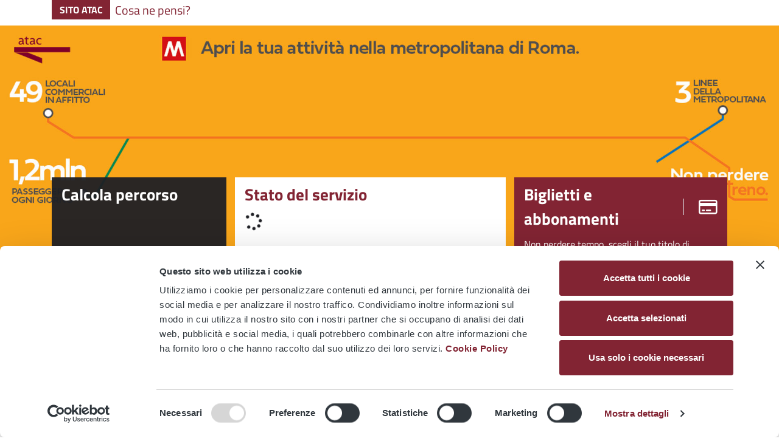

--- FILE ---
content_type: text/html; charset=utf-8
request_url: https://www.atac.roma.it/
body_size: 49899
content:
 <!DOCTYPE html> <html lang="it"> <head> <meta charset="utf-8" /> <meta http-equiv="X-UA-Compatible" content="IE=edge" /> <title>
	ATAC S.p.A. | Azienda per la mobilit&#224;
</title> <link href="/ResourcePackages/Bootstrap4/assets/dist/img/favicon.ico" rel="shortcut icon" type="image/x-icon"> <meta name="viewport" content="width=device-width, initial-scale=1"> <script id="Cookiebot" src="https://consent.cookiebot.com/uc.js" data-cbid="e7fe3632-c076-4a3c-b922-4dd1937aec7f" data-blockingmode="auto" type="text/javascript"></script> <script src="/ResourcePackages/Bootstrap4/assets/dist/mmenu-light/mmenu-light.js?package=Bootstrap4" type="text/javascript"></script><script src="/ResourcePackages/Bootstrap4/assets/dist/mmenu-light/mmenu-light.polyfills.js?package=Bootstrap4" type="text/javascript"></script><link href="/ResourcePackages/Bootstrap4/assets/dist/css/main.min.css?package=Bootstrap4" rel="stylesheet" type="text/css" /><link href="/ResourcePackages/Bootstrap4/assets/dist/titillium-web/titillium-web.css?package=Bootstrap4" rel="stylesheet" type="text/css" /><link href="/ResourcePackages/Bootstrap4/assets/dist/css/atac.min.css?v=1.1.6.1&amp;package=Bootstrap4" rel="stylesheet" type="text/css" /><link href="/ResourcePackages/Bootstrap4/assets/dist/fontawesome-pro-6.x/css/all.min.css?package=Bootstrap4" rel="stylesheet" type="text/css" /><link href="/ResourcePackages/Bootstrap4/assets/dist/owlcarousel/assets/owl.carousel.min.css?package=Bootstrap4" rel="stylesheet" type="text/css" /><link href="/ResourcePackages/Bootstrap4/assets/dist/owlcarousel/assets/owl.theme.default.min.css?package=Bootstrap4" rel="stylesheet" type="text/css" /><link href="/WebResource.axd?d=[base64]&amp;t=637328277300000000" rel="stylesheet" type="text/css" /><link href="/WebResource.axd?d=[base64]&amp;t=637328277300000000" rel="stylesheet" type="text/css" /><link href="/ResourcePackages/Bootstrap4/assets/dist/jquery-ui/jquery-ui.min.css?package=Bootstrap4" rel="stylesheet" type="text/css" /><link href="/ResourcePackages/Bootstrap4/assets/dist/mmenu-light/mmenu-light.css?package=Bootstrap4" rel="stylesheet" type="text/css" /> <meta property="og:title" content="ATAC S.p.A. | Azienda per la mobilit&#224;" /><meta property="og:description" content="Agenzia del trasporto autoferrotranviario del Comune di Roma. Gli orari ed i percorsi delle linee, i biglietti e gli abbonamenti, le promozioni metro e bus. Aree e costi delle strisce blu, parcheggi di scambio." /><meta property="og:url" content="https://www.atac.roma.it" /><meta property="og:type" content="website" /><meta property="og:site_name" content="Atac" /><meta name="Generator" content="Sitefinity 13.0.7327.0 PU" /><link rel="canonical" href="https://www.atac.roma.it" /><meta name="description" content="Agenzia del trasporto autoferrotranviario del Comune di Roma. Gli orari ed i percorsi delle linee, i biglietti e gli abbonamenti, le promozioni metro e bus. Aree e costi delle strisce blu, parcheggi di scambio." /><script>var __uzdbm_1 = "99c39b2c-73fa-4ae2-bf33-364290bc13a7";var __uzdbm_2 = "YTE4YzZlNDktYzJvMy00YTU2LTg5ZWYtYWZhZWQ1MDI0OTBhJDE4LjExNy4yNTAuMTcw";var __uzdbm_3 = "7f900099c39b2c-73fa-4ae2-bf33-364290bc13a71-17626655917290-0012f4c9661312a163310";var __uzdbm_4 = "false";var __uzdbm_5 = "uzmx";var __uzdbm_6 = "7f9000e691ef3a-4cc5-4c7f-a717-2509419526b21-17626655917290-8e7bd8092be550bd10";var __uzdbm_7 = "atac.roma.it";</script> <script> (function (w, d, e, u, c, g, a, b) {     w["SSJSConnectorObj"] = w["SSJSConnectorObj"] || {       ss_cid: c,       domain_info: "auto",     };     w[g] = function (i, j) {       w["SSJSConnectorObj"][i] = j;     };     a = d.createElement(e);     a.async = true;     if (       navigator.userAgent.indexOf('MSIE') !== -1 ||       navigator.appVersion.indexOf('Trident/') > -1     ) {       u = u.replace("/advanced/", "/advanced/ie/");     }     a.src = u;     b = d.getElementsByTagName(e)[0];     b.parentNode.insertBefore(a, b);   })(     window, document, "script", "https://www.atac.roma.it/18f5227b-e27b-445a-a53f-f845fbe69b40/stormcaster.js", "c2o5", "ssConf"   );   ssConf("c1", "https://www.atac.roma.it ");   ssConf("c3", "c99a4269-161c-4242-a3f0-28d44fa6ce24"); ssConf("cu", "false");  </script></head> <body class="atac main-layout"> <script src="/ScriptResource.axd?d=wIuRaUoAZ6lXIF1Yn5fO2OdbZxzugZCsjYOOBUzvewBNOtfar4wr-Gpzq8VdQRhv16777-Sisb-rRCEGz7ovtwp1euCmuK1vQx3F7AEB0wWQ9wR4AlIydTFfJqtu5O-NawMvRUf7n0li2x-KieH8Y0u_UOQhresQ2hhED92JPhwtVAjLZybNXTgvyIuPNGBN0&amp;t=d4a3f3b" type="text/javascript"></script><script src="/ScriptResource.axd?d=EydukmxBmDstn7gSYzQESO7wYfaCkKqtkVCJ-hsom_fMtf0rNhcs6RC9b61oH9jpF0pMCbns_dwl7nYSnhTUpNKpXu1lFYBp0Onez2PabEHtt5Go_XfX8YpORG2px_vgz8UXniFoLyMXxiZJoCTRAvsrWX0BH2Nt6Yn3IKZDL_zLROT6I2Dl7RL3VzPLIBNq0&amp;t=d4a3f3b" type="text/javascript"></script><script src="/ResourcePackages/Bootstrap4/assets/dist/bower_components/angular/angular.min.js?package=Bootstrap4" type="text/javascript"></script><script src="/ScriptResource.axd?d=XMGO4ERtq-tq-0o5XW3_aKuTMvrBgm3K6LcxoPLBtm4mg1yomIf4g946tPkJbqfIPnIWoLfQlsjzfDAIJK98FzsgupRK8ywV1Gl9PbRoz0098F4kTeRwXpirMi1fMWteJNZdT9KjCLwdk7OpNkQfYW8LSeDvP2YEHxNjyFjf2Kd6do0QFHaU-1VcDWO09iwa0&amp;t=d4a3f3b" type="text/javascript"></script><script src="/ResourcePackages/Bootstrap4/assets/dist/jquery-ui/jquery-ui.min.js?package=Bootstrap4" type="text/javascript"></script><script src="/ResourcePackages/Bootstrap4/assets/dist/js/popper.min.js" type="text/javascript"></script><script src="/ResourcePackages/Bootstrap4/assets/dist/js/bootstrap.min.js" type="text/javascript"></script> 



 <section class="section alerts"> <div class="container"> 






 </div> </section> <section class="section advertising-center"> <div class="container"> <div class="row"> <div class="col-12"> 


<div >
    <div ><a href="/cosa-ne-pensi"><span class="beta d-lg-block" style="background-color:#822433;float:left;font-weight:700;line-height:2em;margin-right:0.5em;width:6em;color:#ffffff;">SITO ATAC</span>
</a>
<div class="h5 text-left" style="line-height:1.7em;"><a href="/cosa-ne-pensi">Cosa ne pensi?  </a></div></div>    
</div> </div> </div> </div> </section> <section class="section header"> <div class="row"> <div class="col-12"> <div class="content-wrapper"> <div class="background d-none d-lg-block"> 

    <a href="/pubblicit&#224;/atac-locazioni/locali-commerciali" title="Open image in original size">
            <img src="/images/default-source/home-page/locali-commerciali.jpg?sfvrsn=8f299aa3_4" title="Apri la tua attivit&#224; nella metropolitana di Roma" alt="Apri la tua attività nella metropolitana di Roma"
         
          />

    </a>
  </div> <div class="container"> <div class="section-content"> 
<div class="row" data-sf-element="Row">
    <div id="ContentplaceholderHeader_C041_Col00" class="sf_colsIn col-12" data-sf-element="Column Top" data-placeholder-label="Column Top">






    </div>
    <div id="ContentplaceholderHeader_C041_Col01" class="sf_colsIn col-lg-8 col-12" data-sf-element="Column 1" data-placeholder-label="Column 1"><div class="row" data-sf-element="Row">
    <div id="ContentplaceholderHeader_C043_Col00" class="sf_colsIn col-lg-5 col-12" data-sf-element="Column 1" data-placeholder-label="Column 1">
<div class="calcola-percorso _mr-lg-n3 mx-0 py-2 px-3" id="CalcolaPercorsoWidget-1" ng-controller="CalcolaPercorsoWidget-1_Controller">
        <div class="head-title d-flex align-items-center justify-content-between">
                <a target="_blank" href="https://viaggiacon.atac.roma.it/">
                    <div id="calcola-percorso-1">Calcola percorso</div>
                </a>
            <a data-toggle="collapse" aria-labelledby="calcola-percorso-1" href="#collapsed-panel-2" class="collapsed d-inline-block d-lg-none" title="Calcola percorso">
                <em class="fas fa-chevron-right" aria-hidden="true"></em>
                <em class="fas fa-chevron-down" aria-hidden="true"></em>
            </a>
        </div>
        <div id="collapsed-panel-2" class="collapse">
            <div class="form-group show-pending">
                <label class="d-none" for="from-destination-1">Da</label>
                <input type="text" id="from-destination-1" auto-complete="fromDestination" title="Da" class="form-control" placeholder="Da" />
                <em ng-show="filter.fromDestination_pending" class="fas fa-spinner fa-spin"></em>
                <a ng-show="myPosition && !filter.fromDestination_pending" class="myPos" ng-click="setDestinationByCurrentPosition('from-destination-1','fromDestination')">
                    <i class="fas fa-location-arrow"></i>
                </a>
            </div>
            <div class="form-group show-pending">
                <label class="d-none" for="to-destination-1">A</label>
                <input type="text" id="to-destination-1" auto-complete="toDestination" title="A" class="form-control" placeholder="A" />
                <em ng-show="filter.toDestination_pending" class="fas fa-spinner fa-spin"></em>
                <a ng-show="myPosition && !filter.toDestination_pending" class="myPos" ng-click="setDestinationByCurrentPosition('to-destination-1','toDestination')">
                    <i class="fas fa-location-arrow"></i>
                </a>
            </div>
            <div class="form-group">
                <label class="d-none" for="transport-type-1">Modalit&#224; di trasporto</label>

                <select id="transport-type-1" class="custom-select" ng-model="filter.transportType" title="Modalità di trasporto" aria-label="Modalità di trasporto" ng-change="CalcRoute()">
                    <option ng-repeat="item in transportTypes" value="{{item.Value}}">{{item.Text}}</option>
                </select>
            </div>
            <div class="form-group">
                <div class="form-check">
                    <input class="form-check-input" type="checkbox" id="calcola_percorso_filter_accessibility-1" ng-model="filter.accessibility" ng-change="CalcRoute()">
                    <label class="form-check-label" for="calcola_percorso_filter_accessibility-1">
                        <em class="fas fa-wheelchair"></em>
                        <span>Percorsi accessibili</span>
                    </label>
                </div>
            </div>
            <div class="form-group">
                <label class="d-none" for="trip-type-1">Opzioni</label>
                <select id="trip-type-1" class="custom-select" ng-model="filter.tripType" title="Opzioni" aria-label="Opzioni" ng-change="CalcRoute()">
                    <option ng-repeat="item in tripTypes" value="{{item.Value}}">{{item.Text}}</option>
                </select>
            </div>
            <div class="text-left text-lg-center">
                <a aria-labelledby="calcola-1" ng-attr-target="{{!destinationUrl ? '_self' : '_blank'}}" ng-attr-href="{{destinationUrl}}" ng-disabled="!destinationUrl" class="btn btn-primary">
                    <div id="calcola-1">
                        Calcola
                    </div>
                    <em ng-show="filter.searchPending" class="fas fa-spinner fa-spin ml-1"></em>
                </a>
            </div>
        </div>
    </div>
    <script>
    $(function () {
        $("#CalcolaPercorsoWidget-1").each(function (index) {
            var app = angular.module('CalcolaPercorsoWidget-1', ['kendo.directives']);

            app.directive('autoComplete', function () {
                return function postLink(scope, iElement, iAttrs) {
                    $(function () {
                        $(iElement).autocomplete({
                            source: function (request, response) {
                                scope.$apply(function () {
                                    scope.filter[iAttrs.autoComplete+"_pending"] = true;
                                });

                                $.ajax({
                                    url: "https://viaggiacon.atac.roma.it/proxy/proxy.ashx?url=url.atacSearch&Lang=it&RighePerCategoria=8&Tipi=INDIRIZZO,LOCALITA,POI&page=1&rows=30&soloGeocodificati=true",
                                    dataType: "json",
                                    data: {
                                        searchTerm: request.term
                                    },
                                    success: function (data) {
                                        response(data.rows);
                                        scope.$apply(function () {
                                    scope.filter[iAttrs.autoComplete+"_pending"] = false;
                                        });
                                    }
                                });
                            },
                            change: function (event, ui) {
                                scope.$apply(function () {
                                    if (ui.item == null) {
                                        $(iElement).val('');
                                        scope.filter[iAttrs.autoComplete] = null;
                                    } else {
                                        scope.filter[iAttrs.autoComplete] = JSON.stringify(ui.item);
                                    }

                                    scope.CalcRoute();
                                });

                                return false;
                            },
                            select: function (event, ui) {
                                scope.$apply(function () {
                                    $(iElement).val(ui.item.Descrizione);
                                    scope.filter[iAttrs.autoComplete] = JSON.stringify(ui.item);

                                    scope.CalcRoute();
                                });

                                return false;
                            },
                            minLength: 3
                        })
                            .data("ui-autocomplete")._renderItem = function (ul, item) {

                                var li = $('<li class="autocomplete-item">');
                                li.attr("data-value", item.Id);

                                var itemWrapper = $("<div>");
                                itemWrapper.appendTo(li);

                                var categoryItem = ul.find('*[data-category="' + item.Categoria + '"]');
                                if (categoryItem.length == 0) {
                                     $('<div>')
                                    .attr("data-category", item.Categoria)
                                    .append(item.Categoria)
                                    .appendTo(itemWrapper);
                                }

                                itemWrapper.append($('<div class="item-value">').append(item.Descrizione));

                                return li.appendTo(ul);
                            };
                    });
                }
            });

            app.controller('CalcolaPercorsoWidget-1_Controller', ['$scope','$http', '$window',
                function ($scope, $http, $window) {

                    $scope.CalcRoute = function () {
                        $scope.destinationUrl = undefined;

                        if (!$scope.filter.fromDestination || !$scope.filter.toDestination) {
                            return;
                        }

                        $scope.filter.searchPending = true;

                        var url = "https://viaggiacon.atac.roma.it/?doSearch=1";

                        if ($scope.filter.transportType) {
                            url += '&tipoMezzo=' + $scope.filter.transportType;
                        }

                        if ($scope.filter.accessibility) {
                            //url += '&accessibile=' + $scope.filter.accessibility;
                            url += '&accessibile=1';
                        }

                        if ($scope.filter.tripType) {
                            url += '&tipoPercorso=' + $scope.filter.tripType;
                        }

                        if ($scope.filter.fromDestination) {
                            var fromDestination = JSON.parse($scope.filter.fromDestination);

                            if (fromDestination.Lat == 0 && fromDestination.Lng == 0) {

                                var geoCodeBaseUrl = "https://viaggiacon.atac.roma.it/proxy/proxy.ashx?url=url.atacGeocode";
                                geoCodeBaseUrl += "&comune=" + fromDestination.Comune;
                                geoCodeBaseUrl += "&indirizzo=" + fromDestination.Nome;
                                geoCodeBaseUrl += "&civico=" + fromDestination.Civico;
                                if (url.indexOf("?") < 0) {
                                    var firstParamIndex = url.indexOf("&"); toDestination.Nome
                                    if (firstParamIndex > -1) {
                                        url = url.replaceAt(firstParamIndex, '?');
                                    }
                                }

                                $http.get(geoCodeBaseUrl)
                                    .then(
                                        //function (response) {
                                        //    console.debug(response.data);
                                        //},
                                        function (response) {
                                            var geoCodeData = response.data;
                                            //var geoCodeData = {"geowarning":0,"enginestatus":0,"candidate_municipality":null,"candidate_address":null,"geocodeditem":{"place":"Roma","municipality":"Roma","district":"rm","region":"","address":"Termini Laziali","house_number":"1 roma","posx":790858,"posy":4644288,"lat":41.8970070326216,"lon":12.50614195240378,"p_posx":788888,"p_posy":4644036,"p_lat":41.895463702190426,"p_lon":12.482313885131241,"address_zip_code":"00100","zip_code":"00100","i_region":"12","i_district":"058","i_municipality":"058091"},"error_message":null,"house_number_detected_on_address_warning":null};

                                            url += '&fromDescrizione=' + fromDestination.Descrizione;
                                            if (geoCodeData.geocodeditem) {
                                                url += '&fromLat=' + geoCodeData.geocodeditem.lat;
                                                url += '&fromLng=' + geoCodeData.geocodeditem.lon;
                                            }

                                            if ($scope.filter.toDestination) {
                                                var toDestination = JSON.parse($scope.filter.toDestination);

                                                if (toDestination.Lat == 0 && toDestination.Lng == 0) {

                                                    var geoCodeBaseUrl = "https://viaggiacon.atac.roma.it/proxy/proxy.ashx?url=url.atacGeocode";
                                                    geoCodeBaseUrl += "&comune=" + toDestination.Comune;
                                                    geoCodeBaseUrl += "&indirizzo=" + toDestination.Nome;
                                                    geoCodeBaseUrl += "&civico=" + toDestination.Civico;
                                                    if (url.indexOf("?") < 0) {
                                                        var firstParamIndex = url.indexOf("&");
                                                        if (firstParamIndex > -1) {
                                                            url = url.replaceAt(firstParamIndex, '?');
                                                        }
                                                    }

                                                    $http.get(geoCodeBaseUrl)
                                                        .then(
                                                            //function (response) {
                                                            //    console.debug(response.data);
                                                            //},
                                                            function (response) {
                                                                var geoCodeData = response.data;
                                                                //var geoCodeData = { "geowarning": 0, "enginestatus": 0, "candidate_municipality": null, "candidate_address": null, "geocodeditem": { "place": "Roma", "municipality": "Roma", "district": "rm", "region": "", "address": "Parcheggio Rebibbia", "house_number": "1", "posx": 796136, "posy": 4647606, "lat": 41.9248745485875, "lon": 12.571311620671857, "p_posx": 788888, "p_posy": 4644036, "p_lat": 41.895463702190426, "p_lon": 12.482313885131241, "address_zip_code": "00100", "zip_code": "00100", "i_region": "12", "i_district": "058", "i_municipality": "058091" }, "error_message": null, "house_number_detected_on_address_warning": null };

                                                                url += '&toDescrizione=' + toDestination.Descrizione;
                                                                if (geoCodeData.geocodeditem) {
                                                                    url += '&toLat=' + geoCodeData.geocodeditem.lat;
                                                                    url += '&toLng=' + geoCodeData.geocodeditem.lon;
                                                                }

                                                                if (url.indexOf("?") < 0) {
                                                                    var firstParamIndex = url.indexOf("&");
                                                                    if (firstParamIndex > -1) {
                                                                        url = url.replaceAt(firstParamIndex, '?');
                                                                    }
                                                                }

                                                                $scope.filter.searchPending = false;
                                                                $scope.destinationUrl = url;
                                                                //$window.open(url, '_blank');
                                                            }
                                                        );
                                                    return;
                                                }

                                                url += '&toDescrizione=' + toDestination.Descrizione;
                                                url += '&toLat=' + toDestination.Lat;
                                                url += '&toLng=' + toDestination.Lng;
                                            }

                                            if (url.indexOf("?") < 0) {
                                                var firstParamIndex = url.indexOf("&");
                                                if (firstParamIndex > -1) {
                                                    url = url.replaceAt(firstParamIndex, '?');
                                                }
                                            }

                                            $scope.filter.searchPending = false;
                                            $scope.destinationUrl = url;
                                            //$window.open(url, '_blank');
                                        }
                                    );
                                return;
                            }

                            url += '&fromDescrizione=' + fromDestination.Descrizione;
                            url += '&fromLat=' + fromDestination.Lat;
                            url += '&fromLng=' + fromDestination.Lng;
                        }

                        if ($scope.filter.toDestination) {
                            var toDestination = JSON.parse($scope.filter.toDestination);

                            if (toDestination.Lat == 0 && toDestination.Lng == 0) {

                                var geoCodeBaseUrl = "https://viaggiacon.atac.roma.it/proxy/proxy.ashx?url=url.atacGeocode";
                                geoCodeBaseUrl += "&comune=" + toDestination.Comune;
                                geoCodeBaseUrl += "&indirizzo=" + toDestination.Nome;
                                geoCodeBaseUrl += "&civico=" + toDestination.Civico;
                                if (url.indexOf("?") < 0) {
                                    var firstParamIndex = url.indexOf("&");
                                    if (firstParamIndex > -1) {
                                        url = url.replaceAt(firstParamIndex, '?');
                                    }
                                }

                                $http.get(geoCodeBaseUrl)
                                    .then(
                                        //function (response) {
                                        //    console.debug(response.data);
                                        //},
                                        function (response) {
                                            var geoCodeData = response.data;
                                            //var geoCodeData = { "geowarning": 0, "enginestatus": 0, "candidate_municipality": null, "candidate_address": null, "geocodeditem": { "place": "Roma", "municipality": "Roma", "district": "rm", "region": "", "address": "Parcheggio Rebibbia", "house_number": "1", "posx": 796136, "posy": 4647606, "lat": 41.9248745485875, "lon": 12.571311620671857, "p_posx": 788888, "p_posy": 4644036, "p_lat": 41.895463702190426, "p_lon": 12.482313885131241, "address_zip_code": "00100", "zip_code": "00100", "i_region": "12", "i_district": "058", "i_municipality": "058091" }, "error_message": null, "house_number_detected_on_address_warning": null };

                                            url += '&toDescrizione=' + toDestination.Descrizione;
                                            if (geoCodeData.geocodeditem) {
                                                url += '&toLat=' + geoCodeData.geocodeditem.lat;
                                                url += '&toLng=' + geoCodeData.geocodeditem.lon;
                                            }

                                            if (url.indexOf("?") < 0) {
                                                var firstParamIndex = url.indexOf("&");
                                                if (firstParamIndex > -1) {
                                                    url = url.replaceAt(firstParamIndex, '?');
                                                }
                                            }

                                            $scope.filter.searchPending = false;
                                            $scope.destinationUrl = url;
                                            //$window.open(url, '_blank');

                                        }
                                    );
                                return;
                            }

                            url += '&toDescrizione=' + toDestination.Descrizione;
                            url += '&toLat=' + toDestination.Lat;
                            url += '&toLng=' + toDestination.Lng;
                        }

                        if (url.indexOf("?") < 0) {
                            var firstParamIndex = url.indexOf("&");
                            if (firstParamIndex > -1) {
                                url = url.replaceAt(firstParamIndex, '?');
                            }
                        }

                        $scope.filter.searchPending = false;
                        $scope.destinationUrl = url;
                        //$window.open(url, '_blank');
                    };

                    $scope.transportTypes = [
                                            { Value: "0", Text: "Tutti i mezzi pubblici" },
                                            { Value: "1", Text: "Solo bus e tram" },
                                            { Value: "2", Text: "Solo metro e treni" },
                                            { Value: "3", Text: "Solo metro" },
                                            { Value: "4", Text: "Park & Ride" },
                                            { Value: "5", Text: "Mezzo privato" }
                    ];

                    $scope.tripTypes = [
                                        
                                        { Value: "0", Text: "Il più veloce" },
                                        { Value: "1", Text: "Pochi tratti a piedi" },
                                        { Value: "2", Text: "Pochi trasbordi" }
                    ];

                    $scope.filter = {
                        transportType: $scope.transportTypes[0].Value,
                        tripType: $scope.tripTypes[0].Value,
                        //accessibility: false
                    };

                    $scope.getCurrentPosition = function (callbackFunction) {
                        if (navigator.geolocation) {
                            var options = {
                                enableHighAccuracy: true,
                                timeout: 5000,
                                maximumAge: 0
                            };

                            navigator.geolocation.getCurrentPosition(function (position) {
                                $scope.$apply(function () {
                                    if (position && position.coords) {
                                        $scope.myPosition = position.coords;
                                        if (callbackFunction) {
                                            callbackFunction();
                                        }
                                    }
                                });
                            },
                                function (err) {
                                    console.warn(`ERROR(${err.code}): ${err.message}`);
                                },
                                options
                            );
                        }
                    };

                    $scope.setDestinationByCurrentPosition = function (elementId, filterProperty) {
                        $scope.getCurrentPosition(() => {
                            $("#" + elementId).val("Posizione corrente");
                            $scope.filter[filterProperty] = JSON.stringify({
                                Descrizione: "Posizione corrente",
                                Lat: $scope.myPosition.latitude,
                                Lng: $scope.myPosition.longitude,
                            });
                            $scope.CalcRoute();
                        });
                    }

                    $scope.shouldCollapse = function () {
                        var collapseButton = $('a[data-toggle="collapse"][href="#collapsed-panel-2"');
                        var collapsablePanel = $("#collapsed-panel-2");
                        if ($window.innerWidth < 992) {
                            collapseButton.addClass("collapsed");
                            collapsablePanel.removeClass("show");
                        }
                        else {
                            collapseButton.removeClass("collapsed");
                            collapsablePanel.addClass("show");
                        }
                    }

                    $scope.shouldCollapse();
                    $scope.getCurrentPosition();

                    angular.element($window).bind('resize', function(){
                        //$scope.shouldCollapse();
                        $scope.$digest();
                   });
                }]);

            angular.bootstrap($(this).get(0), ["CalcolaPercorsoWidget-1"]);
        });
    });
    </script>

    </div>
    <div id="ContentplaceholderHeader_C043_Col01" class="sf_colsIn col-lg-7 col-12" data-sf-element="Column 2" data-placeholder-label="Column 2">






<div class="stato-servizio ml-lg-n3 mr-lg-n3 mx-0 py-2 px-3 d-flex flex-column justify-content-between" id="StatoServizioWidget-1" ng-controller="StatoServizioWidget-1_Controller">
        <div>
                <a target="_self" href="https://www.atac.roma.it/stato-del-servizio" aria-labelledby="stato-servizio-1">
                    <div id="stato-servizio-1" class="head-title">Stato del servizio</div>
                </a>
                        <div>
                <em ng-hide="lines" class="fas fa-spinner fa-spin fa-2x"></em>
            </div>
            <div id="tabs-stato-servizio-1" style="display:none;">
                <ul>
                    <li data-line-filter="{{type_metroferro}}"><a class="d-inline-flex align-items-center" href="#tab-metroferro-1" aria-labelledby="title-metroferro-1"><em class="fas fa-subway mr-2"></em><div id="title-metroferro-1">Metroferro</div></a></li>
                    <li data-line-filter="{{type_bus}}"><a class="d-inline-flex align-items-center" href="#tab-bus-1" aria-labelledby="title-bus-1"><em class="fas fa-bus-alt mr-2"></em><div id="title-bus-1">Bus</div></a></li>
                    <li data-line-filter="{{type_tram}}"><a class="d-inline-flex align-items-center" href="#tab-tram-1" aria-labelledby="title-tram-1"><em class="fas fa-train mr-2"></em><div id="title-tram-1">Tram</div></a></li>
                    <li><a class="d-inline-flex align-items-center" href="#tab-previsioni-1" aria-labelledby="title-previsioni-1"><em class="fas fa-clock mr-2"></em><div id="title-previsioni-1">Previsioni</div></a></li>
                    <li data-bookmark-filter="true"><a class="d-inline-flex align-items-center" href="#tab-preferiti-1" aria-labelledby="title-preferiti-1"><em class="fas fa-star mr-2"></em><div id="title-preferiti-1">Preferiti</div></a></li>
                </ul>
                <div id="tab-metroferro-1">
                    <div class="row">
                        <div class="col-12">
                            <div ng-repeat="status in routeStatuses">
                                <div class="group" ng-show="(lines | filter:{Type: type_metroferro, Status: status.Id, IsOn: true}).length">
                                    <span class="title">{{status.Name}}</span>
                                    <div class="content d-flex align-items-center flex-wrap">
                                        <a ng-click="showLineDetail(item.Id)" ng-repeat="item in lines | filter:{Type: type_metroferro, Status: status.Id}" href="#" class="line {{GetLineCssClass(item.Type, item.Code)}}" aria-labelledby="metro_item_{{item.Code}}"><div id="metro_item_{{item.Code}}">{{item.Name}}</div></a>
                                    </div>
                                </div>
                            </div>
                        </div>
                    </div>
                </div>
                <div id="tab-bus-1">
                    <div class="row">
                        <div class="col-12">
                            <span class="title">Cerca e traccia i bus</span>
                            <div class="form-group">
                                <label class="d-none" for="bus-select-1">Inserisci identificativo bus</label>
                                <select kendo-combo-box
                                        id="bus-select-1"
                                        k-placeholder="'Inserisci identificativo bus'"
                                        k-data-text-field="'Name'"
                                        k-data-value-field="'Id'"
                                        k-filter="'startswith'"
                                        k-auto-bind="false"
                                        k-data-source="busLines"
                                        k-ng-model="currentSelectedBus"
                                        k-on-change="busOnChanged()"
                                        title="Inserisci identificativo bus">
                                </select>
                            </div>
                            <div class="bus-list-result" style="display:none;">
                                <div class="result mb-3 d-flex align-items-start justify-content-between" ng-repeat="route in currentSelectedBus.Routes | filter: {Schedule: {IsOn: true}}" ng-click="showLineDetail(currentSelectedBus.Id, route.Id)">
                                    <div class="d-inline-flex align-items-start">
                                        <span class="line {{GetLineCssClass(currentSelectedBus.Type, currentSelectedBus.Code)}}">{{currentSelectedBus.Name}}</span>
                                        <div>
                                            <strong>{{route.Name}}</strong> - {{route.StatusName}}<br />
                                            <span class="line-info"><em class="fas fa-clock mr-1"></em>Elenco fermate e tempi di attesa</span>
                                        </div>
                                    </div>
                                    <span ng-show="route.Description && route.Description != '-'" class="route-description ml-2">{{route.Description}}</span>
                                    <small ng-show="route.ManagedBy"><em>Gestita da: <strong>{{route.ManagedBy}}</strong></em></small>
                                </div>
                                <em ng-show="currentSelectedBus.Routes.length == 0">Nessun risultato trovato</em>
                            </div>
                        </div>
                    </div>
                </div>
                <div id="tab-tram-1">
                    <div class="row">
                        <div class="col-12">
                            <div ng-repeat="status in routeStatuses">
                                <div class="group" ng-show="(lines | filter:{Type: type_tram, Status: status.Id, IsOn: true}).length">
                                    <span class="title">{{status.Name}}</span>
                                    <div class="content d-flex align-items-center flex-wrap">
                                        <a ng-click="showLineDetail(item.Id)" ng-repeat="item in lines | filter:{Type: type_tram, Status: status.Id}" href="#" class="line {{GetLineCssClass(item.Type, item.Code)}}" aria-labelledby="tram_item_{{item.Code}}"><div id="tram_item_{{item.Code}}">{{item.Name}}</div></a>
                                    </div>
                                </div>
                            </div>
                        </div>
                    </div>
                </div>
                <div id="tab-previsioni-1">
                    <div class="row">
                        <div class="col-12">
                            <span class="title">Previsioni di arrivo alla fermata</span>
                            <div class="form-group">
                                <div style="display:flex; align-items:center;">
                                    <input ng-model="searchText" title="Linea, codice o nome della fermata" placeholder="Linea, codice o nome della fermata" ng-enter="search(searchText)" />
                                    <a style="padding: 4px 10px;font-size: 0.8rem;" ng-click="search(searchText)" ng-disabled="!searchText || searchPending" class="btn btn-primary ml-1" aria-labelledby="previsioni-cerca-1"><div id="previsioni-cerca-1">Cerca</div></a>
                                </div>
                            </div>
                            <div ng-show="searchPending">
                                <em class="fas fa-spinner fa-spin fa-2x"></em>
                            </div>
                            <div id="previsioni-risultati-1" class="results" ng-hide="searchPending">

                                <div ng-repeat="line in searchResults.Lines | filter: {IsOn: true}">
                                    <a href='#' ng-repeat="route in line.Routes | filter: {Schedule:{IsOn: true}}" ng-click="showLineDetail(line.Id, route.Id)" aria-labelledby="previsioni_risultato_linea_{{$index}}">
                                        <div class="d-flex justify-content-between align-items-start mb-3" id="previsioni_risultato_linea_{{$index}}">
                                            <div class="result d-flex align-items-start">
                                                <span class="result-code line {{GetLineCssClass(line.Type, line.Code)}}">{{line.Name}}</span>
                                                <div class="d-inline-flex flex-column ml-2">
                                                    <div>
                                                        <span ng-bind-html="GetDisplayName(line.Type,route.Name)"></span><strong>{{route.Name}}</strong>
                                                    </div>
                                                    <span class='line-info'><em class='fas fa-clock mr-1'></em>Elenco fermate e tempi di attesa</span>
                                                </div>
                                            </div>
                                            <span ng-show="route.Description && route.Description != '-'" class="route-description ml-2">{{route.Description}}</span>
                                        </div>
                                    </a>
                                </div>

                                <a href='#' ng-repeat="stop in searchResults.Stops" ng-click="showWaitingTimeDetail(stop)" aria-labelledby="previsioni_risultato_fermata_{{$index}}">
                                    <div class="result d-flex align-items-start mb-3" id="previsioni_risultato_fermata_{{$index}}">
                                        <span ng-show="{{stop.Type == 1}}" class="result-code stop-code">{{stop.Code}}</span>
                                        <span ng-hide="{{stop.Type == 1}}" class="result-code stop-code">
                                            <em class="fas fa-subway" aria-hidden="true"></em>
                                        </span>
                                        <div class="d-inline-flex flex-column ml-2">
                                            <span><em class="mr-1 fas fa-map-pin"></em><strong>{{stop.Name}}</strong></span>
                                            <span class='line-info'><em class='fas fa-clock mr-1'></em>Tempi di attesa</span>
                                        </div>
                                    </div>
                                </a>

                                <em ng-show="(searchResults.Lines | filter: {IsOn: true}).length == 0 && searchResults.Stops.length == 0" class="">Nessun risultato trovato</em>
                            </div>
                        </div>
                    </div>
                </div>
                <div id="tab-preferiti-1" class="bookmarks-panel" ng-class="editMode ? 'edit-mode' : ''">
                    <div class="row">
                        <div class="col-12 my-2" ng-hide="(lines | bookmarks: MyBookmarks).length">
                            <em>Usa l&#39;icona <span class="btn-bookmark"><em class="far fa-star"></em></span> per memorizzare qui le tue linee preferite</em>
                        </div>
                        <div class="col-12" ng-show="(lines | bookmarks: MyBookmarks).length">
                            <div ng-repeat="status in routeStatuses">
                                <div class="group" ng-show="(lines | filter:{Status: status.Id} | bookmarks: MyBookmarks).length">
                                    <span class="title">{{status.Name}}</span>
                                    <div class="content d-flex align-items-center flex-wrap">
                                        <a ng-click="showLineDetail(item.Id)" ng-repeat="item in lines | filter:{Status: status.Id} | bookmarks: MyBookmarks  | orderBy: ['Type','Name']" href="#" class="line {{GetLineCssClass(item.Type, item.Code)}}" aria-labelledby="fav_item_{{item.Code}}"><div id="fav_item_{{item.Code}}">{{item.Name}}</div></a>
                                    </div>
                                </div>
                            </div>
                        </div>
                    </div>
                </div>
            </div>
        </div>
        <div class="mt-5 mx-n3 mb-n2 mt-0 mt-5">
            <div class="pl-3 py-2 small ng-hide" ng-show="serviceLastUpdateTime">Ultimo aggiornamento: {{serviceLastUpdateTime}}</div>

            <div class="intorno-a-te pl-3 py-2  d-flex justify-content-between align-items-center">
                    <a target="_self" href="https://www.atac.roma.it/tempo-reale/lavori-programmati" aria-labelledby="lavori-programmati-1">
                        <div id="lavori-programmati-1">
                            <span>Lavori programmati</span>
                            <em class="fas fa-chevron-right ml-2 d-none d-sm-inline-block"></em>
                        </div>
                    </a>
                <a href="#" ng-click="discoverNearToYou()" ng-show="showNearToYou()" aria-labelledby="intorno-a-te-1">
                    <div id="intorno-a-te-1">
                        <span>Intorno a te</span>
                        <em class="fas fa-chevron-right ml-2 d-none d-sm-inline-block"></em>
                        <span class="icon"></span>
                    </div>
                </a>
            </div>
        </div>

        <div class="modal fade" id="line-modal-panel-1" tabindex="-1" role="dialog">
            <div class="modal-dialog" role="document">
                <div class="modal-content">
                    <div class="modal-header">
                        <div class="h5 modal-title" id="stato-servizio-modal-panel-title-1">Stato del servizio <a aria-labelledby="stato-servizio-modal-panel-title-1" href="javascript:void(0);" ng-disabled="disableRefresh" ng-click="refreshLineDetail()" title="Ricarica" class="ml-2"><em class="fas fa-sync-alt" ng-class="refreshing ? 'fa-spin':''"></em></a></div>
                        <button type="button" class="close" data-dismiss="modal" id="stato-servizio-modal-panel-close-1" aria-labelledby="stato-servizio-modal-panel-close-1">
                            <span aria-hidden="true">&times;</span>
                        </button>
                    </div>
                    <div class="modal-body">
                        <div class="stato-servizio modal-view {{GetLineCssClass(currentItem.Type, currentItem.Code)}}">
                            <div class="head d-flex justify-content-between align-items-center">
                                <div>
                                    <span class="line {{GetLineCssClass(currentItem.Type, currentItem.Code)}}">{{currentItem.Name}}</span>
                                    <span class="mx-2" ng-switch="currentItem.Type">
                                        <em ng-switch-when="1" class="fas fa-subway" aria-hidden="true"></em>
                                        <em ng-switch-when="2" class="fas fa-bus-alt" aria-hidden="true"></em>
                                        <em ng-switch-when="3" class="fas fa-train" aria-hidden="true"></em>
                                    </span>
                                    <span>{{currentItem.Type | displayName:lineTypes }}</span>
                                </div>
                                <div>
                                    <a ng-click="toggleBookmark(currentItem.Code)" class="btn-bookmark" aria-labelledby="toggle-bookmark-1">
                                        <div id="toggle-bookmark-1">
                                            <em ng-hide="isBookmark(currentItem.Code)" title="Aggiungi a Preferiti" class="far fa-star"></em>
                                            <em ng-show="isBookmark(currentItem.Code)" title="Rimuovi da Preferiti" class="fas fa-star"></em>
                                        </div>
                                    </a>
                                </div>
                            </div>
                            <div class="routes">
                                <span class="title">Direzioni</span>
                                <div ng-repeat="route in currentItem.Routes | filter: {Schedule: {IsOn: true}}" ng-click="showRouteDetail(route.Id)" class="route">
                                    <a href="#" class="d-flex align-items-center justify-content-between" aria-labelledby="direzioni_percorso_{{$index}}">
                                        <div class="d-flex flex-row align-items-start" id="direzioni_percorso_{{$index}}">
                                            <div class="d-inline-flex flex-column">
                                                <span>{{route.Name}}</span>
                                                <small ng-show="route.ManagedBy"><em>Gestita da: <strong>{{route.ManagedBy}}</strong></em></small>
                                            </div>
                                            <div class="d-inline-flex align-items-center ml-2">
                                                <em class="fas fa-arrow-alt-circle-right ml-2"></em>
                                                <small class="ml-2">{{route.StatusName}}</small>
                                            </div>
                                        </div>
                                        <span ng-show="route.Description && route.Description != '-'" class="route-description ml-2">{{route.Description}}</span>
                                    </a>
                                </div>
                                <div ng-show="currentItem.Routes && (currentItem.Routes | filter: {Schedule: {IsOn: true}}).length == 0"><em>Il servizio non &#232; attivo oggi</em></div>
                                <div ng-show="currentItem.Pending"><em class="fas fa-spinner fa-spin fa-2x"></em></div>
                            </div>
                            <div class="fermate" ng-show="currentItemRoute">
                                <div class="title">
                                    <div class="d-flex align-items-center justify-content-between border-bottom mb-2 pb-2">
                                        <div class="d-inline-flex align-items-center">
                                            <strong>{{currentItemRoute.Name}}</strong>
                                            <em class="fas fa-road ml-2"></em>
                                            <span ng-show="currentItemRoute.Description && currentItemRoute.Description != '-'" class="route-description ml-2">{{currentItemRoute.Description}}</span>
                                        </div>
                                        <a href="#" ng-click="closeRouteDetail()" title="Indietro" aria-labelledby="current-route-back-1"><div id="current-route-back-1"><em class="fas fa-backspace"></em></div></a>
                                    </div>
                                    <div class="border-bottom pb-2 mb-2">
                                        <div class="d-flex justify-content-between">
                                            <div>
                                                <small>Prima/Ultima partenza:&nbsp;</small>
                                                <small ng-hide="currentItemRoute.TimeTable">
                                                    <em class="fas fa-spinner fa-spin"></em>
                                                </small>
                                                <small ng-show="currentItemRoute.TimeTable && currentItemRoute.TimeTable.First && currentItemRoute.TimeTable.Last" ng-click="showTimeTable()">
                                                    <strong>{{currentItemRoute.TimeTable.First}} / {{currentItemRoute.TimeTable.Last}}</strong>
                                                </small>
                                                <small ng-show="currentItemRoute.TimeTable && !(currentItemRoute.TimeTable.First && currentItemRoute.TimeTable.Last)" class="text-lowercase">
                                                    <em>Non disponibile</em>
                                                </small>
                                            </div>
                                            <a href="#" title="Orari di partenza" ng-click="showTimeTable()" ng-show="currentItemRoute.TimeTable && currentItemRoute.TimeTable.First && currentItemRoute.TimeTable.Last"><em class="fas fa-clock"></em></a>
                                        </div>
                                    </div>
                                    <div class="border-bottom pb-2 mb-2">
                                        <div class="d-flex">
                                            <small>Stato:&nbsp;</small>
                                            <small>
                                                <strong>{{currentItemRoute.StatusName}}</strong>
                                                <small ng-show="currentItemRoute.StatusDefinition"> ({{currentItemRoute.StatusDefinitionName}})</small>
                                                <small ng-show="currentItemRoute.Causal"><span class="text-lowercase">Per</span> {{currentItemRoute.CausalName}}</small>
                                            </small>
                                        </div>

                                        
                                    </div>
                                    <div ng-show="currentItemRoute.ResolutionTime">
                                        <div class="border-bottom d-flex align-items-center flex-wrap pb-2 mb-2">
                                            <small class="mr-2">Tempo per la risoluzione: <strong>{{currentItemRoute.ResolutionTimeName}}</strong></small>
                                        </div>
                                    </div>

                                    <div class="note border-bottom pb-2 mb-2" ng-bind-html="currentItemRoute.Note" ng-show="currentItemRoute.Note"></div>

                                    <div class="border-bottom pb-2 mb-2" ng-show="currentItem.LavoriProgrammati && currentItem.LavoriProgrammati.length > 0">
                                        <div class="d-flex">
                                            <small>Lavori programmati:&nbsp;</small>
                                        </div>
                                        <ul class="note">
                                            <li ng-repeat="lavoroProgrammato in currentItem.LavoriProgrammati">
                                                    <a href="https://www.atac.roma.it/tempo-reale/lavori-programmati/dettaglio/{{lavoroProgrammato.UrlName}}" target="_blank">{{lavoroProgrammato.Title}}</a>
                                            </li>
                                        </ul>
                                    </div>

                                    Fermate
                                </div>
                                <ul class="items">
                                    <li ng-repeat="stop in currentItemRoute.Stops" id="stop_{{stop.Id}}" class="item" data-status="{{stop.Status}}" title="{{currentItemRoute.ViewRouteUrl ? 'Guarda il percorso su mappa' : 'Previsioni di arrivo' }}">
                                        <div class="d-flex align-items-center justify-content-between" ng-click="showStopDetail(currentItemRoute, stop)">
                                            <div class="d-flex align-items-center">
                                                <span class="name">{{stop.Name}}</span>
                                                <span ng-show="{{stop.Type == 1 }}" class="stop-code ml-2">{{stop.Code}}</span>
                                            </div>
                                            <div class="d-flex align-items-center">
                                                <span ng-show="stop.Accessibility" class="ml-2 stop-service stop-service-0" title="Accessibile"></span>
                                                <span ng-repeat="stopService in stop.StopServices | filter: {Enabled: true}" class="ml-2 stop-service stop-service-{{stopService.Key}}" title="{{stopService.Name}}"></span>
                                            </div>
                                        </div>
                                        <div class="d-flex flex-wrap">
                                            <small class="mr-4" ng-hide="stop.Status == 1">
                                                <strong>{{stop.StatusName}}</strong>
                                                <span ng-show="stop.StatusDefinition"> ({{stop.StatusDefinitionName}})</span>
                                                <span ng-show="stop.CausalName"><span class="text-lowercase">Per </span><strong>{{stop.CausalName}}</strong></span>
                                            </small>
                                            <div ng-show="stop.ResolutionTime">
                                                <div class="d-flex align-items-center flex-wrap">
                                                    <small class="mr-2">Tempo per la risoluzione: <strong>{{stop.ResolutionTimeName}}</strong></small>
                                                </div>
                                            </div>
                                        </div>
                                        <div ng-show="stop.Note" class="details mx-0 mt-1 pt-1 border-top" ng-bind-html="stop.Note"></div>
                                        <div ng-show="stop.RealtimeData.Pending"><em class="fas fa-spinner fa-spin"></em></div>
                                        <div class="realtime-data" style="display:none;">
                                            <div ng-show="currentItemRoute.ViewRouteUrl">
                                                <a href="{{currentItemRoute.ViewRouteUrl}}" target="_blank" aria-labelledby="currentItemRoute_ViewRouteUrl_{{$index}}"><div id="currentItemRoute_ViewRouteUrl_{{$index}}">Guarda il percorso su mappa</div></a>
                                            </div>
                                            <div ng-hide="currentItemRoute.ViewRouteUrl || stop.RealtimeData.Pending">
                                                <span ng-show="stop.RealtimeData.Error">{{stop.RealtimeData.Error}}</span>
                                                <div ng-hide="stop.RealtimeData.Error">
                                                    <ul ng-hide="stop.RealtimeData.Data.length == 0">
                                                        <li ng-repeat="realTimeInfo in stop.RealtimeData.Data" class="my-3">
                                                            <div class="d-flex align-items-center justify-content-between">
                                                                <div class="d-inline-flex align-items-center">
                                                                    <em ng-hide="realTimeInfo.notecapoli == 'S' && realTimeInfo.notearrivo == 'N'" class="fas fa-square"></em>
                                                                    <em ng-show="realTimeInfo.notecapoli == 'S' && realTimeInfo.notearrivo == 'N'" class="fas fa-square text-danger"></em>
                                                                    <span>{{realTimeInfo.distanzaAVM}}</span>
                                                                    <div class="ml-3" ng-show="realTimeInfo.occupazione" ng-switch="realTimeInfo.occupazione">
                                                                        <span class="occupazione d-inline-flex" ng-switch-when="1" ng-class="'level_'+realTimeInfo.occupazione" title="Tasso di occupazione: Basso">
                                                                            <em class="fas fa-circle"></em>
                                                                            <em class="fas fa-circle"></em>
                                                                            <em class="fas fa-circle"></em>
                                                                        </span>
                                                                        <span class="occupazione d-inline-flex" ng-switch-when="2" ng-class="'level_'+realTimeInfo.occupazione" title="Tasso di occupazione: Medio">
                                                                            <em class="fas fa-circle"></em>
                                                                            <em class="fas fa-circle"></em>
                                                                            <em class="fas fa-circle"></em>
                                                                        </span>
                                                                        <span class="occupazione d-inline-flex" ng-switch-when="3" ng-class="'level_'+realTimeInfo.occupazione" title="Tasso di occupazione: Alto">
                                                                            <em class="fas fa-circle"></em>
                                                                            <em class="fas fa-circle"></em>
                                                                            <em class="fas fa-circle"></em>
                                                                        </span>
                                                                    </div>
                                                                </div>
                                                                <div class="icons d-inline-flex align-items-center">

                                                                    <em class="mr-2 fas fa-wheelchair" ng-class="realTimeInfo.disabili == 'S' ? 'active' : ''"></em>
                                                                    <em class="mr-2 far fa-snowflake" ng-class="realTimeInfo.ariacond == 'S' ? 'active' : ''"></em>
                                                                    <em class="mr-2 fas fa-euro-sign" ng-class="realTimeInfo.emetbigl == 'S' ? 'active' : ''"></em>
                                                                </div>
                                                            </div>
                                                        </li>
                                                    </ul>
                                                    <span ng-show="stop.RealtimeData.Data.length == 0">Nessun risultato trovato</span>
                                                    <div class="mt-2" ng-show="stop.RealtimeData.OthersData.length > 0" ng-click="toggleOtherLines(stop)">
                                                        <div>
                                                            <div class="other-lines-heading">
                                                                <span class="other-lines-heading-title">Altre linee</span>
                                                                <em class="fas fa-chevron-up ml-2" ng-hide="stop.RealtimeData.ShowOthersData"></em>
                                                                <em class="fas fa-chevron-down ml-2" ng-show="stop.RealtimeData.ShowOthersData"></em>
                                                            </div>
                                                            <div ng-show="stop.RealtimeData.ShowOthersData">
                                                                <div class="d-flex align-items-center other-lines-item my-2" ng-repeat="realTimeInfo in stop.RealtimeData.OthersData">
                                                                    <span class="other-lines-item-line">{{realTimeInfo.line}}</span>
                                                                    <div class="d-inline-flex flex-grow-1 justify-content-between flex-column flex-md-row py-2 border-bottom">
                                                                        <span class="other-lines-item-line-dest">{{realTimeInfo.displayName}}</span>
                                                                        <div class="d-inline-flex">
                                                                            <div class="mr-1" ng-show="realTimeInfo.occupazione" ng-switch="realTimeInfo.occupazione">
                                                                                <span class="occupazione d-inline-flex" ng-switch-when="1" ng-class="'level_'+realTimeInfo.occupazione" title="Tasso di occupazione: Basso">
                                                                                    <em class="fas fa-circle"></em>
                                                                                    <em class="fas fa-circle"></em>
                                                                                    <em class="fas fa-circle"></em>
                                                                                </span>
                                                                                <span class="occupazione d-inline-flex" ng-switch-when="2" ng-class="'level_'+realTimeInfo.occupazione" title="Tasso di occupazione: Medio">
                                                                                    <em class="fas fa-circle"></em>
                                                                                    <em class="fas fa-circle"></em>
                                                                                    <em class="fas fa-circle"></em>
                                                                                </span>
                                                                                <span class="occupazione d-inline-flex" ng-switch-when="3" ng-class="'level_'+realTimeInfo.occupazione" title="Tasso di occupazione: Alto">
                                                                                    <em class="fas fa-circle"></em>
                                                                                    <em class="fas fa-circle"></em>
                                                                                    <em class="fas fa-circle"></em>
                                                                                </span>
                                                                            </div>
                                                                            <span class="other-lines-item-line-distance">{{realTimeInfo.distanzaAVM}}</span>
                                                                        </div>
                                                                    </div>
                                                                </div>
                                                            </div>
                                                        </div>
                                                    </div>
                                                </div>
                                            </div>
                                        </div>
                                    </li>
                                </ul>
                            </div>
                        </div>
                    </div>
                    <div class="modal-footer">
                        
                        <button type="button" class="btn btn-primary" data-dismiss="modal" id="detail-close-1" aria-labelledby="detail-close-1">Chiudi</button>
                    </div>
                </div>
            </div>
        </div>

        <div class="modal fade" id="realtime-modal-panel-1" tabindex="-1" role="dialog">
            <div class="modal-dialog" role="document">
                <div class="modal-content">
                    <div class="modal-header">
                        <div class="h5 modal-title" id="real-time-modal-title-1">{{realtimeModalPanelTitle}}<a aria-labelledby="real-time-modal-title-1" href="javascript:void(0);" ng-show="waitingTimeData.Stop" ng-disabled="disableRefresh" ng-click="refreshRealTimeDetail()" title="Ricarica" class="ml-2"><em class="fas fa-sync-alt" ng-class="refreshing ? 'fa-spin':''"></em></a></div>
                        <button type="button" class="close" data-dismiss="modal" aria-label="Close" id="real-time-modal-close-1" aria-labelledby="real-time-modal-close-1">
                            <span aria-hidden="true">&times;</span>
                        </button>
                    </div>
                    <div class="modal-body">
                        <div class="stato-servizio modal-view">
                            <div class="routes">
                                <span class="title">Fermate</span>
                                <div class="mb-3" ng-repeat="realtimeStops in realtimeStopsData">
                                    <div class="pb-1 mb-1 border-bottom">
                                        <span class="mx-2" ng-switch="realtimeStops.type">
                                            <em ng-switch-when="1" class="fas fa-subway" aria-hidden="true"></em>
                                            <em ng-switch-when="2" class="fas fa-bus-alt" aria-hidden="true"></em>
                                            <em ng-switch-when="3" class="fas fa-train" aria-hidden="true"></em>
                                        </span>
                                        <span>{{realtimeStops.type | displayName:lineTypes }}</span>
                                    </div>

                                    <div ng-show="realtimeStops.stops.length == 0">
                                        <em>Non ci sono fermate nel raggio di 1 Km dalla tua posizione.</em>
                                    </div>
                                    <div ng-hide="realtimeStops.stops.length == 0">
                                        <div ng-repeat="stop in realtimeStops.stops" ng-click="showStopRealTimeData(stop)" class="route" id="realtime_stop_{{$index}}">
                                            <a href="#" class="d-flex align-items-center justify-content-between" aria-labelledby="realtime_stop_{{$index}}">
                                                <div class="d-flex flex-row">
                                                    <div class="d-inline-flex align-items-center">
                                                        <small ng-show="{{stop.Type == 1}}" class="stop-code">{{stop.Code}}</small>
                                                        <small ng-hide="{{stop.Type == 1}}" class="stop-code">
                                                            <em class="fas fa-subway" aria-hidden="true"></em>
                                                        </small>
                                                        <span class="stop ml-2">{{stop.Name}}</span>
                                                        <em class="fas fa-arrow-alt-circle-right ml-2"></em>
                                                    </div>
                                                </div>
                                            </a>
                                            <div class="small" ng-show="stop.Distance">
                                                <span class="mr-2">Distanza:</span>
                                                <strong>{{stop.Distance * 1000 | number : 0}} m</strong>
                                            </div>
                                        </div>
                                    </div>
                                </div>
                            </div>
                            <div class="fermate">
                                <div class="head d-flex justify-content-between align-items-center">
                                    <div class="d-inline-flex align-items-center">
                                        <span class="stop"><em class="mr-2 fas fa-map-pin"></em>{{waitingTimeData.Stop.Name}}</span>
                                        <small ng-show="waitingTimeData.Stop.Type == 1" class="stop-code ml-2">{{waitingTimeData.Stop.Code}}</small>
                                    </div>
                                    <a href="#" class="back" ng-show="realtimeStopsData.length > 1" ng-click="hideStopRealTimeData()" title="Indietro"><em class="fas fa-backspace"></em></a>
                                </div>
                                <div class="tempi-attesa">
                                    
                                    <div ng-show="waitingTimeData.Pending">
                                        <em class="fas fa-spinner fa-spin fa-2x"></em>
                                    </div>
                                    <div ng-hide="waitingTimeData.Pending">
                                        <span class="text-danger" ng-show="waitingTimeData.Error">{{waitingTimeData.Error}}</span>
                                        <div ng-hide="waitingTimeData.Error">
                                            <span ng-show="(waitingTimeData.Data | filter: {hasRealTimeData: true}).length == 0">Nessun risultato trovato</span>
                                            <div class="list" ng-hide="(waitingTimeData.Data | filter: {hasRealTimeData: true}).length == 0">
                                                <div ng-repeat="line in waitingTimeData.Data | filter: {hasRealTimeData: true}">
                                                    <div class="my-3" ng-repeat="route in line.Routes | filter: {hasRealTimeData: true}">
                                                        <div class="d-flex justify-content-between align-items-end">
                                                            <div>
                                                                <span class="cursor-pointer line {{GetLineCssClass(line.Type, line.Code)}}" ng-click="showLineDetail(line.Id)">{{line.Name}}</span> {{route.Name}}
                                                            </div>
                                                            <span ng-show="route.Description && route.Description != '-'" class="route-description ml-2">{{route.Description}}</span>
                                                        </div>
                                                        <div class="d-flex flex-wrap" ng-show="route.RouteStatusName">
                                                            <small class="color-atac mr-1">
                                                                <strong>Stato linea:</strong>
                                                            </small>
                                                            <small>
                                                                <strong>{{route.RouteStatusName}}</strong>
                                                            </small>
                                                        </div>
                                                        <div class="d-flex flex-wrap">
                                                            <small class="color-atac mr-1" ng-hide="route.StopStatus == 1">
                                                                <strong>Stato fermata:</strong>
                                                            </small>
                                                            <small class="mr-4" ng-hide="route.StopStatus == 1">
                                                                <strong>{{route.StopStatusName}}</strong>
                                                                <span ng-show="route.StopStatusDefinition"> ({{route.StopStatusDefinitionName}})</span>
                                                                <span ng-show="route.StopCausalName"><span class="text-lowercase">Per </span><strong>{{route.StopCausalName}}</strong></span>
                                                            </small>
                                                            <div ng-show="route.ResolutionTime">
                                                                <div class="d-flex align-items-center flex-wrap">
                                                                    <small>
                                                                        <strong class="color-atac mr-1">Tempo per la risoluzione:</strong>
                                                                        <strong>{{route.ResolutionTimeName}}</strong>
                                                                    </small>
                                                                </div>
                                                            </div>
                                                        </div>
                                                        <div class="d-flex align-items-center">
                                                            <span ng-show="route.StopAccessibility" class="my-2 mr-2 stop-service stop-service-0" title="Accessibile"></span>
                                                            <span ng-repeat="stopService in route.StopServices | filter: {Enabled: true}" class="my-2 mr-2 stop-service stop-service-{{stopService.Key}}" title="{{stopService.Name}}"></span>
                                                        </div>
                                                        <div ng-show="route.ViewRouteUrl">
                                                            <a href="{{route.ViewRouteUrl}}" target="_blank" aria-labelledby="real-time_route_ViewRouteUrl{{$index}}"><div id="real-time_route_ViewRouteUrl{{$index}}">Guarda il percorso su mappa</div></a>
                                                        </div>
                                                        <div ng-hide="route.ViewRouteUrl">
                                                            <div class="realtime-data" ng-show="route.Error">{{route.Error}}</div>
                                                            <div class="realtime-data" ng-hide="route.Error">
                                                                <span ng-show="route.Times.length == 0">Nessun risultato trovato</span>
                                                                <ul class="m-0" ng-hide="route.Times.length == 0">
                                                                    <li ng-repeat="realTimeInfo in route.Times track by $index" class="my-3">
                                                                        <div class="d-flex align-items-center justify-content-between">
                                                                            <div class="d-inline-flex align-items-center">
                                                                                <em ng-hide="realTimeInfo.notecapoli == 'S' && realTimeInfo.notearrivo == 'N'" class="fas fa-square"></em>
                                                                                <em ng-show="realTimeInfo.notecapoli == 'S' && realTimeInfo.notearrivo == 'N'" class="fas fa-square text-danger"></em>
                                                                                <span class="distance">{{realTimeInfo.distanzaAVM}}</span>
                                                                                <div class="ml-3" ng-show="realTimeInfo.occupazione" ng-switch="realTimeInfo.occupazione">
                                                                                    <span class="occupazione d-inline-flex" ng-switch-when="1" ng-class="'level_'+realTimeInfo.occupazione" title="Tasso di occupazione: Basso">
                                                                                        <em class="fas fa-circle"></em>
                                                                                        <em class="fas fa-circle"></em>
                                                                                        <em class="fas fa-circle"></em>
                                                                                    </span>
                                                                                    <span class="occupazione d-inline-flex" ng-switch-when="2" ng-class="'level_'+realTimeInfo.occupazione" title="Tasso di occupazione: Medio">
                                                                                        <em class="fas fa-circle"></em>
                                                                                        <em class="fas fa-circle"></em>
                                                                                        <em class="fas fa-circle"></em>
                                                                                    </span>
                                                                                    <span class="occupazione d-inline-flex" ng-switch-when="3" ng-class="'level_'+realTimeInfo.occupazione" title="Tasso di occupazione: Alto">
                                                                                        <em class="fas fa-circle"></em>
                                                                                        <em class="fas fa-circle"></em>
                                                                                        <em class="fas fa-circle"></em>
                                                                                    </span>
                                                                                </div>
                                                                            </div>
                                                                            <div class="icons d-inline-flex align-items-center">

                                                                                <em class="mr-2 active fas fa-wheelchair" ng-show="realTimeInfo.disabili == 'S'"></em>
                                                                                <em class="mr-2 active far fa-snowflake" ng-show="realTimeInfo.ariacond == 'S'"></em>
                                                                                <em class="mr-2 active fas fa-euro-sign" ng-show="realTimeInfo.emetbigl == 'S'"></em>
                                                                            </div>
                                                                        </div>
                                                                    </li>
                                                                </ul>
                                                            </div>
                                                        </div>
                                                    </div>
                                                </div>
                                            </div>
                                        </div>
                                    </div>
                                </div>
                            </div>
                        </div>
                    </div>
                    <div class="modal-footer">
                        
                        <button type="button" class="btn btn-primary" data-dismiss="modal" id="realtime-detail-close-1" aria-labelledby="realtime-detail-close-1">Chiudi</button>
                    </div>
                </div>
            </div>
        </div>

        <div class="modal fade" id="timetable-modal-panel-1" tabindex="-1" role="dialog">
            <div class="modal-dialog" role="document">
                <div class="modal-content">
                    <div class="modal-header">
                        <div class="h5 modal-title">
                            Orari di partenza
                            <em class="fas fa-clock ml-2 color-atac"></em>
                        </div>
                        <button type="button" class="close" data-dismiss="modal" aria-label="Close" id="real-time-modal-close-1" aria-labelledby="real-time-modal-close-1">
                            <span aria-hidden="true">&times;</span>
                        </button>
                    </div>
                    <div class="modal-body">
                        <div class="stato-servizio modal-view {{GetLineCssClass(currentItem.Type, currentItem.Code)}}">
                            <div>
                                Gli orari potrebbero subire delle variazioni in relazione ad esigenze di servizio o a cause di forza maggiore.
                            </div>
                            <div class="head d-flex justify-content-between align-items-center">
                                <div>
                                    <span class="line {{GetLineCssClass(currentItem.Type, currentItem.Code)}}">{{currentItem.Name}}</span>
                                    <span class="mx-2" ng-switch="currentItem.Type">
                                        <em ng-switch-when="1" class="fas fa-subway" aria-hidden="true"></em>
                                        <em ng-switch-when="2" class="fas fa-bus-alt" aria-hidden="true"></em>
                                        <em ng-switch-when="3" class="fas fa-train" aria-hidden="true"></em>
                                    </span>
                                    <span>{{currentItem.Type | displayName:lineTypes }}</span>
                                </div>
                                <div>
                                    <a ng-click="toggleBookmark(currentItem.Code)" class="btn-bookmark" aria-labelledby="toggle-bookmark-1">
                                        <div id="toggle-bookmark-1">
                                            <em ng-hide="isBookmark(currentItem.Code)" title="Aggiungi a Preferiti" class="far fa-star"></em>
                                            <em ng-show="isBookmark(currentItem.Code)" title="Rimuovi da Preferiti" class="fas fa-star"></em>
                                        </div>
                                    </a>
                                </div>
                            </div>
                            <div class="fermate" ng-show="currentItemRoute">
                                <div class="title">
                                    <div class="d-flex align-items-center justify-content-between">
                                        <div class="d-inline-flex align-items-center">
                                            <strong>{{currentItemRoute.Name}}</strong>
                                            <em class="fas fa-road ml-2"></em>
                                            <span ng-show="currentItemRoute.Description && currentItemRoute.Description != '-'" class="route-description ml-2">{{currentItemRoute.Description}}</span>
                                            <a href="#" ng-click="backFromTimeTable()" title="Indietro" aria-labelledby="current-route-back-1"><div id="current-route-back-1"><em class="fas fa-backspace"></em></div></a>

                                        </div>
                                    </div>
                                </div>
                            </div>
                            <div class="timetable" ng-show="currentItemRoute.TimeTable && currentItemRoute.TimeTable.TimeTableData">
                                <div class="row">
                                    <div class="col-5 col-md-4">
                                        <div class="color-atac px-4 py-1">Data</div>
                                        <a href="#" class="d-block p-2 day" ng-class="item.selected ? 'selected' : ''" ng-repeat="item in currentItemRoute.TimeTable.TimeTableData" ng-click="timeTableSelectDay($index)">
                                            <span>{{item.Day}}</span>
                                        </a>
                                    </div>
                                    <div class="col-7 col-md-8">
                                        <div class="color-atac">Ora</div>
                                        <div class="py-2" ng-repeat="item in currentItemRoute.TimeTable.TimeTableData | filter:{ selected: true }">
                                            <span ng-hide="item.TimeTable.status == 'ok'">Dati non disponibili</span>
                                            <div ng-show="item.TimeTable.status == 'ok'">
                                                <div class="timing px-3 py-1" ng-repeat="timing in item.TimeTable.timinglist">
                                                    <div class="row">
                                                        <div class="col-2">
                                                            <strong>{{timing.time}}</strong>
                                                        </div>
                                                        <div class="col-10">
                                                            {{timing.minute}}
                                                        </div>
                                                    </div>
                                                </div>
                                            </div>
                                        </div>
                                    </div>
                                </div>
                            </div>
                        </div>
                    </div>
                    <div class="modal-footer">
                        <button type="button" class="btn btn-primary" data-dismiss="modal">Chiudi</button>
                    </div>
                </div>
            </div>
        </div>
    </div>
    <script>
    $(function () {
        $("#StatoServizioWidget-1").each(function (index) {
            var app = angular.module('StatoServizioWidget-1', ['ngSanitize', 'kendo.directives']);

            app.filter('displayName', function () {
                return function (input, datasource, icons) {
                    var out = input;

                    var found = datasource.filter(function(i) { return i.Key == input });
                    if (found[0])
                        out = found[0].Value;
                    return out;
                };
            });

            app.filter('bookmarks', function () {
                return function (input, bookmarks) {
                    var list = [];

                    angular.forEach(input, function (value, key) {
                        var found = bookmarks.filter(function(i) { return i == value.Code });
                        if (found[0]) {
                            list.push(value);
                        }
                    });

                    return list;
                };
            });

            app.directive('ngEnter', function () {
                return function (scope, element, attrs) {
                    element.bind("keydown keypress", function (event) {
                        if (event.which === 13) {
                            scope.$apply(function () {
                                scope.$eval(attrs.ngEnter);
                            });
                            event.preventDefault();
                        }
                    });
                };
            });

            app.config(['$locationProvider', function ($locationProvider) {
                $locationProvider.html5Mode({
                    enabled: true,
                    requireBase: false
                });
            }]);

            app.controller('StatoServizioWidget-1_Controller', ['$scope', '$http', '$window', '$interval', '$timeout','$location',
                function ($scope, $http, $window, $interval, $timeout, $location) {
                    var config = {
                        headers: {
                            'Content-Type': 'application/json',
                        }
                    };

                    var serviceBaseUrl = '/Service/WebService.asmx';

                    var refreshDataTimer;

                    var currentLanguage = 'it';
                    var currentLanguageTwoLetterISOLanguageName = 'it';

                    $scope.simulatedLatitude = undefined;
                    $scope.simulatedLongitude = undefined;

                    $scope.getLinesData = function (callBackFunction) {
                        $scope.beginRequest();
                        var url = serviceBaseUrl + "/GetPrimaryLinesData";//Solo percorsi canonici
                        $http.post(url, JSON.stringify({ languageName: currentLanguage }), config)
                            .then(function (response) {
                                $scope.endRequest();
                                $scope.lines = response.data;
                                $scope.busLines = $scope.lines.filter(function (i) { return i.Type == $scope.type_bus && i.IsOn });

                                if (!$scope.tabsInitialized) {
                                    $scope.currentTabIndex = 0;
                                    $("#tabs-stato-servizio-1").tabs({
                                        activate: function (event, ui) {
                                            $scope.currentTabIndex = $("#tabs-stato-servizio-1").tabs("option", "active");
                                            $scope.$apply();
                                        }
                                    });
                                    $("#tabs-stato-servizio-1").fadeIn();
                                    $scope.tabsInitialized = true;
                                }

                                if (callBackFunction) {
                                    callBackFunction();
                                }

                                $scope.initLavoriProgrammati();
                            });

                        $scope.getCurrentValidTime();
                    };

                    $scope.beginRequest = function () {
                        $scope.requestSent = true;
                        $scope.errorMessage = null;
                    };

                    $scope.endRequest = function () {
                        $scope.requestSent = false;
                    };

                    $scope.printError = function (errorGuid) {
                        $scope.errorMessage = "Si è verificato un errore imprevisto, si prega di riprovare.";
                        if (errorGuid)
                            $scope.errorMessage += "<strong>Identificativo operazione: " + errorGuid + "</strong>";
                    };

                    $scope.init = function () {
                        if ($scope.initialized)
                            return;

                        console.debug("Init Service Status widget");
                        $scope.initialized = true;

                        $scope.editMode = false;

                        var bookmarks = $window.localStorage.getItem("MyAtacBookmarks");
                        if (bookmarks) {
                            $scope.MyBookmarks = angular.fromJson(bookmarks);
                        }
                        else {
                            $scope.MyBookmarks = [];
                        }

                        $scope.getLinesData($scope.openRouteDetail);
                        if (!refreshDataTimer) {
                            refreshDataTimer = $interval(function () {
                                $scope.getLinesData();
                            }, 120000);
                        }

                        $scope.getCurrentPosition();
                        $interval(function () {
                            $scope.getCurrentPosition();
                        }, 60000);
                    };

                    $scope.openRouteDetail = function () {
                        let routeParam = $location.search().p ?? $location.search().P;

                        if (routeParam) {
                            let lineId = undefined;
                            let routeId = undefined;

                            angular.forEach($scope.lines, function (line) {
                                if (lineId && routeId)
                                    return;

                                angular.forEach(line.Routes, function (route) {
                                    if (lineId && routeId)
                                        return;

                                    if (route.Code.toUpperCase() == routeParam.toUpperCase()) {
                                        lineId = line.Id;
                                        routeId = route.Id
                                    }
                                });
                            });

                            if (lineId && routeId) {
                                $scope.showLineDetail(lineId) //Dettaglio linea 
                                //$scope.showLineDetail(lineId, routeId) //Dettaglio percorso 
                            }
                            else {
                                console.error("Route not found: " + routeParam);
                            }
                        }
                    }

                    $scope.getCurrentValidTime = function () {
                        try {
                            var url = serviceBaseUrl + "/GetCurrentValidTime";

                            $http.post(url, JSON.stringify({ languageName: currentLanguage }), config)
                            .then(function (response) {
                                $scope.serviceLastUpdateTime = response.data.ServiceLastUpdateTime;
                            });
                        }
                        catch (err) {
                            console.error(err.message);
                        }
                    };

                    $scope.getCurrentPosition = function () {
                        if (navigator.geolocation) {
                            var options = {
                                enableHighAccuracy: true,
                                timeout: 5000,
                                maximumAge: 0
                            };

                            navigator.geolocation.getCurrentPosition(function (position) {
                                    $scope.$apply(function () {
                                        if (position && position.coords) {
                                            $scope.myPosition = position.coords;
                                        }
                                    });
                                },
                                function (err) {
                                    console.warn(`ERROR(${err.code}): ${err.message}`);
                                },
                                options
                            );
                        }
                    };

                    $scope.showLineDetail = function (lineId, routeId) {
                        var lines = $scope.lines.filter(function (i) { return i.Id == lineId });
                        if (lines[0]) {
                            $scope.currentItem = lines[0];
                            $scope.currentItem.LavoriProgrammati = $scope.getLavoriProgrammati($scope.currentItem.Id);
                            $scope.currentItemRoute = null;

                            var modalPanel = $('#line-modal-panel-1');
                            modalPanel.find(".routes").show();
                            modalPanel.find(".fermate").hide();
                            modalPanel.modal();
                            modalPanel.appendTo("body");

                            if (routeId) {
                                $scope.showRouteDetail(routeId);
                            }
                        }
                    };

                    $scope.refreshLineDetail = function () {
                        if (!$scope.disableRefresh && !$scope.refreshing) {
                            $scope.refreshing = true;
                            $scope.getLinesData(function () {
                                var routeId = $scope.currentItemRoute != null ? $scope.currentItemRoute.Id : null;
                                $scope.showLineDetail($scope.currentItem.Id, routeId);
                                $scope.refreshing = false;
                                $scope.disableRefresh = true;

                                $timeout(function () {
                                    $scope.disableRefresh = false;
                                }, 5000);
                            });
                        }
                    }

                      $scope.refreshRealTimeDetail = function () {
                        if (!$scope.disableRefresh && !$scope.refreshing) {
                            $scope.refreshing = true;

                            angular.forEach($scope.realtimeStopsData, function (realtimeStops) {
                                var stop = realtimeStops.stops.filter(function (i) { return i.Id == $scope.waitingTimeData.Stop.Id })[0];
                                if (stop) {
                                    $scope.showStopRealTimeData(stop, function () {
                                        $scope.refreshing = false;
                                        $scope.disableRefresh = true;
                                        $timeout(function () {
                                            $scope.disableRefresh = false;
                                        }, 5000);
                                    });
                                }
                            });
                        }
                    }

                    $scope.showRouteDetail = function (routeId) {
                        $scope.beginRequest();
                        var url = serviceBaseUrl + "/GetRouteData";
                        $scope.currentItem.Pending = true;

                        $http.post(url, JSON.stringify({ languageName: currentLanguage, routeId: routeId }), config)
                            .then(function (response) {
                                $scope.endRequest();
                                $scope.currentItemRoute = response.data;
                                $scope.currentItem.Pending = false;

                                var modalPanel = $('#line-modal-panel-1');
                                modalPanel.find(".routes").slideUp("fast", function () {
                                    modalPanel.find(".fermate").slideDown();
                                });

                                //TimeTable
                                var urlTimeTable = serviceBaseUrl + "/GetTimeTableData"
                                $http.post(urlTimeTable, JSON.stringify({ languageName: currentLanguage, pathCode: $scope.currentItemRoute.Code }), config)
                                .then(function (response) {
                                    $scope.endRequest();
                                    $scope.currentItemRoute.TimeTable = response.data;
                                });
                            });
                    };

                    $scope.closeRouteDetail = function () {
                        var modalPanel = $('#line-modal-panel-1');
                        modalPanel.find(".fermate").slideUp("fast", function () {
                            modalPanel.find(".routes").slideDown();
                            $scope.currentItemRoute = null;
                        });
                    };

                    $scope.showStopDetail = function (route, stop) {
                        var realtimeDataPanel = $('#line-modal-panel-1 #stop_' + stop.Id + ' .realtime-data');

                        if (realtimeDataPanel.is(":visible")) {
                            realtimeDataPanel.slideUp("fast", function () {
                                stop.RealtimeData = null;
                            });
                        }
                        else {
                            if (!route.ViewRouteUrl) {
                                $scope.beginRequest();
                                var url = serviceBaseUrl + "/GetRealTimeData";
                                stop.RealtimeData = {};
                                stop.RealtimeData.Pending = true;

                                $http.post(url, JSON.stringify({ languageName: currentLanguage, stopCode: stop.Code }), config)
                                    .then(function (response) {
                                        $scope.endRequest();
                                        stop.RealtimeData.Pending = false;

                                        if (response.status != 200 || response.data.ErrorId) {
                                            stop.RealtimeData.Error = 'Si è verificato un errore imprevisto';
                                        }
                                        else if (response.data.RealTimeData.status != "ok") {
                                            stop.RealtimeData.Error = response.data.RealTimeData.error_message;
                                        }
                                        else {
                                            stop.RealtimeData.Data = response.data.RealTimeData.stopdetail.filter(function (i) { return i.linecode == route.Code });
                                            stop.RealtimeData.OthersData = response.data.RealTimeData.stopdetail.filter(function (i) { return i.linecode != route.Code });

                                            angular.forEach(stop.RealtimeData.OthersData, function (item) {
                                                item.displayName = item.linedest;

                                                var line = $scope.lines.find(function (line) {
                                                    return line.Routes.some(function (route) {
                                                        return route.Code == item.linecode;
                                                        });
                                                });
                                                if (line) {
                                                    var route = line.Routes.find(function (route) { return route.Code == item.linecode; });
                                                    if (route)
                                                        item.displayName = route.Name;
                                                }
                                            });
                                        }

                                        realtimeDataPanel.slideDown();
                                    });
                            }
                            else {
                                realtimeDataPanel.slideDown();
                            }
                        }
                    };

                    $scope.toggleOtherLines = function (stop) {
                        stop.RealtimeData.ShowOthersData = !stop.RealtimeData.ShowOthersData;
                    };

                    $scope.showTimeTable = function () {
                        if ($scope.currentItemRoute.TimeTable && $scope.currentItemRoute.TimeTable.TimeTableData.length > 0) {
                            $scope.timeTableSelectDay(0);
                        }

                        var lineModalPanel = $('#line-modal-panel-1');

                        lineModalPanel.unbind("hidden.bs.modal");
                        lineModalPanel.on('hidden.bs.modal', function () {
                            lineModalPanel.unbind("hidden.bs.modal");
                            var modalPanel = $('#timetable-modal-panel-1');
                            modalPanel.modal();
                            modalPanel.appendTo("body");
                        });

                        lineModalPanel.modal('hide');
                    };

                    $scope.backFromTimeTable = function () {
                        var modalPanel = $('#timetable-modal-panel-1');

                        modalPanel.unbind("hidden.bs.modal");
                        modalPanel.on('hidden.bs.modal', function () {
                            modalPanel.unbind("hidden.bs.modal");
                            var lineModalPanel = $('#line-modal-panel-1');
                            lineModalPanel.modal();
                        });

                        modalPanel.modal('hide');
                    };

                    $scope.timeTableSelectDay = function (index) {
                        angular.forEach($scope.currentItemRoute.TimeTable.TimeTableData, function (item) {
                            item.selected = false;
                        });

                        $scope.currentItemRoute.TimeTable.TimeTableData[index].selected = true;
                    };

                    $scope.showWaitingTimeDetail = function (stop) {
                        $scope.realtimeModalPanelTitle = "Previsioni di arrivo";
                        var modalPanel = $('#realtime-modal-panel-1');
                        modalPanel.find(".routes").hide("fast", function () {
                            modalPanel.find(".fermate").show(function () {
                                $scope.realtimeStopsData = [{
                                    type: stop.type,
                                    stops: [stop]
                                }];
                                $scope.showStopRealTimeData(stop);
                                modalPanel.modal();
                                modalPanel.appendTo("body");
                            });
                        });
                    };

                    $scope.showStopRealTimeData = function (stop, callBackFunction) {
                        $scope.retrieveRealTimeData(stop, callBackFunction);
                        var modalPanel = $('#realtime-modal-panel-1');
                        modalPanel.find(".routes").slideUp("fast", function () {
                            modalPanel.find(".fermate").slideDown();
                        });
                    };

                    $scope.hideStopRealTimeData = function () {
                        var modalPanel = $('#realtime-modal-panel-1');
                        modalPanel.find(".fermate").slideUp("fast", function () {
                            $scope.$apply(function () {
                                    $scope.waitingTimeData = {};
                            });
                            modalPanel.find(".routes").slideDown();
                        });
                    };

                    $scope.retrieveRealTimeData = function (stop, callBackFunction) {
                            $scope.waitingTimeData = {};
                            $scope.waitingTimeData.Stop = {};
                            $scope.waitingTimeData.Stop.Id = stop.Id;
                            $scope.waitingTimeData.Stop.Name = stop.Name;
                            $scope.waitingTimeData.Stop.Code = stop.Code;
                            $scope.waitingTimeData.Stop.Type = stop.Type;
                            $scope.waitingTimeData.Pending = true;

                            $scope.beginRequest();
                            var url = serviceBaseUrl + "/GetRealTimeData";

                        $http.post(url, JSON.stringify({ languageName: currentLanguage, stopCode: stop.Code }), config)
                            .then(function (response) {
                                $scope.endRequest();
                                $scope.waitingTimeData.Pending = false;

                                if (response.status != 200 || response.data.ErrorId) {
                                    $scope.waitingTimeData.Error = 'Si è verificato un errore imprevisto';
                                }
                                else {
                                    var results = [];
                                    angular.forEach(stop.Routes, function (stopRouteItem, stopRouteKey) {
                                        var lineFound = results.filter(function (i) { return i.Code == stopRouteItem.LineCode; })[0];
                                        if (!lineFound) {
                                            var line = $scope.lines.filter(function (i) { return i.Code == stopRouteItem.LineCode && i.IsOn; })[0];
                                            if (line) {
                                                lineFound = {};
                                                lineFound.Routes = [];
                                                lineFound.Id = line.Id;
                                                lineFound.Code = line.Code;
                                                lineFound.Name = line.Name;
                                                lineFound.Type = line.Type;
                                                lineFound.IsOn = line.IsOn;
                                                results.push(lineFound);
                                            }
                                        }

                                        if (lineFound) {
                                            var routeFound = lineFound.Routes.filter(function (i) { return i.Code == stopRouteItem.RouteCode; })[0];
                                            if (!routeFound) {
                                                var line = $scope.lines.filter(function (i) { return i.Code == stopRouteItem.LineCode && i.IsOn; })[0];
                                                if (line) {
                                                    var route = line.Routes.filter(function (i) { return i.Code == stopRouteItem.RouteCode && i.Schedule.IsOn; })[0];
                                                    if (route) {
                                                        routeFound = {};
                                                        routeFound.Times = [];
                                                        routeFound.Id = route.Id;
                                                        routeFound.Code = route.Code;
                                                        routeFound.Name = route.Name;
                                                        routeFound.Description = route.Description;
                                                        routeFound.ViewRouteUrl = route.ViewRouteUrl;
                                                        routeFound.StopAccessibility = stopRouteItem.Accessibility;
                                                        routeFound.RouteStatus = route.Status;
                                                        routeFound.RouteStatusName = route.StatusName;
                                                        routeFound.StopServices = stopRouteItem.StopServices;
                                                        routeFound.StopStatus = stopRouteItem.StopStatus;
                                                        routeFound.StopStatusName = stopRouteItem.StopStatusName;
                                                        routeFound.StopStatusDefinition = stopRouteItem.StopStatusDefinition;
                                                        routeFound.StopStatusDefinitionName = stopRouteItem.StopStatusDefinitionName;
                                                        routeFound.StopCausal = stopRouteItem.StopCausal;
                                                        routeFound.StopCausalName = stopRouteItem.StopCausalName;
                                                        routeFound.ResolutionTime = stopRouteItem.ResolutionTime;
                                                        routeFound.ResolutionTimeName = stopRouteItem.ResolutionTimeName;
                                                        routeFound.RouteStopOrder = stopRouteItem.RouteStopOrder;
                                                        routeFound.Schedule = stopRouteItem.Schedule;
                                                        lineFound.Routes.push(routeFound);
                                                    }
                                                }
                                            }

                                            if (routeFound) {
                                                if (response.data.RealTimeData.status != "ok") {
                                                    routeFound.Error = response.data.RealTimeData.error_message;
                                                }
                                                else {
                                                    var times = response.data.RealTimeData.stopdetail.filter(function (i) { return i.line == lineFound.Code && i.linecode == routeFound.Code; });
                                                    angular.forEach(times, function (timeItem, timeKey) {
                                                        if (timeItem.ultfermata <= routeFound.RouteStopOrder)
                                                            routeFound.Times.push(timeItem);
                                                    });

                                                    /*
                                                     *  Solo risultati con informazioni di tempo reale
                                                     */
                                                    if (times.length > 0) {
                                                        lineFound.hasRealTimeData = true;
                                                        routeFound.hasRealTimeData = true;
                                                    }
                                                }
                                            }
                                        }
                                    });

                                    $scope.waitingTimeData.Data = results;
                                }

                                if (callBackFunction) {
                                    callBackFunction();
                                }
                            });
                    };

                    $scope.GetLineCssClass = function (lineType, lineCode) {
                        if (lineType && lineCode) {
                            return "type_{0} line_{0}_{1}".format(lineType, lineCode.replace(" ", "-").toLowerCase());
                        }
                    };

                    $scope.busOnChanged = function () {
                        var busListResultPanel = $('#tab-bus-1 .bus-list-result');
                        if ($scope.currentSelectedBus) {
                            var lines = $scope.lines.filter(function (i) { return i.Id == $scope.currentSelectedBus.Id });
                            if (lines[0]) {
                                $scope.currentSelectedBus = lines[0];
                                busListResultPanel.slideDown();
                            }
                        }
                    };

                    $scope.search = function (searchedText) {

                        var searchResultsPanel = $("#previsioni-risultati-1");
                        searchResultsPanel.scrollTop(0);

                        if (searchedText) {
                            $scope.beginRequest();
                            $scope.searchPending = true;

                            var url = serviceBaseUrl + "/SearchLineData";

                            $http.post(url, JSON.stringify({ languageName: currentLanguage, searchedText: searchedText }), config)
                                .then(function (response) {
                                    $scope.endRequest();
                                    $scope.searchPending = false;
                                    $scope.searchResults = response.data;
                                    searchResultsPanel.slideDown();
                                });
                        } else {
                            searchResultsPanel.slideUp("fast", function () {
                                $scope.searchResults = null;
                            });

                        }
                    };

                    $scope.showNearToYou = function () {
                        if ($scope.myPosition) {
                            switch ($scope.currentTabIndex) {
                                //case 3:
                                //    return false;
                                //    break;

                                case 4:
                                    return $scope.MyBookmarks.length > 0;
                                    break;

                                default:
                                    return true;
                            }
                        }
                        return false;
                    };

                    $scope.discoverNearToYou = function () {
                        $scope.realtimeStopsData = [];
                        if ($scope.showNearToYou()) {

                            var currentTab = $("#tabs-stato-servizio-1 .ui-tabs-nav .ui-tabs-tab.ui-tabs-active");
                            var lineFilter = currentTab.data("line-filter");
                            var bookmarkFilter = currentTab.data("bookmark-filter");

                            var requestData = {};

                            requestData.Latitude = $scope.myPosition.latitude;
                            requestData.Longitude = $scope.myPosition.longitude;

                            if ($scope.simulatedLatitude && $scope.simulatedLongitude) {
                                requestData.Latitude = $scope.simulatedLatitude;
                                requestData.Longitude = $scope.simulatedLongitude;
                            }

                            //requestData.LineType = lineFilter;
                            requestData.Bookmarks = bookmarkFilter ? $scope.MyBookmarks : null;
                            requestData.Radius = 1;
                            requestData.MaxResults = 3;

                            var url = serviceBaseUrl + "/DiscoverNearToYou";

                            $scope.beginRequest();

                            $http.post(url, JSON.stringify({ languageName: currentLanguage, requestData: JSON.stringify(requestData) }), config)
                                .then(function (response) {
                                    $scope.endRequest();

                                    $scope.realtimeStopsData = response.data;
                                    $scope.waitingTimeData = {};

                                    var modalPanel = $('#realtime-modal-panel-1');
                                    $scope.realtimeModalPanelTitle = "Intorno a te";


                                    //if ($scope.realtimeStops.length == 1) {
                                    //    $scope.showStopRealTimeData($scope.realtimeStops[0]);
                                    //}
                                    //else {
                                        modalPanel.find(".routes").show();
                                        modalPanel.find(".fermate").hide();
                                    //}

                                    modalPanel.modal();
                                    modalPanel.appendTo("body");
                                });
                        }
                    };

                    $scope.GetDisplayName = function (lineType, routeName, stop) {
                        var out = routeName;

                        var found = $scope.lineTypes.filter(function(i) { return i.Key == lineType });
                        if (found[0])
                            out = found[0].Value;

                        if (stop)
                            out += "(dir. " + routeName + ")";

                        switch (lineType) {
                            case $scope.type_metroferro:
                                out += " <em class='fas fa-subway mr-2'></em>";
                                break;
                            case $scope.type_bus:
                                out += " <em class='fas fa-bus-alt mr-2'></em>";
                                break;
                            case $scope.type_tram:
                                out += " <em class='fas fa-train mr-2'></em>";
                                break;
                        }

                        return out;
                    };

                    $scope.toggleEdit = function () {
                        $scope.editMode = !$scope.editMode;
                    };

                    $scope.toggleBookmark = function (code) {
                        var index = $scope.MyBookmarks.indexOf(code);

                        if (index == -1) {
                            $scope.MyBookmarks.push(code);
                        }
                        else {
                            $scope.MyBookmarks.splice(index, 1);
                        }
                        $window.localStorage.setItem("MyAtacBookmarks", angular.toJson($scope.MyBookmarks));
                    };

                    $scope.isBookmark = function (code) {
                        if ($scope.MyBookmarks)
                            return index = $scope.MyBookmarks.indexOf(code) != -1;
                    };

                    $scope.initLavoriProgrammati = function () {
                        var url = "/api/lavori-programmati/lavoriprogrammati?$orderby=StartDate&sf_culture=" + currentLanguageTwoLetterISOLanguageName;
                        $http.get(url)
                            .then(
                                function (response) {
                                    $scope.lavoriProgrammati = response.data.value;
                                },
                                function (error) {
                                    console.error(error);
                                    $scope.lavoriProgrammati = [];
                                }
                            );
                    };

                    $scope.getLavoriProgrammati = function (lineId) {
                        console.debug("LineId: " + lineId);
                        if ($scope.lavoriProgrammati) {
                            var results = $scope.lavoriProgrammati.filter(function (i) {
                                if (i.Lines) {
                                    const lines = i.Lines.split(",");
                                    return lines.includes(lineId.toString());
                                }
                            });
                            return results;
                        }
                    };

                    $scope.type_metroferro = 1;
                    $scope.type_bus = 2;
                    $scope.type_tram = 3;

                    $scope.lines = [];
                    $scope.lineTypes = [{"Key":1,"Value":"Metroferro"},{"Key":2,"Value":"Bus"},{"Key":3,"Value":"Tram"}];
                    $scope.routeStatuses = [{"Priority":10,"Id":1,"Name":"Regolare"},{"Priority":20,"Id":2,"Name":"Rallentata"},{"Priority":30,"Id":3,"Name":"Servizio modificato"},{"Priority":35,"Id":6,"Name":"Parzialmente non attiva"},{"Priority":40,"Id":4,"Name":"Non attiva"},{"Priority":41,"Id":7,"Name":"Riprogrammata"},{"Priority":42,"Id":8,"Name":"Lavori programmati"},{"Priority":50,"Id":5,"Name":"Chiusa"}];
                    $scope.resolutionTimes = [{"Id":1,"Name":"Entro 1 ora"},{"Id":2,"Name":"Entro 2 ore"},{"Id":3,"Name":"Entro 3 ore"},{"Id":4,"Name":"Entro 4 ore"},{"Id":5,"Name":"Entro 5 ore"},{"Id":6,"Name":"Entro 6 ore"},{"Id":7,"Name":"Entro 12 ore"},{"Id":8,"Name":"Entro 24 ore"},{"Id":9,"Name":"Entro 48 ore"},{"Id":10,"Name":"Entro 72 ore"},{"Id":99,"Name":"Altro"}];

                    if ($("#StatoServizioWidget-1").is(":visible")) {
                        $scope.init();
                    }
                }]);

            angular.bootstrap($(this).get(0), ["StatoServizioWidget-1"]);
        });
    });
    </script>

    </div>
</div>

    </div>
    <div id="ContentplaceholderHeader_C041_Col02" class="sf_colsIn col-lg-4 col-12 d-lg-flex flex-lg-column justify-content-lg-end" data-sf-element="Column 2" data-placeholder-label="Column 2">
    <nav class="acquista-online-box py-2 px-3">
        <a href="/biglietti-e-abbonamenti" target="_self" aria-labelledby="acquista-online-box-1_B3079840-1ED5-40AA-9A61-6310A383E003">
            <div class="d-flex align-items-center" id="acquista-online-box-1_B3079840-1ED5-40AA-9A61-6310A383E003">
                <span class="head-title">Biglietti e abbonamenti</span>
                    <em class="far fa-credit-card icon ml-4 pl-4 border-left" aria-hidden="true"></em>
            </div>
            <div class="abstract">
                Non perdere tempo, scegli il tuo titolo di viaggio
            </div>
        </a>
    </nav>








<div class="news-tempo-reale py-2 px-3">
    <div class="row">
        <div class="col-12">
                <a href="/tempo-reale">
                    <span class="head-title">Tempo reale</span>
                </a>
        </div>
    </div>
    <div class="row">
        <div class="col-12">
            <div class="owl-carousel owl-theme" id="owl-carousel-1">
                    <div class="item level_warning d-flex align-items-center">
                                <em class="icon fa-regular fa-circle-exclamation"></em>

                        <div class="content">
                            <a href="https://www.atac.roma.it/tempo-reale/sabato-8-e-domenica-9-chiusura-metro-manifestazioni-e-un-evento-sportivo---come-cambia-il-trasporto-pubblico---il-programma-nei-dettagli" class="title" aria-labelledby="title-1_CANTIERE METRO C A PIAZZA VENEZIA, PEDONALIZZAZIONI E UNA MANIFESTAZIONE SPORTIVA. COME CAMBIA LA RETE BUS">
                                <div id="title-1_CANTIERE METRO C A PIAZZA VENEZIA, PEDONALIZZAZIONI E UNA MANIFESTAZIONE SPORTIVA. COME CAMBIA LA RETE BUS">
                                    <strong><span style="background-color: #ffc000;">CANTIERE METRO C A PIAZZA VENEZIA, PEDONALIZZAZIONI E UNA MANIFESTAZIONE SPORTIVA. COME CAMBIA LA RETE BUS</span></strong>
                                </div>
                            </a>
                        </div>
                    </div>
                    <div class="item level_success d-flex align-items-center">
                                <em class="icon fa-regular fa-circle-check"></em>

                        <div class="content">
                            <a href="https://www.atac.roma.it/tempo-reale/il-14-novembre-sciopero-di-24-ore---i-dettagli" class="title" aria-labelledby="title-1_IL 14  NOVEMBRE SCIOPERO DI 24 ORE - I DETTAGLI">
                                <div id="title-1_IL 14  NOVEMBRE SCIOPERO DI 24 ORE - I DETTAGLI">
                                    <strong>IL 14&nbsp; NOVEMBRE SCIOPERO DI 24 ORE - I DETTAGLI</strong>
                                </div>
                            </a>
                        </div>
                    </div>
                    <div class="item level_standard d-flex align-items-center">

                        <div class="content">
                            <a href="https://www.atac.roma.it/tempo-reale/domenica-9-novembre---evento-sportivo-rome-15k---tutte-le-informazioni-sul-trasporto-pubblico" class="title" aria-labelledby="title-1_Domenica 9 NOVEMBRE  - evento sportivo “Rome 15K”- tutte le informazioni sul trasporto pubblico">
                                <div id="title-1_Domenica 9 NOVEMBRE  - evento sportivo “Rome 15K”- tutte le informazioni sul trasporto pubblico">
                                    <strong>Domenica 9 NOVEMBRE&nbsp; - evento sportivo &ldquo;Rome 15K&rdquo;- tutte le informazioni sul trasporto pubblico</strong>
                                </div>
                            </a>
                        </div>
                    </div>
                    <div class="item level_warning d-flex align-items-center">
                                <em class="icon fa-regular fa-circle-exclamation"></em>

                        <div class="content">
                            <a href="https://www.atac.roma.it/tempo-reale/metro-a-riqualificazione-stazione-anagnina---dal-17-novembre-al-5-dicembre-servizio-modificato" class="title" aria-labelledby="title-1_METRO A, RIQUALIFICAZIONE STAZIONE ANAGNINA - DAL 17 NOVEMBRE AL 5 DICEMBRE SERVIZIO MODIFICATO">
                                <div id="title-1_METRO A, RIQUALIFICAZIONE STAZIONE ANAGNINA - DAL 17 NOVEMBRE AL 5 DICEMBRE SERVIZIO MODIFICATO">
                                    <strong><span style="background-color: #ffc000; color: #000000;">METRO A, RIQUALIFICAZIONE STAZIONE ANAGNINA - DAL 17 NOVEMBRE AL 5 DICEMBRE SERVIZIO MODIFICATO</span></strong>
                                </div>
                            </a>
                        </div>
                    </div>
                    <div class="item level_warning d-flex align-items-center">
                                <em class="icon fa-regular fa-circle-exclamation"></em>

                        <div class="content">
                            <a href="https://www.atac.roma.it/tempo-reale/piazza-venezia-dall&#39;8-novembre-variazione-di-alcune-fermate-bus" class="title" aria-labelledby="title-1_PIAZZA VENEZIA: DALL&#39;8 NOVEMBRE VARIAZIONE DI ALCUNE FERMATE BUS">
                                <div id="title-1_PIAZZA VENEZIA: DALL&#39;8 NOVEMBRE VARIAZIONE DI ALCUNE FERMATE BUS">
                                    <strong>PIAZZA VENEZIA: DALL'8 NOVEMBRE VARIAZIONE DI ALCUNE FERMATE BUS</strong>
                                </div>
                            </a>
                        </div>
                    </div>
                    <div class="item level_warning d-flex align-items-center">
                                <em class="icon fa-regular fa-circle-exclamation"></em>

                        <div class="content">
                            <a href="https://www.atac.roma.it/tempo-reale/causa-chiusura-via-dei-fori-imperiali-stiamo-deviando-le-linee-51-75-85-87-117-118-nmb" class="title" aria-labelledby="title-1_Chiusura via Cavour: stiamo deviando le linee 75-117-nMB">
                                <div id="title-1_Chiusura via Cavour: stiamo deviando le linee 75-117-nMB">
                                    <strong><span style="background-color: #ffc000;">Chiusura via Cavour: stiamo deviando le linee 75-117-nMB</span></strong>
                                </div>
                            </a>
                        </div>
                    </div>
                    <div class="item level_success d-flex align-items-center">
                                <em class="icon fa-regular fa-circle-check"></em>

                        <div class="content">
                            <a href="https://www.atac.roma.it/tempo-reale/rete-di-superficie---novita&#39;-per-le-linee-73-313-708-765-766" class="title" aria-labelledby="title-1_RETE DI SUPERFICIE - NOVITA&#39; PER LE LINEE 73-313-708-765-766">
                                <div id="title-1_RETE DI SUPERFICIE - NOVITA&#39; PER LE LINEE 73-313-708-765-766">
                                    <strong>RETE DI SUPERFICIE - NOVITA' PER LE LINEE 73-313-708-765-766</strong>
                                </div>
                            </a>
                        </div>
                    </div>
                    <div class="item level_success d-flex align-items-center">
                                <em class="icon fa-regular fa-circle-check"></em>

                        <div class="content">
                            <a href="https://www.atac.roma.it/tempo-reale/lavori-rete-tram---dal-3-novrembre-modificate-linee-bus-5-14-nmb" class="title" aria-labelledby="title-1_LAVORI RETE TRAM - DAL 3 NOVEMBRE MODIFICATE LINEE BUS 5-14-NMB">
                                <div id="title-1_LAVORI RETE TRAM - DAL 3 NOVEMBRE MODIFICATE LINEE BUS 5-14-NMB">
                                    <strong><span style="background-color: #ffc000;">LAVORI RETE TRAM - DAL 3 NOVEMBRE MODIFICATE LINEE BUS 5-14-NMB</span></strong>
                                </div>
                            </a>
                        </div>
                    </div>
                    <div class="item level_success d-flex align-items-center">
                                <em class="icon fa-regular fa-circle-check"></em>

                        <div class="content">
                            <a href="https://www.atac.roma.it/tempo-reale/ostia-modificate-le-corse-scolastiche-della-linea-06-e-le-linee-014-e-n070" class="title" aria-labelledby="title-1_Ostia: modificate le corse scolastiche della linea 06 e le linee 014 e n070">
                                <div id="title-1_Ostia: modificate le corse scolastiche della linea 06 e le linee 014 e n070">
                                    <strong>Ostia: modificate le corse scolastiche della linea 06 e le linee 014 e n070</strong>
                                </div>
                            </a>
                        </div>
                    </div>
                    <div class="item level_success d-flex align-items-center">
                                <em class="icon fa-regular fa-circle-check"></em>

                        <div class="content">
                            <a href="https://www.atac.roma.it/tempo-reale/cantieri-nuova-tramvia-tiburtina---linee-bus-modificate" class="title" aria-labelledby="title-1_CANTIERI NUOVA TRAMVIA TIBURTINA - LINEE BUS MODIFICATE">
                                <div id="title-1_CANTIERI NUOVA TRAMVIA TIBURTINA - LINEE BUS MODIFICATE">
                                    <strong>CANTIERI NUOVA TRAMVIA TIBURTINA - LINEE BUS MODIFICATE</strong>
                                </div>
                            </a>
                        </div>
                    </div>
                    <div class="item level_warning d-flex align-items-center">
                                <em class="icon fa-regular fa-circle-exclamation"></em>

                        <div class="content">
                            <a href="https://www.atac.roma.it/tempo-reale/tangenziale-dal-6-ottobre-riprendono-i-lavori---servizio-tram-sostituito-da-bus" class="title" aria-labelledby="title-1_TANGENZIALE: IN CORSO LAVORI DI RISTRUTTURAZIONE - SERVIZIO TRAM SOSTITUITO DA BUS">
                                <div id="title-1_TANGENZIALE: IN CORSO LAVORI DI RISTRUTTURAZIONE - SERVIZIO TRAM SOSTITUITO DA BUS">
                                    <span style="background-color: #ffc000;"><strong>TANGENZIALE: IN CORSO LAVORI DI RISTRUTTURAZIONE - SERVIZIO TRAM SOSTITUITO DA BUS</strong></span><span style="background-color: #ffc000;"></span>
                                </div>
                            </a>
                        </div>
                    </div>
                    <div class="item level_success d-flex align-items-center">
                                <em class="icon fa-regular fa-circle-check"></em>

                        <div class="content">
                            <a href="https://www.atac.roma.it/tempo-reale/inizia-l&#39;anno-scolastico---tornano-i-collegamenti-speciali-sulla-rete-atac--abbonamento-under-19-per-l&#39;intera-rete-a-50-euro" class="title" aria-labelledby="title-1_SCUOLE: DAL 10 SETTEMBRE ORARIO INVERNALE SCOLASTICO. TORNANO I COLLEGAMENTI SPECIALI - ABBONAMENTO UNDER 19 PER L&#39;INTERA RETE A 50 EURO">
                                <div id="title-1_SCUOLE: DAL 10 SETTEMBRE ORARIO INVERNALE SCOLASTICO. TORNANO I COLLEGAMENTI SPECIALI - ABBONAMENTO UNDER 19 PER L&#39;INTERA RETE A 50 EURO">
                                    <strong>SCUOLE: DAL 10 SETTEMBRE ORARIO INVERNALE SCOLASTICO. TORNANO I COLLEGAMENTI SPECIALI - ABBONAMENTO UNDER 19 PER L'INTERA RETE A 50 EURO</strong>
                                </div>
                            </a>
                        </div>
                    </div>
                    <div class="item level_warning d-flex align-items-center">
                                <em class="icon fa-regular fa-circle-exclamation"></em>

                        <div class="content">
                            <a href="https://www.atac.roma.it/tempo-reale/tutte-le-notizie-da-sapere-sulla-rete-atac" class="title" aria-labelledby="title-1_Tutte le notizie da sapere sulla rete Atac">
                                <div id="title-1_Tutte le notizie da sapere sulla rete Atac">
                                    <p><strong>Tutte le notizie da sapere sulla rete Atac </strong></p>
                                </div>
                            </a>
                        </div>
                    </div>
                    <div class="item level_info d-flex align-items-center">
                                <em class="icon fa-regular fa-circle-info"></em>

                        <div class="content">
                            <a href="https://www.atac.roma.it/tempo-reale/accessibilit&#224;-stazioni-metroferroviarie" class="title" aria-labelledby="title-1_Accessibilit&#224; stazioni metro">
                                <div id="title-1_Accessibilit&#224; stazioni metro">
                                    <strong></strong><em><strong></strong></em><strong>Accessibilit&agrave; stazioni metro</strong>
                                </div>
                            </a>
                        </div>
                    </div>

            </div>
        </div>
    </div>


    <script type="text/javascript">
    $(document).ready(function () {
        $('#owl-carousel-1').owlCarousel({
            loop: false,
            items:1,
            margin: 30,
            nav: false,
            dots: true,
            autoplay: true,
            autoplayTimeout: 10000,
            rewind: true
        });
    });
    </script>
</div>
<div >
    <div ><div id="accessibilita-e-servizi"><a aria-labelledby="accessibilita-e-servizi" href="/tempo-reale/accessibilità-e-servizi" class="search-tag py-2 px-3"><span>Accessibilit&agrave; e servizi</span><em class="ml-5 fas fa-universal-access" aria-hidden="true"></em></a></div></div>    
</div>
    </div>
</div>
 </div> </div> </div> </div> </div> 





<div class="d-none d-lg-block floating-menu" style="display:none;" id="floating-menu-1">
    

        <a class="btn btn-primary " href="/biglietti-e-abbonamenti/richiedi-e-ricarica-online" target="_self" aria-labelledby="floating-menu-1">
            
            Richiedi e ricarica online
        </a>

    <script type="text/javascript">
        $(document).ready(function () {
            utility.adjustFloatingMenu('#floating-menu-1', 'body.atac .section.header .section-content > :first-child > :first-child', '.breadcrumb-atac');
        });

        $(window).resize(function () {
            setTimeout(function () {
                utility.adjustFloatingMenu('#floating-menu-1', 'body.atac .section.header .section-content > :first-child > :first-child', '.breadcrumb-atac');
            }, 500);
        });
    </script>
</div>

 </section> <section class="section main-menu pb-4"> <div class="container"> <div class="row"> <div class="col-12"> <div class="section-content"> <div class="d-flex align-items-center justify-content-between"> <a href="/" title="Azienda per la mobilità" aria-labelledby=logo-1> <div class="logo d-inline-flex align-items-center" id=logo-1> <img src="/ResourcePackages/Bootstrap4/assets/dist/img/logo.svg" alt="Azienda per la mobilità" class="mr-2" title="Azienda per la mobilità" /> </div> </a> <div class="menu-wrapper"> <div class="top pl-0 pl-md-4 d-flex align-items-center justify-content-between"> 

        <div class="gare-albo-fornitori-menu-alt d-none d-md-inline-flex mr-2 pr-2 border-right" id="menu-item-1_287B3530-7823-4ACD-A446-C42041AE7F55">
            <div class="content">
                <a href="/corporate/gare-e-albo-fornitori" title="Gare e albo fornitori" target="_self" aria-labelledby="menu-item-1_287B3530-7823-4ACD-A446-C42041AE7F55">
                    <span class="title">
                        Gare e albo fornitori
                    </span>
                </a>
            </div>
        </div>
 <div class="children d-inline-flex flex-grow-1 align-items-center justify-content-end"> <div class="d-none d-lg-block"> <div class="follow-us"> <div class="d-inline-flex align-items-center"> <a href="https://www.facebook.com/AtacSpaRoma" target="_blank" alt="facebook" title="Seguici su Facebook" aria-labelledby="facebook-1"> <div id="facebook-1" class="fab fa-facebook-f"></div> </a> <a href="https://www.linkedin.com/company/atac-spa/" target="_blank" alt="linkedin" title="Seguici su LinkedIn" aria-labelledby="linkedin-1"> <div id="linkedin-1" class="fab fa-linkedin"></div> </a> <a href="https://www.instagram.com/atacroma/" target="_blank" alt="instagram" title="Seguici su Instagram" aria-labelledby="instagram-1"> <div id="instagram-1" class="fab fa-instagram"></div> </a> <a href="https://www.youtube.com/user/RomaAtac" target="_blank" alt="youtube" title="Seguici su YouTube" aria-labelledby="youtube-1"> <div id="youtube-1" class="fab fa-youtube"></div> </a> <a href="https://twitter.com/InfoAtac" target="_blank" alt="twitter" title="Seguici su X/Twitter" aria-labelledby="twitter-1"> <div id="twitter-1" class="fa-brands fa-x-twitter"></div> </a> </div> </div> </div> 






<div class="language-selector">
    <div class="dropdown show">
        <a class="dropdown-toggle" href="#" role="button" id="dropdownMenuLink" data-toggle="dropdown" aria-haspopup="true" aria-expanded="false" aria-labelledby="current-language-1">
            <span class="current-language-flag it"></span>
            <div id="current-language-1" class="current-language-name d-none d-lg-inline ml-1">italiano</div>
        </a>

        <div class="dropdown-menu" aria-labelledby="dropdownMenuLink">
                    <a class="item it" data-language="it" href="#" title="italiano" aria-labelledby="language-1_italiano"><div id="language-1_italiano" class="d-none">italiano</div></a>
                    <a class="item en" data-language="en" href="#" title="English" aria-labelledby="language-1_English"><div id="language-1_English" class="d-none">English</div></a>
        </div>
    </div>
</div>


        <div class="search-menu">
            <a href="/cerca" title="Cerca" target="_self" aria-labelledby="search-menu-1_0D95888A-4102-4191-97A6-733CAAD1E7BD">
                <div class="d-none d-lg-inline-block mr-1" id="search-menu-1_0D95888A-4102-4191-97A6-733CAAD1E7BD">
                    Cerca
                </div>
                <em class="fas fa-search" aria-hidden="true"></em>
            </a>
        </div>

        <div class="myatac-menu">
            <a href="/myatac" title="MyAtac" target="_blank" class="my-atac" aria-labelledby="myatac-menu-1_A0BFCBF9-6490-454E-8E17-6FF201B8D353">
                <span class="d-none d-lg-inline pre-title">
                    Entra in
                </span>
                <div class="d-none d-sm-inline " id="myatac-menu-1_A0BFCBF9-6490-454E-8E17-6FF201B8D353">
                    MyAtac
                </div>
                    <em class="fas fa-user ml-1" aria-hidden="true"></em>
            </a>
        </div>






    <div style="display:none;">
        <nav id="sidebar-menu-1" class="sidebar-menu">
            <div class="header p-2 d-flex align-items-center justify-content-between">
                <button class="mm-close p-2" id="sidebar-menu-close-1" title="Chiudi" aria-labelledby="sidebar-menu-close-1">
                    <em class="fas fa-times"></em>
                </button>
                <img src="/ResourcePackages/Bootstrap4/assets/dist/img/logo.svg" alt="Azienda per la mobilità" title="Azienda per la mobilità" />
            </div>
            <ul>
        <li>
            <a href="/pianifica-percorso" class="" target="_blank" aria-labelledby="sidebar-menu-item-1_CB0A3D22-B413-435A-8448-15C520582B3F"><div id="sidebar-menu-item-1_CB0A3D22-B413-435A-8448-15C520582B3F">Pianifica percorso</div></a>
        </li>
        <li>
            <a href="/tempo-reale" class="" target="_self" aria-labelledby="sidebar-menu-item-1_3C7E0812-4D72-466F-9608-0858A9692FA8"><div id="sidebar-menu-item-1_3C7E0812-4D72-466F-9608-0858A9692FA8">Tempo reale</div></a>
            <ul>
        <li>
            <a href="/tempo-reale/lavori-programmati" class="" target="_self" aria-labelledby="sidebar-menu-item-1_96B554DC-3D6F-427C-BE7F-208D6F253C06"><div id="sidebar-menu-item-1_96B554DC-3D6F-427C-BE7F-208D6F253C06">Lavori programmati</div></a>
        </li>
        <li>
            <a href="/tempo-reale/accessibilit&#224;-e-servizi" class="" target="_self" aria-labelledby="sidebar-menu-item-1_8E2D39C0-D2B4-4F17-A700-0930113E5FD8"><div id="sidebar-menu-item-1_8E2D39C0-D2B4-4F17-A700-0930113E5FD8">Accessibilit&#224; e servizi</div></a>
        </li>
        <li>
            <a href="/tempo-reale/gli-orari-per-viaggiare" class="" target="_self" aria-labelledby="sidebar-menu-item-1_42902092-0190-4F59-9B8F-880AE102720C"><div id="sidebar-menu-item-1_42902092-0190-4F59-9B8F-880AE102720C">Gli orari per viaggiare</div></a>
        </li>
            </ul>
        </li>
        <li>
            <a href="/biglietti-e-abbonamenti" class="" target="_self" aria-labelledby="sidebar-menu-item-1_B3079840-1ED5-40AA-9A61-6310A383E003"><div id="sidebar-menu-item-1_B3079840-1ED5-40AA-9A61-6310A383E003">Biglietti e abbonamenti</div></a>
            <ul>
        <li>
            <a href="/biglietti-e-abbonamenti/richiedi-e-ricarica-online" class="" target="_self" aria-labelledby="sidebar-menu-item-1_13DAA3BE-85B7-42FE-B7E4-49CD52788B30"><div id="sidebar-menu-item-1_13DAA3BE-85B7-42FE-B7E4-49CD52788B30">Richiedi e ricarica online</div></a>
        </li>
        <li>
            <a href="/biglietti-e-abbonamenti/card" class="" target="_self" aria-labelledby="sidebar-menu-item-1_F867BE7B-CFD3-46DF-997C-A5F6A627837D"><div id="sidebar-menu-item-1_F867BE7B-CFD3-46DF-997C-A5F6A627837D">Card</div></a>
        </li>
        <li>
            <a href="/biglietti-e-abbonamenti/tap-and-go" class="" target="_self" aria-labelledby="sidebar-menu-item-1_B9CEE7D4-489A-405B-AAD5-9CAC0E115F45"><div id="sidebar-menu-item-1_B9CEE7D4-489A-405B-AAD5-9CAC0E115F45">Tap &amp; Go</div></a>
        </li>
        <li>
            <a href="/biglietti-e-abbonamenti/sms-and-go" class="" target="_self" aria-labelledby="sidebar-menu-item-1_CE5281AE-89F9-43FB-A94D-4C498C0DEFDF"><div id="sidebar-menu-item-1_CE5281AE-89F9-43FB-A94D-4C498C0DEFDF">sms&amp;go</div></a>
        </li>
        <li>
            <a href="/biglietti-e-abbonamenti/bpi&#249;" class="" target="_self" aria-labelledby="sidebar-menu-item-1_6507B2B5-A095-4E53-973A-880507B5FB45"><div id="sidebar-menu-item-1_6507B2B5-A095-4E53-973A-880507B5FB45">Bpi&#249; – Titoli Digitali su App Partner</div></a>
        </li>
        <li>
            <a href="/biglietti-e-abbonamenti/ricicli-viaggi" class="" target="_self" aria-labelledby="sidebar-menu-item-1_4F81E48A-699F-49A7-AF6C-BF8E4D7D0B72"><div id="sidebar-menu-item-1_4F81E48A-699F-49A7-AF6C-BF8E4D7D0B72">+Ricicli+Viaggi</div></a>
        </li>
        <li>
            <a href="/biglietti-e-abbonamenti/under-19" class="" target="_self" aria-labelledby="sidebar-menu-item-1_946B9214-FE9D-4596-AEA4-F504E464A4CF"><div id="sidebar-menu-item-1_946B9214-FE9D-4596-AEA4-F504E464A4CF">under-19</div></a>
        </li>
        <li>
            <a href="/biglietti-e-abbonamenti/nuova-manovra-tariffaria-titoli-turistici-metrebus-roma-e-lazio" class="" target="_self" aria-labelledby="sidebar-menu-item-1_AFF18667-873F-4D79-AA24-F790FC4D4505"><div id="sidebar-menu-item-1_AFF18667-873F-4D79-AA24-F790FC4D4505">Nuova Manovra Tariffaria Titoli Turistici Metrebus Roma e Lazio</div></a>
        </li>
            </ul>
        </li>
        <li>
            <a href="/servizio-clienti" class="" target="_self" aria-labelledby="sidebar-menu-item-1_B4F96BD3-E300-4719-9604-34CE5C6A40F4"><div id="sidebar-menu-item-1_B4F96BD3-E300-4719-9604-34CE5C6A40F4">Servizio clienti</div></a>
        </li>
        <li>
            <a href="/corporate" class="" target="_self" aria-labelledby="sidebar-menu-item-1_709AFD8B-0CEC-4512-9116-3BF9F7E655EF"><div id="sidebar-menu-item-1_709AFD8B-0CEC-4512-9116-3BF9F7E655EF">Corporate</div></a>
            <ul>
        <li>
            <a href="/corporate/azienda" class="" target="_self" aria-labelledby="sidebar-menu-item-1_5B41735A-16AE-468F-B5F0-3F286A1BD816"><div id="sidebar-menu-item-1_5B41735A-16AE-468F-B5F0-3F286A1BD816">Azienda</div></a>
            <ul>
        <li>
            <a href="/corporate/azienda/concordato-preventivo" class="" target="_self" aria-labelledby="sidebar-menu-item-1_10B70149-0BB6-4702-A156-18249F917C7E"><div id="sidebar-menu-item-1_10B70149-0BB6-4702-A156-18249F917C7E">Concordato preventivo</div></a>
        </li>
        <li>
            <a href="/corporate/azienda/albo-fornitori-contenzioso" class="" target="_self" aria-labelledby="sidebar-menu-item-1_60640EED-E712-41E5-B031-9524FE2FABB5"><div id="sidebar-menu-item-1_60640EED-E712-41E5-B031-9524FE2FABB5">Albo fornitori contenzioso</div></a>
        </li>
            </ul>
        </li>
        <li>
            <a href="/corporate/gare-e-albo-fornitori" class="" target="_self" aria-labelledby="sidebar-menu-item-1_287B3530-7823-4ACD-A446-C42041AE7F55"><div id="sidebar-menu-item-1_287B3530-7823-4ACD-A446-C42041AE7F55">Gare e albo fornitori</div></a>
            <ul>
        <li>
            <a href="/corporate/gare-e-albo-fornitori/avvisi-ai-fornitori" class="" target="_self" aria-labelledby="sidebar-menu-item-1_6F9DFB2E-279A-43CD-99D7-D653B7DD2CAE"><div id="sidebar-menu-item-1_6F9DFB2E-279A-43CD-99D7-D653B7DD2CAE">Avvisi ai fornitori</div></a>
        </li>
        <li>
            <a href="/corporate/gare-e-albo-fornitori/nuovo-portale-acquisti-e-albo-fornitori" class="" target="_blank" aria-labelledby="sidebar-menu-item-1_BAE5C76D-A11D-4DF3-9700-C0846474C961"><div id="sidebar-menu-item-1_BAE5C76D-A11D-4DF3-9700-C0846474C961">NUOVO portale acquisti e albo fornitori</div></a>
        </li>
        <li>
            <a href="/corporate/gare-e-albo-fornitori/segnalazioni-di-illeciti" class="" target="_blank" aria-labelledby="sidebar-menu-item-1_69C7C0DD-8CB3-4202-9F03-5C43A5B1A432"><div id="sidebar-menu-item-1_69C7C0DD-8CB3-4202-9F03-5C43A5B1A432">Segnalazioni di illeciti</div></a>
        </li>
            </ul>
        </li>
        <li>
            <a href="/corporate/societ&#224;-trasparente" class="" target="_blank" aria-labelledby="sidebar-menu-item-1_9781B545-CF58-40C8-8ADC-75517F896B0E"><div id="sidebar-menu-item-1_9781B545-CF58-40C8-8ADC-75517F896B0E">Societ&#224; trasparente</div></a>
            <ul>
        <li>
            <a href="/corporate/societ&#224;-trasparente/archiviotrasparenza" class="" target="_self" aria-labelledby="sidebar-menu-item-1_0CA7AB34-AD6D-4688-AF6B-63EF702431FB"><div id="sidebar-menu-item-1_0CA7AB34-AD6D-4688-AF6B-63EF702431FB">Archiviotrasparenza</div></a>
            <ul>
        <li>
            <a href="/corporate/societ&#224;-trasparente/archiviotrasparenza/disposizioni-generali---archivio" class="" target="_self" aria-labelledby="sidebar-menu-item-1_B45DAEB0-B0FE-4575-B628-6DFCADEEB63E"><div id="sidebar-menu-item-1_B45DAEB0-B0FE-4575-B628-6DFCADEEB63E">Disposizioni generali - archivio</div></a>
        </li>
        <li>
            <a href="/corporate/societ&#224;-trasparente/archiviotrasparenza/organizzazione---archivio" class="" target="_self" aria-labelledby="sidebar-menu-item-1_CB6ADDE1-8BA8-4460-AE6D-FA4A9B957730"><div id="sidebar-menu-item-1_CB6ADDE1-8BA8-4460-AE6D-FA4A9B957730">Organizzazione - archivio</div></a>
        </li>
        <li>
            <a href="/corporate/societ&#224;-trasparente/archiviotrasparenza/consulenti-e-collaboratori---archivio" class="" target="_self" aria-labelledby="sidebar-menu-item-1_759C72E0-F4D6-49A4-A62F-66CB484A43F7"><div id="sidebar-menu-item-1_759C72E0-F4D6-49A4-A62F-66CB484A43F7">Consulenti e collaboratori - archivio</div></a>
        </li>
        <li>
            <a href="/corporate/societ&#224;-trasparente/archiviotrasparenza/personale---archivio" class="" target="_self" aria-labelledby="sidebar-menu-item-1_A299D301-7DF1-4165-BF15-729EC8A414EE"><div id="sidebar-menu-item-1_A299D301-7DF1-4165-BF15-729EC8A414EE">Personale - archivio</div></a>
        </li>
        <li>
            <a href="/corporate/societ&#224;-trasparente/archiviotrasparenza/bandi-di-concorso---archivio" class="" target="_self" aria-labelledby="sidebar-menu-item-1_B775C0BF-CF4E-4611-B69E-11CD7D95A48D"><div id="sidebar-menu-item-1_B775C0BF-CF4E-4611-B69E-11CD7D95A48D">Bandi di concorso - archivio</div></a>
        </li>
        <li>
            <a href="/corporate/societ&#224;-trasparente/archiviotrasparenza/enti-controllati---archivio" class="" target="_self" aria-labelledby="sidebar-menu-item-1_A85425EE-B195-496D-8A83-06803EAA9AF7"><div id="sidebar-menu-item-1_A85425EE-B195-496D-8A83-06803EAA9AF7">Enti controllati - archivio</div></a>
        </li>
        <li>
            <a href="/corporate/societ&#224;-trasparente/archiviotrasparenza/bandi-di-gara-e-contratti---archivio" class="" target="_self" aria-labelledby="sidebar-menu-item-1_A62A3EDB-07D4-479B-9817-29A13EA9A39A"><div id="sidebar-menu-item-1_A62A3EDB-07D4-479B-9817-29A13EA9A39A">Bandi di gara e contratti - archivio</div></a>
        </li>
        <li>
            <a href="/corporate/societ&#224;-trasparente/archiviotrasparenza/sovvenzioni-contributi-e-sussidi---archivio" class="" target="_self" aria-labelledby="sidebar-menu-item-1_24D84875-A347-43F1-8203-A0B24F0E1271"><div id="sidebar-menu-item-1_24D84875-A347-43F1-8203-A0B24F0E1271">Sovvenzioni, contributi e sussidi - archivio</div></a>
        </li>
        <li>
            <a href="/corporate/societ&#224;-trasparente/archiviotrasparenza/bilanci---archivio" class="" target="_self" aria-labelledby="sidebar-menu-item-1_31FA4EE8-3D98-4D53-A4D8-9097C956B159"><div id="sidebar-menu-item-1_31FA4EE8-3D98-4D53-A4D8-9097C956B159">Bilanci - archivio</div></a>
        </li>
        <li>
            <a href="/corporate/societ&#224;-trasparente/archiviotrasparenza/beni-immobili-gestione-patrimonio---archivio" class="" target="_self" aria-labelledby="sidebar-menu-item-1_FC6C0B26-DBBD-4A46-B63A-D5186DE2D6AA"><div id="sidebar-menu-item-1_FC6C0B26-DBBD-4A46-B63A-D5186DE2D6AA">Beni immobili/gestione patrimonio - archivio</div></a>
        </li>
        <li>
            <a href="/corporate/societ&#224;-trasparente/archiviotrasparenza/servizi-erogati---archivio" class="" target="_self" aria-labelledby="sidebar-menu-item-1_70EF8BF6-93EA-4B90-B34A-35AF476FD1B3"><div id="sidebar-menu-item-1_70EF8BF6-93EA-4B90-B34A-35AF476FD1B3">Servizi erogati - archivio</div></a>
            <ul>
        <li>
            <a href="/corporate/societ&#224;-trasparente/archiviotrasparenza/servizi-erogati---archivio/affidamento-dei-servizi-di-tpl-da-roma-capitale---archivio" class="" target="_self" aria-labelledby="sidebar-menu-item-1_DDB6B6EE-4781-4D31-A77A-543188C03734"><div id="sidebar-menu-item-1_DDB6B6EE-4781-4D31-A77A-543188C03734">Affidamento dei servizi di tpl da Roma Capitale - archivio</div></a>
        </li>
        <li>
            <a href="/corporate/societ&#224;-trasparente/archiviotrasparenza/servizi-erogati---archivio/affidamento-dei-servizi-di-tpl-dalla-regione-lazio---archivio" class="" target="_self" aria-labelledby="sidebar-menu-item-1_B9D865DE-01B8-4473-B95B-9B3C8C1854F4"><div id="sidebar-menu-item-1_B9D865DE-01B8-4473-B95B-9B3C8C1854F4">Affidamento dei servizi di tpl dalla Regione Lazio - archivio</div></a>
        </li>
        <li>
            <a href="/corporate/societ&#224;-trasparente/archiviotrasparenza/servizi-erogati---archivio/affidamento-dei-servizi-di-sosta-tariffata-e-parcheggi-di-scambio-da-roma-capitale---archivio" class="" target="_self" aria-labelledby="sidebar-menu-item-1_1C3FECE0-A54B-4B03-8E69-328783EC9B0E"><div id="sidebar-menu-item-1_1C3FECE0-A54B-4B03-8E69-328783EC9B0E">Affidamento dei servizi di sosta tariffata e parcheggi di scambio da Roma Capitale - archivio</div></a>
        </li>
            </ul>
        </li>
        <li>
            <a href="/corporate/societ&#224;-trasparente/archiviotrasparenza/altri-contenuti---anticorruzione" class="" target="_self" aria-labelledby="sidebar-menu-item-1_24068191-1724-40DF-83D1-75E261B6C405"><div id="sidebar-menu-item-1_24068191-1724-40DF-83D1-75E261B6C405">Altri contenuti - anticorruzione - archivio</div></a>
        </li>
        <li>
            <a href="/corporate/societ&#224;-trasparente/archiviotrasparenza/altri-contenuti---accesso-civico---archivio" class="" target="_self" aria-labelledby="sidebar-menu-item-1_EA05D9AF-8079-45DA-873E-0600E05CFA8B"><div id="sidebar-menu-item-1_EA05D9AF-8079-45DA-873E-0600E05CFA8B">Altri contenuti - accesso civico - archivio</div></a>
        </li>
            </ul>
        </li>
            </ul>
        </li>
            </ul>
        </li>
        <li>
            <a href="/pubblicit&#224;" class="" target="_self" aria-labelledby="sidebar-menu-item-1_49C5F2BA-374C-4A22-A9DB-2988F2F1D5E6"><div id="sidebar-menu-item-1_49C5F2BA-374C-4A22-A9DB-2988F2F1D5E6">Pubblicit&#224;</div></a>
            <ul>
        <li>
            <a href="/pubblicit&#224;/pubblicit&#224;" class="" target="_self" aria-labelledby="sidebar-menu-item-1_82EA893B-D037-4ED8-9EBE-DC762CDDD389"><div id="sidebar-menu-item-1_82EA893B-D037-4ED8-9EBE-DC762CDDD389">Atac Pubblicit&#224;</div></a>
        </li>
        <li>
            <a href="/pubblicit&#224;/atac-noleggi" class="" target="_self" aria-labelledby="sidebar-menu-item-1_DD17A8A8-E41C-47B4-B772-212BC14B5913"><div id="sidebar-menu-item-1_DD17A8A8-E41C-47B4-B772-212BC14B5913">Atac Cinema e Noleggi</div></a>
        </li>
        <li>
            <a href="/pubblicit&#224;/atac-locazioni" class="" target="_self" aria-labelledby="sidebar-menu-item-1_ADC96F6E-CF5F-4EE2-B82E-86863A233888"><div id="sidebar-menu-item-1_ADC96F6E-CF5F-4EE2-B82E-86863A233888">Atac Locazioni</div></a>
            <ul>
        <li>
            <a href="/pubblicit&#224;/atac-locazioni/locali-commerciali" class="" target="_self" aria-labelledby="sidebar-menu-item-1_366A96C6-0F67-470F-B559-89C587AFBB14"><div id="sidebar-menu-item-1_366A96C6-0F67-470F-B559-89C587AFBB14">Locali Commerciali</div></a>
        </li>
            </ul>
        </li>
            </ul>
        </li>
        <li>
            <a href="/media" class="" target="_self" aria-labelledby="sidebar-menu-item-1_1AD9E4FD-C3F5-4434-BA08-8E9A6240CA9E"><div id="sidebar-menu-item-1_1AD9E4FD-C3F5-4434-BA08-8E9A6240CA9E">Media</div></a>
            <ul>
        <li>
            <a href="/media/comunicati-stampa" class="" target="_self" aria-labelledby="sidebar-menu-item-1_F775AEDD-D54C-42FF-B845-623C528D129A"><div id="sidebar-menu-item-1_F775AEDD-D54C-42FF-B845-623C528D129A">Comunicati stampa</div></a>
        </li>
        <li>
            <a href="/media/news-e-iniziative" class="" target="_self" aria-labelledby="sidebar-menu-item-1_A697A721-1920-4BEE-BCD6-1AEB929B0D35"><div id="sidebar-menu-item-1_A697A721-1920-4BEE-BCD6-1AEB929B0D35">News e iniziative</div></a>
            <ul>
        <li>
            <a href="/media/news-e-iniziative/un-treno-per-il-giubileo" class="" target="_self" aria-labelledby="sidebar-menu-item-1_555EE947-3952-4EFF-A92D-802148306F8B"><div id="sidebar-menu-item-1_555EE947-3952-4EFF-A92D-802148306F8B">Un treno per il Giubileo</div></a>
        </li>
            </ul>
        </li>
        <li>
            <a href="/media/pubblicazioni" class="" target="_self" aria-labelledby="sidebar-menu-item-1_FF177F07-F606-42D3-8384-B4568DD33955"><div id="sidebar-menu-item-1_FF177F07-F606-42D3-8384-B4568DD33955">Pubblicazioni</div></a>
            <ul>
        <li>
            <a href="/media/pubblicazioni/mondo-trasporti" class="" target="_self" aria-labelledby="sidebar-menu-item-1_0BFB257D-527A-46F6-B184-D889F9A1BA1B"><div id="sidebar-menu-item-1_0BFB257D-527A-46F6-B184-D889F9A1BA1B">Mondo Trasporti</div></a>
        </li>
            </ul>
        </li>
        <li>
            <a href="/media/atacikon" class="" target="_self" aria-labelledby="sidebar-menu-item-1_485261C0-ABE5-46F0-9426-F8E522C2A76B"><div id="sidebar-menu-item-1_485261C0-ABE5-46F0-9426-F8E522C2A76B">AtacIkon</div></a>
            <ul>
        <li>
            <a href="/media/atacikon/storia" class="" target="_self" aria-labelledby="sidebar-menu-item-1_8609840B-2459-4333-ACA2-DA0ED94D2489"><div id="sidebar-menu-item-1_8609840B-2459-4333-ACA2-DA0ED94D2489">Storia</div></a>
        </li>
        <li>
            <a href="/media/atacikon/archivio-storico" class="" target="_self" aria-labelledby="sidebar-menu-item-1_22B1F609-7410-41C5-AEFD-A3CE085D2685"><div id="sidebar-menu-item-1_22B1F609-7410-41C5-AEFD-A3CE085D2685">Archivio storico</div></a>
        </li>
            </ul>
        </li>
        <li>
            <a href="/media/multimedia" class="" target="_self" aria-labelledby="sidebar-menu-item-1_406A6ED3-8986-457B-9904-AB2E84C37DD2"><div id="sidebar-menu-item-1_406A6ED3-8986-457B-9904-AB2E84C37DD2">Multimedia</div></a>
            <ul>
        <li>
            <a href="/media/multimedia/foto" class="" target="_self" aria-labelledby="sidebar-menu-item-1_EE48ABC5-4AC9-4F12-BF8C-A0D2C0517DA9"><div id="sidebar-menu-item-1_EE48ABC5-4AC9-4F12-BF8C-A0D2C0517DA9">Foto</div></a>
        </li>
        <li>
            <a href="/media/multimedia/video" class="" target="_self" aria-labelledby="sidebar-menu-item-1_E5AE5C8F-ABC6-48A1-B460-B25C9632445D"><div id="sidebar-menu-item-1_E5AE5C8F-ABC6-48A1-B460-B25C9632445D">Video</div></a>
        </li>
            </ul>
        </li>
        <li>
            <a href="/media/media-kit" class="" target="_self" aria-labelledby="sidebar-menu-item-1_78391DCD-CFE2-4C91-B730-4BC397AD6A83"><div id="sidebar-menu-item-1_78391DCD-CFE2-4C91-B730-4BC397AD6A83">Media kit</div></a>
        </li>
            </ul>
        </li>
            </ul>
        </nav>
        <script type="text/javascript">
    $(document).ready(function () {
         var menu = new MmenuLight(document.querySelector('#sidebar-menu-1'), {
            title: 'Menu',
            // theme: 'light',// 'dark'
            slidingSubmenus: true,// false
            // selected: 'Selected'
        });
        menu.enable('all'); // '(max-width: 900px)'
        menu.offcanvas({
            position: 'right',// 'right'
            // move: true,// false
            // blockPage: false,// false / 'modal'
        });

        //	Open the menu.
        document.querySelector('a[href="#sidebar-menu-1"]')
            .addEventListener('click', function(evnt) {
                menu.open();
                //	Don't forget to "preventDefault" and to "stopPropagation".
                evnt.preventDefault();
                evnt.stopPropagation();
            });

                document.querySelector('#sidebar-menu-close-1')
            .addEventListener('click', function(evnt) {
                menu.close();
                //	Don't forget to "preventDefault" and to "stopPropagation".
                evnt.preventDefault();
                evnt.stopPropagation();
            });
    });

        </script>
    </div>
    <a class="sidebar-menu-button d-inline d-lg-none" href="#sidebar-menu-1" title="menu" aria-labelledby="sidebar-menu-button-bars-1">
        <div class="fas fa-bars" id="sidebar-menu-button-bars-1"></div>
    </a>

 </div> </div> <div class="bottom pt-3 mt-3 pl-0 pl-md-4 d-none d-lg-flex align-items-center justify-content-end"> 

<nav class="top-menu">
    <ul class="d-inline-flex">
            <li class="">
                <a class="item" href="/pianifica-percorso" target="_blank" aria-labelledby="top-menu-item-1_CB0A3D22-B413-435A-8448-15C520582B3F">
                    <div class="content" id="top-menu-item-1_CB0A3D22-B413-435A-8448-15C520582B3F">
                        <span>Pianifica percorso</span>
                    </div>
                </a>
            </li>
            <li class="">
                <a class="item" href="/tempo-reale" target="_self" aria-labelledby="top-menu-item-1_3C7E0812-4D72-466F-9608-0858A9692FA8">
                    <div class="content" id="top-menu-item-1_3C7E0812-4D72-466F-9608-0858A9692FA8">
                        <span>Tempo reale</span>
                    </div>
                </a>
            </li>
            <li class="">
                <a class="item" href="/biglietti-e-abbonamenti" target="_self" aria-labelledby="top-menu-item-1_B3079840-1ED5-40AA-9A61-6310A383E003">
                    <div class="content" id="top-menu-item-1_B3079840-1ED5-40AA-9A61-6310A383E003">
                        <span>Biglietti e abbonamenti</span>
                    </div>
                </a>
            </li>
            <li class="">
                <a class="item" href="/servizio-clienti" target="_self" aria-labelledby="top-menu-item-1_B4F96BD3-E300-4719-9604-34CE5C6A40F4">
                    <div class="content" id="top-menu-item-1_B4F96BD3-E300-4719-9604-34CE5C6A40F4">
                        <span>Servizio clienti</span>
                    </div>
                </a>
            </li>
    </ul>
</nav>




<div style="display:none;">
    <nav id="sidebar-menu-2" class="sidebar-menu">
        <div class="header p-2 d-flex align-items-center justify-content-between">
            <button class="mm-close p-2" id="sidebar-menu-close-2" title="Chiudi" aria-labelledby="sidebar-menu-close-2">
                <em class="fas fa-times"></em>
            </button>
            <img src="/ResourcePackages/Bootstrap4/assets/dist/img/logo.svg" alt="Azienda per la mobilità" title="Azienda per la mobilità" />
        </div>
        <ul>
        <li>
            <a href="/corporate" class="" target="_self" aria-labelledby="sidebar-menu-item-2_709AFD8B-0CEC-4512-9116-3BF9F7E655EF"><div id="sidebar-menu-item-2_709AFD8B-0CEC-4512-9116-3BF9F7E655EF">Corporate</div></a>
            <ul>
        <li>
            <a href="/corporate/azienda" class="" target="_self" aria-labelledby="sidebar-menu-item-2_5B41735A-16AE-468F-B5F0-3F286A1BD816"><div id="sidebar-menu-item-2_5B41735A-16AE-468F-B5F0-3F286A1BD816">Azienda</div></a>
            <ul>
        <li>
            <a href="/corporate/azienda/concordato-preventivo" class="" target="_self" aria-labelledby="sidebar-menu-item-2_10B70149-0BB6-4702-A156-18249F917C7E"><div id="sidebar-menu-item-2_10B70149-0BB6-4702-A156-18249F917C7E">Concordato preventivo</div></a>
        </li>
        <li>
            <a href="/corporate/azienda/albo-fornitori-contenzioso" class="" target="_self" aria-labelledby="sidebar-menu-item-2_60640EED-E712-41E5-B031-9524FE2FABB5"><div id="sidebar-menu-item-2_60640EED-E712-41E5-B031-9524FE2FABB5">Albo fornitori contenzioso</div></a>
        </li>
            </ul>
        </li>
        <li>
            <a href="/corporate/gare-e-albo-fornitori" class="" target="_self" aria-labelledby="sidebar-menu-item-2_287B3530-7823-4ACD-A446-C42041AE7F55"><div id="sidebar-menu-item-2_287B3530-7823-4ACD-A446-C42041AE7F55">Gare e albo fornitori</div></a>
            <ul>
        <li>
            <a href="/corporate/gare-e-albo-fornitori/avvisi-ai-fornitori" class="" target="_self" aria-labelledby="sidebar-menu-item-2_6F9DFB2E-279A-43CD-99D7-D653B7DD2CAE"><div id="sidebar-menu-item-2_6F9DFB2E-279A-43CD-99D7-D653B7DD2CAE">Avvisi ai fornitori</div></a>
        </li>
        <li>
            <a href="/corporate/gare-e-albo-fornitori/nuovo-portale-acquisti-e-albo-fornitori" class="" target="_blank" aria-labelledby="sidebar-menu-item-2_BAE5C76D-A11D-4DF3-9700-C0846474C961"><div id="sidebar-menu-item-2_BAE5C76D-A11D-4DF3-9700-C0846474C961">NUOVO portale acquisti e albo fornitori</div></a>
        </li>
        <li>
            <a href="/corporate/gare-e-albo-fornitori/segnalazioni-di-illeciti" class="" target="_blank" aria-labelledby="sidebar-menu-item-2_69C7C0DD-8CB3-4202-9F03-5C43A5B1A432"><div id="sidebar-menu-item-2_69C7C0DD-8CB3-4202-9F03-5C43A5B1A432">Segnalazioni di illeciti</div></a>
        </li>
            </ul>
        </li>
        <li>
            <a href="/corporate/societ&#224;-trasparente" class="" target="_blank" aria-labelledby="sidebar-menu-item-2_9781B545-CF58-40C8-8ADC-75517F896B0E"><div id="sidebar-menu-item-2_9781B545-CF58-40C8-8ADC-75517F896B0E">Societ&#224; trasparente</div></a>
            <ul>
        <li>
            <a href="/corporate/societ&#224;-trasparente/archiviotrasparenza" class="" target="_self" aria-labelledby="sidebar-menu-item-2_0CA7AB34-AD6D-4688-AF6B-63EF702431FB"><div id="sidebar-menu-item-2_0CA7AB34-AD6D-4688-AF6B-63EF702431FB">Archiviotrasparenza</div></a>
            <ul>
        <li>
            <a href="/corporate/societ&#224;-trasparente/archiviotrasparenza/disposizioni-generali---archivio" class="" target="_self" aria-labelledby="sidebar-menu-item-2_B45DAEB0-B0FE-4575-B628-6DFCADEEB63E"><div id="sidebar-menu-item-2_B45DAEB0-B0FE-4575-B628-6DFCADEEB63E">Disposizioni generali - archivio</div></a>
        </li>
        <li>
            <a href="/corporate/societ&#224;-trasparente/archiviotrasparenza/organizzazione---archivio" class="" target="_self" aria-labelledby="sidebar-menu-item-2_CB6ADDE1-8BA8-4460-AE6D-FA4A9B957730"><div id="sidebar-menu-item-2_CB6ADDE1-8BA8-4460-AE6D-FA4A9B957730">Organizzazione - archivio</div></a>
        </li>
        <li>
            <a href="/corporate/societ&#224;-trasparente/archiviotrasparenza/consulenti-e-collaboratori---archivio" class="" target="_self" aria-labelledby="sidebar-menu-item-2_759C72E0-F4D6-49A4-A62F-66CB484A43F7"><div id="sidebar-menu-item-2_759C72E0-F4D6-49A4-A62F-66CB484A43F7">Consulenti e collaboratori - archivio</div></a>
        </li>
        <li>
            <a href="/corporate/societ&#224;-trasparente/archiviotrasparenza/personale---archivio" class="" target="_self" aria-labelledby="sidebar-menu-item-2_A299D301-7DF1-4165-BF15-729EC8A414EE"><div id="sidebar-menu-item-2_A299D301-7DF1-4165-BF15-729EC8A414EE">Personale - archivio</div></a>
        </li>
        <li>
            <a href="/corporate/societ&#224;-trasparente/archiviotrasparenza/bandi-di-concorso---archivio" class="" target="_self" aria-labelledby="sidebar-menu-item-2_B775C0BF-CF4E-4611-B69E-11CD7D95A48D"><div id="sidebar-menu-item-2_B775C0BF-CF4E-4611-B69E-11CD7D95A48D">Bandi di concorso - archivio</div></a>
        </li>
        <li>
            <a href="/corporate/societ&#224;-trasparente/archiviotrasparenza/enti-controllati---archivio" class="" target="_self" aria-labelledby="sidebar-menu-item-2_A85425EE-B195-496D-8A83-06803EAA9AF7"><div id="sidebar-menu-item-2_A85425EE-B195-496D-8A83-06803EAA9AF7">Enti controllati - archivio</div></a>
        </li>
        <li>
            <a href="/corporate/societ&#224;-trasparente/archiviotrasparenza/bandi-di-gara-e-contratti---archivio" class="" target="_self" aria-labelledby="sidebar-menu-item-2_A62A3EDB-07D4-479B-9817-29A13EA9A39A"><div id="sidebar-menu-item-2_A62A3EDB-07D4-479B-9817-29A13EA9A39A">Bandi di gara e contratti - archivio</div></a>
        </li>
        <li>
            <a href="/corporate/societ&#224;-trasparente/archiviotrasparenza/sovvenzioni-contributi-e-sussidi---archivio" class="" target="_self" aria-labelledby="sidebar-menu-item-2_24D84875-A347-43F1-8203-A0B24F0E1271"><div id="sidebar-menu-item-2_24D84875-A347-43F1-8203-A0B24F0E1271">Sovvenzioni, contributi e sussidi - archivio</div></a>
        </li>
        <li>
            <a href="/corporate/societ&#224;-trasparente/archiviotrasparenza/bilanci---archivio" class="" target="_self" aria-labelledby="sidebar-menu-item-2_31FA4EE8-3D98-4D53-A4D8-9097C956B159"><div id="sidebar-menu-item-2_31FA4EE8-3D98-4D53-A4D8-9097C956B159">Bilanci - archivio</div></a>
        </li>
        <li>
            <a href="/corporate/societ&#224;-trasparente/archiviotrasparenza/beni-immobili-gestione-patrimonio---archivio" class="" target="_self" aria-labelledby="sidebar-menu-item-2_FC6C0B26-DBBD-4A46-B63A-D5186DE2D6AA"><div id="sidebar-menu-item-2_FC6C0B26-DBBD-4A46-B63A-D5186DE2D6AA">Beni immobili/gestione patrimonio - archivio</div></a>
        </li>
        <li>
            <a href="/corporate/societ&#224;-trasparente/archiviotrasparenza/servizi-erogati---archivio" class="" target="_self" aria-labelledby="sidebar-menu-item-2_70EF8BF6-93EA-4B90-B34A-35AF476FD1B3"><div id="sidebar-menu-item-2_70EF8BF6-93EA-4B90-B34A-35AF476FD1B3">Servizi erogati - archivio</div></a>
            <ul>
        <li>
            <a href="/corporate/societ&#224;-trasparente/archiviotrasparenza/servizi-erogati---archivio/affidamento-dei-servizi-di-tpl-da-roma-capitale---archivio" class="" target="_self" aria-labelledby="sidebar-menu-item-2_DDB6B6EE-4781-4D31-A77A-543188C03734"><div id="sidebar-menu-item-2_DDB6B6EE-4781-4D31-A77A-543188C03734">Affidamento dei servizi di tpl da Roma Capitale - archivio</div></a>
        </li>
        <li>
            <a href="/corporate/societ&#224;-trasparente/archiviotrasparenza/servizi-erogati---archivio/affidamento-dei-servizi-di-tpl-dalla-regione-lazio---archivio" class="" target="_self" aria-labelledby="sidebar-menu-item-2_B9D865DE-01B8-4473-B95B-9B3C8C1854F4"><div id="sidebar-menu-item-2_B9D865DE-01B8-4473-B95B-9B3C8C1854F4">Affidamento dei servizi di tpl dalla Regione Lazio - archivio</div></a>
        </li>
        <li>
            <a href="/corporate/societ&#224;-trasparente/archiviotrasparenza/servizi-erogati---archivio/affidamento-dei-servizi-di-sosta-tariffata-e-parcheggi-di-scambio-da-roma-capitale---archivio" class="" target="_self" aria-labelledby="sidebar-menu-item-2_1C3FECE0-A54B-4B03-8E69-328783EC9B0E"><div id="sidebar-menu-item-2_1C3FECE0-A54B-4B03-8E69-328783EC9B0E">Affidamento dei servizi di sosta tariffata e parcheggi di scambio da Roma Capitale - archivio</div></a>
        </li>
            </ul>
        </li>
        <li>
            <a href="/corporate/societ&#224;-trasparente/archiviotrasparenza/altri-contenuti---anticorruzione" class="" target="_self" aria-labelledby="sidebar-menu-item-2_24068191-1724-40DF-83D1-75E261B6C405"><div id="sidebar-menu-item-2_24068191-1724-40DF-83D1-75E261B6C405">Altri contenuti - anticorruzione - archivio</div></a>
        </li>
        <li>
            <a href="/corporate/societ&#224;-trasparente/archiviotrasparenza/altri-contenuti---accesso-civico---archivio" class="" target="_self" aria-labelledby="sidebar-menu-item-2_EA05D9AF-8079-45DA-873E-0600E05CFA8B"><div id="sidebar-menu-item-2_EA05D9AF-8079-45DA-873E-0600E05CFA8B">Altri contenuti - accesso civico - archivio</div></a>
        </li>
            </ul>
        </li>
            </ul>
        </li>
            </ul>
        </li>
        <li>
            <a href="/pubblicit&#224;" class="" target="_self" aria-labelledby="sidebar-menu-item-2_49C5F2BA-374C-4A22-A9DB-2988F2F1D5E6"><div id="sidebar-menu-item-2_49C5F2BA-374C-4A22-A9DB-2988F2F1D5E6">Pubblicit&#224;</div></a>
            <ul>
        <li>
            <a href="/pubblicit&#224;/pubblicit&#224;" class="" target="_self" aria-labelledby="sidebar-menu-item-2_82EA893B-D037-4ED8-9EBE-DC762CDDD389"><div id="sidebar-menu-item-2_82EA893B-D037-4ED8-9EBE-DC762CDDD389">Atac Pubblicit&#224;</div></a>
        </li>
        <li>
            <a href="/pubblicit&#224;/atac-noleggi" class="" target="_self" aria-labelledby="sidebar-menu-item-2_DD17A8A8-E41C-47B4-B772-212BC14B5913"><div id="sidebar-menu-item-2_DD17A8A8-E41C-47B4-B772-212BC14B5913">Atac Cinema e Noleggi</div></a>
        </li>
        <li>
            <a href="/pubblicit&#224;/atac-locazioni" class="" target="_self" aria-labelledby="sidebar-menu-item-2_ADC96F6E-CF5F-4EE2-B82E-86863A233888"><div id="sidebar-menu-item-2_ADC96F6E-CF5F-4EE2-B82E-86863A233888">Atac Locazioni</div></a>
            <ul>
        <li>
            <a href="/pubblicit&#224;/atac-locazioni/locali-commerciali" class="" target="_self" aria-labelledby="sidebar-menu-item-2_366A96C6-0F67-470F-B559-89C587AFBB14"><div id="sidebar-menu-item-2_366A96C6-0F67-470F-B559-89C587AFBB14">Locali Commerciali</div></a>
        </li>
            </ul>
        </li>
            </ul>
        </li>
        <li>
            <a href="/media" class="" target="_self" aria-labelledby="sidebar-menu-item-2_1AD9E4FD-C3F5-4434-BA08-8E9A6240CA9E"><div id="sidebar-menu-item-2_1AD9E4FD-C3F5-4434-BA08-8E9A6240CA9E">Media</div></a>
            <ul>
        <li>
            <a href="/media/comunicati-stampa" class="" target="_self" aria-labelledby="sidebar-menu-item-2_F775AEDD-D54C-42FF-B845-623C528D129A"><div id="sidebar-menu-item-2_F775AEDD-D54C-42FF-B845-623C528D129A">Comunicati stampa</div></a>
        </li>
        <li>
            <a href="/media/news-e-iniziative" class="" target="_self" aria-labelledby="sidebar-menu-item-2_A697A721-1920-4BEE-BCD6-1AEB929B0D35"><div id="sidebar-menu-item-2_A697A721-1920-4BEE-BCD6-1AEB929B0D35">News e iniziative</div></a>
            <ul>
        <li>
            <a href="/media/news-e-iniziative/un-treno-per-il-giubileo" class="" target="_self" aria-labelledby="sidebar-menu-item-2_555EE947-3952-4EFF-A92D-802148306F8B"><div id="sidebar-menu-item-2_555EE947-3952-4EFF-A92D-802148306F8B">Un treno per il Giubileo</div></a>
        </li>
            </ul>
        </li>
        <li>
            <a href="/media/pubblicazioni" class="" target="_self" aria-labelledby="sidebar-menu-item-2_FF177F07-F606-42D3-8384-B4568DD33955"><div id="sidebar-menu-item-2_FF177F07-F606-42D3-8384-B4568DD33955">Pubblicazioni</div></a>
            <ul>
        <li>
            <a href="/media/pubblicazioni/mondo-trasporti" class="" target="_self" aria-labelledby="sidebar-menu-item-2_0BFB257D-527A-46F6-B184-D889F9A1BA1B"><div id="sidebar-menu-item-2_0BFB257D-527A-46F6-B184-D889F9A1BA1B">Mondo Trasporti</div></a>
        </li>
            </ul>
        </li>
        <li>
            <a href="/media/atacikon" class="" target="_self" aria-labelledby="sidebar-menu-item-2_485261C0-ABE5-46F0-9426-F8E522C2A76B"><div id="sidebar-menu-item-2_485261C0-ABE5-46F0-9426-F8E522C2A76B">AtacIkon</div></a>
            <ul>
        <li>
            <a href="/media/atacikon/storia" class="" target="_self" aria-labelledby="sidebar-menu-item-2_8609840B-2459-4333-ACA2-DA0ED94D2489"><div id="sidebar-menu-item-2_8609840B-2459-4333-ACA2-DA0ED94D2489">Storia</div></a>
        </li>
        <li>
            <a href="/media/atacikon/archivio-storico" class="" target="_self" aria-labelledby="sidebar-menu-item-2_22B1F609-7410-41C5-AEFD-A3CE085D2685"><div id="sidebar-menu-item-2_22B1F609-7410-41C5-AEFD-A3CE085D2685">Archivio storico</div></a>
        </li>
            </ul>
        </li>
        <li>
            <a href="/media/multimedia" class="" target="_self" aria-labelledby="sidebar-menu-item-2_406A6ED3-8986-457B-9904-AB2E84C37DD2"><div id="sidebar-menu-item-2_406A6ED3-8986-457B-9904-AB2E84C37DD2">Multimedia</div></a>
            <ul>
        <li>
            <a href="/media/multimedia/foto" class="" target="_self" aria-labelledby="sidebar-menu-item-2_EE48ABC5-4AC9-4F12-BF8C-A0D2C0517DA9"><div id="sidebar-menu-item-2_EE48ABC5-4AC9-4F12-BF8C-A0D2C0517DA9">Foto</div></a>
        </li>
        <li>
            <a href="/media/multimedia/video" class="" target="_self" aria-labelledby="sidebar-menu-item-2_E5AE5C8F-ABC6-48A1-B460-B25C9632445D"><div id="sidebar-menu-item-2_E5AE5C8F-ABC6-48A1-B460-B25C9632445D">Video</div></a>
        </li>
            </ul>
        </li>
        <li>
            <a href="/media/media-kit" class="" target="_self" aria-labelledby="sidebar-menu-item-2_78391DCD-CFE2-4C91-B730-4BC397AD6A83"><div id="sidebar-menu-item-2_78391DCD-CFE2-4C91-B730-4BC397AD6A83">Media kit</div></a>
        </li>
            </ul>
        </li>
        </ul>
    </nav>
    <script type="text/javascript">
    $(document).ready(function () {
         var menu = new MmenuLight(document.querySelector('#sidebar-menu-2'), {
            title: 'Menu',
            // theme: 'light',// 'dark'
            slidingSubmenus: true,// false
            // selected: 'Selected'
        });
        menu.enable('all'); // '(max-width: 900px)'
        menu.offcanvas({
            position: 'right',// 'right'
            // move: true,// false
            // blockPage: false,// false / 'modal'
        });

        //	Open the menu.
        document.querySelector('a[href="#sidebar-menu-2"]')
            .addEventListener('click', function(evnt) {
                menu.open();
                //	Don't forget to "preventDefault" and to "stopPropagation".
                evnt.preventDefault();
                evnt.stopPropagation();
            });

                document.querySelector('#sidebar-menu-close-2')
            .addEventListener('click', function(evnt) {
                menu.close();
                //	Don't forget to "preventDefault" and to "stopPropagation".
                evnt.preventDefault();
                evnt.stopPropagation();
            });
    });

    </script>
</div>

<a class="sidebar-menu-button" href="#sidebar-menu-2" title="menu" aria-labelledby="sidebar-menu-button-bars-2">
    <div class="fas fa-bars" id="sidebar-menu-button-bars-2"></div>
</a>

 </div> </div> </div> </div> </div> </div> </div> </section> <section class="section main"> <div class="container"> <div class="row"> <div class="col-12"> <div class="section-content"> 
<div class="row" data-sf-element="Row">
    <div id="ContentplaceholderMain_C015_Col00" class="sf_colsIn col-lg-3" data-sf-element="Column 1" data-placeholder-label="Column 1">
<nav class="utility-menu pb-4">
    <div class="row">
        <div class="col-12">
            <span class="head-title">Utility</span>
        </div>
    </div>
    <div class="row">
            <div class="box col-6">
                <a href="/utility/atac-sosta" target="_self" aria-labelledby="utility-menu-item-1_3031203C-055B-4145-8A15-20564DBA2425">
                    <div class="content">
                            <img class="image" src="/images/default-source/default-album/icone-utility/atac_sosta.png?sfvrsn=753fd9b5_4" alt="atac_sosta" />
                        <div class="title d-flex align-items-center justify-content-center" id="utility-menu-item-1_3031203C-055B-4145-8A15-20564DBA2425">Atac Sosta</div>
                    </div>
                </a>
            </div>
            <div class="box col-6">
                <a href="/utility/mappe" target="_self" aria-labelledby="utility-menu-item-1_11DB3CCB-6E9B-49BD-954D-7540C70ED03A">
                    <div class="content">
                            <img class="image" src="/images/default-source/default-album/icone-utility/mappe.png?sfvrsn=3e09c73b_4" alt="mappe" />
                        <div class="title d-flex align-items-center justify-content-center" id="utility-menu-item-1_11DB3CCB-6E9B-49BD-954D-7540C70ED03A">Mappe</div>
                    </div>
                </a>
            </div>
            <div class="box col-6">
                <a href="/utility/canali-di-vendita" target="_self" aria-labelledby="utility-menu-item-1_D5DE26EE-B223-4684-B9F0-B3EA2EEAA448">
                    <div class="content">
                            <img class="image" src="/images/default-source/default-album/icone-utility/canali-di-vendita.png?sfvrsn=b30a339b_4" alt="canali di vendita" />
                        <div class="title d-flex align-items-center justify-content-center" id="utility-menu-item-1_D5DE26EE-B223-4684-B9F0-B3EA2EEAA448">Canali di vendita</div>
                    </div>
                </a>
            </div>
            <div class="box col-6">
                <a href="/utility/pago-multe" target="_self" aria-labelledby="utility-menu-item-1_6DE75B89-F4F6-4159-8188-34F36B408B44">
                    <div class="content">
                            <img class="image" src="/images/default-source/default-album/icone-utility/pagomulte.png?sfvrsn=ccbb26e8_8" alt="Pagomulte" />
                        <div class="title d-flex align-items-center justify-content-center" id="utility-menu-item-1_6DE75B89-F4F6-4159-8188-34F36B408B44">PagoMulte</div>
                    </div>
                </a>
            </div>
            <div class="box col-6">
                <a href="/utility/servizi-accessibili" target="_self" aria-labelledby="utility-menu-item-1_815D85F7-4A38-4887-8468-B5526C6D30F5">
                    <div class="content">
                            <img class="image" src="/images/default-source/default-album/icone-utility/servizi_accessibili_2.png?sfvrsn=39dd4165_6" alt="servizi_accessibili_2" />
                        <div class="title d-flex align-items-center justify-content-center" id="utility-menu-item-1_815D85F7-4A38-4887-8468-B5526C6D30F5">Servizi accessibili</div>
                    </div>
                </a>
            </div>
            <div class="box col-6">
                <a href="/utility/atac-vantaggi" target="_blank" aria-labelledby="utility-menu-item-1_D4A76AC7-2196-4DD1-BE1B-11E431DAFF00">
                    <div class="content">
                            <img class="image" src="/images/default-source/default-album/icone-utility/atac-vantaggi.png?sfvrsn=ce50fb52_8" alt="atac vantaggi" />
                        <div class="title d-flex align-items-center justify-content-center" id="utility-menu-item-1_D4A76AC7-2196-4DD1-BE1B-11E431DAFF00">Atac vantaggi</div>
                    </div>
                </a>
            </div>
    </div>
</nav>
    </div>
    <div id="ContentplaceholderMain_C015_Col01" class="sf_colsIn col-lg-9" data-sf-element="Column 2" data-placeholder-label="Column 2">






<div class="news-list home pb-4">
    <div class="row">
        <div class="col-12">
                <a href="/media/news-e-iniziative" aria-labelledby="news-list-title-1">
                    <div id="news-list-title-1" class="head-title">News</div>
                </a>
        </div>
    </div>
    <div class="row">
        <div class="col-12">
            <div class="owl-carousel owl-theme" id="owl-carousel-2">
                    <div class="item">
                        <div class="image" style="background-image: url(/images/default-source/news-e-iniziative/locandina-orizzontale-1.jpg?sfvrsn=80d23ca4_0); background-size: cover;"></div>

                        <div class="content">

                            <a href="https://www.atac.roma.it/media/news-e-iniziative/2025/10/15/atac-danza-nel-metr&#242;-il-festival-trasforma-le-stazioni-della-metro-c-in-palcoscenici-urbani" class="title" title="ATAC: "Danza nel Metrò", il festival trasforma le stazioni della Metro C in palcoscenici urbani" aria-labelledby="news-list-item-1_ATAC: &quot;Danza nel Metr&#242;&quot;, il festival trasforma le stazioni della Metro C in palcoscenici urbani">
                                <div id="news-list-item-1_ATAC: &quot;Danza nel Metr&#242;&quot;, il festival trasforma le stazioni della Metro C in palcoscenici urbani">
                                    ATAC: "Danza nel Metrò", il festival trasforma le stazioni della Metro C in palcoscenici urbani
                                </div>
                            </a>
                            <div class="abstract" title="Torna domani, come tutti i giovedì di ottobre 2025, la seconda edizione del festival "Danza nel Metró"">
                                Torna domani, come tutti i giovedì di ottobre 2025, la seconda edizione del...
                            </div>
                            <div class="read-more">
                                <a href="https://www.atac.roma.it/media/news-e-iniziative/2025/10/15/atac-danza-nel-metr&#242;-il-festival-trasforma-le-stazioni-della-metro-c-in-palcoscenici-urbani" aria-labelledby="news-list-item-1_ATAC: &quot;Danza nel Metr&#242;&quot;, il festival trasforma le stazioni della Metro C in palcoscenici urbani">Continua</a>
                            </div>
                        </div>
                    </div>
                    <div class="item">
                        <div class="image" style="background-image: url(/images/default-source/news-e-iniziative/op1.png?sfvrsn=c1941107_0); background-size: cover;"></div>

                        <div class="content">

                            <a href="https://www.atac.roma.it/media/news-e-iniziative/2025/09/23/atac-al-via-selezione-per-nuovi-operatori-di-stazione" class="title" title="ATAC, al via selezione per nuovi operatori di stazione " aria-labelledby="news-list-item-1_ATAC, al via selezione per nuovi operatori di stazione ">
                                <div id="news-list-item-1_ATAC, al via selezione per nuovi operatori di stazione ">
                                    ATAC, al via selezione per nuovi operatori di stazione 
                                </div>
                            </a>
                            <div class="abstract" title="Prosegue il percorso di miglioramento dei servizi nella metropolitana">
                                Prosegue il percorso di miglioramento dei servizi nella metropolitana
                            </div>
                            <div class="read-more">
                                <a href="https://www.atac.roma.it/media/news-e-iniziative/2025/09/23/atac-al-via-selezione-per-nuovi-operatori-di-stazione" aria-labelledby="news-list-item-1_ATAC, al via selezione per nuovi operatori di stazione ">Continua</a>
                            </div>
                        </div>
                    </div>
                    <div class="item">
                        <div class="image" style="background-image: url(/images/default-source/news-e-iniziative/banner_news_moovit.png?sfvrsn=a9ee2086_4); background-size: cover;"></div>

                        <div class="content">
                                <div class="tags d-flex flex-wrap">
                                        <span class="moovit">moovit</span>
                                </div>

                            <a href="https://www.atac.roma.it/media/news-e-iniziative/2025/09/15/atac-da-oggi-il-biglietto-lo-acquisti-anche-su-moovit" class="title" title="ATAC: da oggi il biglietto lo acquisti anche su Moovit" aria-labelledby="news-list-item-1_ATAC: da oggi il biglietto lo acquisti anche su Moovit">
                                <div id="news-list-item-1_ATAC: da oggi il biglietto lo acquisti anche su Moovit">
                                    ATAC: da oggi il biglietto lo acquisti anche su Moovit
                                </div>
                            </a>
                            <div class="abstract" title="Pianifica, acquista e convalida tutto in un'unica app
">
                                Pianifica, acquista e convalida tutto in un'unica app

                            </div>
                            <div class="read-more">
                                <a href="https://www.atac.roma.it/media/news-e-iniziative/2025/09/15/atac-da-oggi-il-biglietto-lo-acquisti-anche-su-moovit" aria-labelledby="news-list-item-1_ATAC: da oggi il biglietto lo acquisti anche su Moovit">Continua</a>
                            </div>
                        </div>
                    </div>

            </div>
        </div>
    </div>


    <script type="text/javascript">
    $(document).ready(function () {
        $('#owl-carousel-2').owlCarousel({
            loop: false,
            items:3,
            margin: 30,
            nav: false,
            dots: false,
            autoplay: true,
            rewind: true,
            responsiveClass:true,
            responsive:{
                0:{
                    items: 1,
                    dots: true,
                },
                992:{//LG
                    items:3,
                }
            }
        });
    });
    </script>
</div>


    </div>
</div>
<div id="ContentplaceholderMain_C035_Col00" class="sf_colsIn container" data-sf-element="Container" data-placeholder-label="Container"><div class="row" data-sf-element="Row">
    <div id="ContentplaceholderMain_C034_Col00" class="sf_colsIn col-lg-6 col-12" data-sf-element="Column 1" data-placeholder-label="Column 1">





    <div class="secondary-banners ml-0 ml-lg-n3">
        <div class="owl-carousel owl-theme" id="owl-carousel-3">
                        <a target="_blank" href='https://www.ridf.it/'>
                                <div class="item mb-4">
        <div class="content">
            <img src='https://www.atac.roma.it/images/default-source/mkt/2-banner-sito-statico-541x150.png?sfvrsn=f0fd221c_2' alt='2-Banner-sito-statico-541x150' title='RIDF 2025' />
        </div>
    </div>

                        </a>
                        <a target="_blank" href='https://www.rassegnabattiti.it/'>
                                <div class="item mb-4">
        <div class="content">
            <img src='https://www.atac.roma.it/images/default-source/mkt/banner_atac_541x150_2025.png?sfvrsn=db1d9fc0_2' alt='banner_atac_541x150_2025' title='Battiti 2025' />
        </div>
    </div>

                        </a>
                        <a target="_blank" href='https://www.accademiaitalianadelflauto.it/'>
                                <div class="item mb-4">
        <div class="content">
            <img src='https://www.atac.roma.it/images/default-source/mkt/flautissimo_banner-per-sito_541x151.jpg?sfvrsn=b7307e3c_2' alt='Flautissimo_Banner per sito_541x151' title='Flautissimo 2025' />
        </div>
    </div>

                        </a>
        </div>
    </div>
    <script type="text/javascript">
    $(document).ready(function () {
        $('#owl-carousel-3').owlCarousel({
            loop: false,
            items:1,
            margin: 0,
            nav: true,
            dots: false,
            autoplay: true,
            rewind: true,
        });
    });
    </script>


    </div>
    <div id="ContentplaceholderMain_C034_Col01" class="sf_colsIn col-lg-6 col-12" data-sf-element="Column 2" data-placeholder-label="Column 2">





    <div class="secondary-banners mr-0 mr-lg-n3">
        <div class="owl-carousel owl-theme" id="owl-carousel-4">
                        <a target="_blank" href='https://quadriennalediroma.org/'>
                                <div class="item mb-4">
        <div class="content">
            <img src='https://www.atac.roma.it/images/default-source/mkt/atac_541x150.jpg?sfvrsn=1d95391f_2' alt='atac_541x150' title='Fantastica - 18 Quadriennale di Roma' />
        </div>
    </div>

                        </a>
                        <a target="_blank" href='https://moulinrougeilmusical.it/'>
                                <div class="item mb-4">
        <div class="content">
            <img src='https://www.atac.roma.it/images/default-source/mkt/mrouge_atac_-banner_541x150px_web.jpg?sfvrsn=f033d8ef_2' alt='MROUGE_ATAC_-banner_541x150px_WEB' title='Moulin Rouge' />
        </div>
    </div>

                        </a>
                        <a target="_blank" href='https://euroma2.it/'>
                                <div class="item mb-4">
        <div class="content">
            <img src='https://www.atac.roma.it/images/default-source/mkt/banner379868253b7c477980c5a551f529f9a1.png?sfvrsn=a9e42ffd_2' alt='banner' title='EUROMA2' />
        </div>
    </div>

                        </a>
                        <a target="_blank" href='https://www.teatroservi.it/'>
                                <div class="item mb-4">
        <div class="content">
            <img src='https://www.atac.roma.it/images/default-source/mkt/541x150-atac.png?sfvrsn=7b0de8f8_2' alt='541x150-atac' title='Teatro de&#39; Servi' />
        </div>
    </div>

                        </a>
        </div>
    </div>
    <script type="text/javascript">
    $(document).ready(function () {
        $('#owl-carousel-4').owlCarousel({
            loop: false,
            items:1,
            margin: 0,
            nav: true,
            dots: false,
            autoplay: true,
            rewind: true,
        });
    });
    </script>


    </div>
</div>

</div>
 </div> </div> </div> </div> 






    <div class="banners-carousel">
        <div class="row">
            <div class="col-12">
                <div class="owl-carousel owl-theme" id="owl-carousel-5">
                        <div class="item" style="background-image: url(/images/default-source/banner-corporate/banner-capolinea-termini-gennaio-2025.png?sfvrsn=8c02d8c0_2);">
                            <div class="container">
                                <div class="row">
                                    <div class="col-12 col-lg-7">
                                        <div class="p-2 fader">
                                            <div class="title" title="IL NUOVO CAPOLINEA BUS DI TERMINI" style="color:#822433;">

                                                    <a  href='/capolineatermini'>

                                                IL NUOVO CAPOLINEA BUS DI TERMINI

                                                </a>
                                            </div>
                                            <div class="abstract" style="color:#822433;">
                                                <p>ATTIVO DAL 15 GENNAIO 2025</p>
                                            </div>
                                        </div>
                                            <div class="read-more d-none d-lg-block mt-4">
                                                <a class="btn btn-primary"  href='/capolineatermini'>
                                                    <span>Continua</span>
                                                </a>
                                            </div>
                                    </div>
                                </div>
                            </div>
                        </div>
                        <div class="item" style="background-image: url(/images/default-source/locali-commerciali/01_negozi.png?sfvrsn=728d75f7_2);">
                            <div class="container">
                                <div class="row">
                                    <div class="col-12 col-lg-7">
                                        <div class="p-2 fader">
                                            <div class="title" title="Non perdere questo treno" style="color:white;">

                                                    <a  href='/pubblicit&#224;/atac-locazioni/locali-commerciali'>

                                                Non perdere questo treno

                                                </a>
                                            </div>
                                            <div class="abstract" style="color:white;">
                                                <strong>Apri la tua attivit&agrave; nella metropolitana di Roma</strong>
                                            </div>
                                        </div>
                                            <div class="read-more d-none d-lg-block mt-4">
                                                <a class="btn btn-primary"  href='/pubblicit&#224;/atac-locazioni/locali-commerciali'>
                                                    <span>Continua</span>
                                                </a>
                                            </div>
                                    </div>
                                </div>
                            </div>
                        </div>
                        <div class="item" style="background-image: url(/images/default-source/default-album/tap-gob66eafa12f6245b9a4b3c91963436e18.jpg?sfvrsn=500cea00_0);">
                            <div class="container">
                                <div class="row">
                                    <div class="col-12 col-lg-7">
                                        <div class="p-2 fader">
                                            <div class="title" title="Tap & Go ®" style="color:white;">

                                                    <a  href='/biglietti-e-abbonamenti/tap-and-go'>

                                                Tap &amp; Go &#174;

                                                </a>
                                            </div>
                                            <div class="abstract" style="color:white;">
                                                Con Tap &amp; Go &reg;&nbsp;il biglietto ce l'hai gi&agrave; in tasca
                                            </div>
                                        </div>
                                            <div class="read-more d-none d-lg-block mt-4">
                                                <a class="btn btn-primary"  href='/biglietti-e-abbonamenti/tap-and-go'>
                                                    <span>Continua</span>
                                                </a>
                                            </div>
                                    </div>
                                </div>
                            </div>
                        </div>
                </div>
            </div>
        </div>
    </div>
    <script type="text/javascript">
    $(document).ready(function () {
        $('#owl-carousel-5').owlCarousel({
            loop: false,
            items:1,
            margin: 0,
            nav: false,
            dots: true,
            autoplay: true,
            rewind: true,
        });
    });
    </script>



<nav class="box-menu">
    <div class="container">
        <div class="row">
            <div class="col-12">
                <span class="head-title">Customer experience</span>
            </div>
        </div>
        <div class="row">

                <div class="box col-12 col-lg-4 5">
                    <a href="/customer-experience/segnalazioni-e-reclami" target="_self" aria-labelledby="box-menu-item-1_0CE358D7-09D0-417A-8DE6-C28D4B2B4A73">
                        <div class="content" id="box-menu-item-1_0CE358D7-09D0-417A-8DE6-C28D4B2B4A73">
                            <div class="title">Segnalazioni e reclami</div>
                            <div class="image">
                                <img src="/ResourcePackages/Bootstrap4/assets/dist/img/icon-white.svg" alt="Segnalazioni e reclami" />
                            </div>
                            <div class="abstract">
                                Per inviare segnalazioni, reclami e suggerimenti o chiedere informazioni sul trasporto pubblico e sui servizi erogati da Atac
                            </div>
                        </div>
                    </a>
                </div>
                <div class="box col-12 col-lg-4 5">
                    <a href="/customer-experience/guida-all&#39;acquisto" target="_self" aria-labelledby="box-menu-item-1_A0D52242-2ACD-4674-B8E4-4838F9974F4B">
                        <div class="content" id="box-menu-item-1_A0D52242-2ACD-4674-B8E4-4838F9974F4B">
                            <div class="title">Guida all&#39;acquisto</div>
                            <div class="image">
                                <img src="/ResourcePackages/Bootstrap4/assets/dist/img/icon-white.svg" alt="Guida all&#39;acquisto" />
                            </div>
                            <div class="abstract">
                                Non sai qual &egrave; il titolo di viaggio giusto per te? Non sai come pagare la sosta in citt&agrave;? Qui trovi tutte le informazioni necessarie
                            </div>
                        </div>
                    </a>
                </div>
                <div class="box col-12 col-lg-4 5">
                    <a href="/customer-experience/multe-e-rimborsi" target="_self" aria-labelledby="box-menu-item-1_15319294-0B17-4DE4-8E69-B9F48C1D0A98">
                        <div class="content" id="box-menu-item-1_15319294-0B17-4DE4-8E69-B9F48C1D0A98">
                            <div class="title">Multe e rimborsi</div>
                            <div class="image">
                                <img src="/ResourcePackages/Bootstrap4/assets/dist/img/icon-white.svg" alt="Multe e rimborsi" />
                            </div>
                            <div class="abstract">
                                Come pagare una sanzione. Come richiedere rimborsi o assistenza per malfunzionamenti&nbsp;
                            </div>
                        </div>
                    </a>
                </div>
                <div class="box col-12 col-lg-8 5">
                    <a href="/customer-experience/condizioni-generali-di-trasporto" target="_self" aria-labelledby="box-menu-item-1_905D8589-FC64-458F-840F-465B4B0F701B">
                        <div class="content" id="box-menu-item-1_905D8589-FC64-458F-840F-465B4B0F701B">
                            <div class="title">Condizioni generali di trasporto</div>
                            <div class="image">
                                <img src="/ResourcePackages/Bootstrap4/assets/dist/img/icon-white.svg" alt="Condizioni generali di trasporto" />
                            </div>
                            <div class="abstract">
                                Diritti, doveri e condizioni generali di utilizzo dei servizi di trasporto pubblico (superficie, metropolitana e ferrovie) gestite da Atac
                            </div>
                        </div>
                    </a>
                </div>
                <div class="box col-12 col-lg-4 5">
                    <a href="/customer-experience/carta-dei-servizi" target="_self" aria-labelledby="box-menu-item-1_E395156B-1EA7-420E-BF30-18C0B0DC3656">
                        <div class="content" id="box-menu-item-1_E395156B-1EA7-420E-BF30-18C0B0DC3656">
                            <div class="title">Carta dei servizi</div>
                            <div class="image">
                                <img src="/ResourcePackages/Bootstrap4/assets/dist/img/icon-white.svg" alt="Carta dei servizi" />
                            </div>
                            <div class="abstract">
                                Un importante strumento di trasparenza ed informazione sui servizi erogati da Atac
                            </div>
                        </div>
                    </a>
                </div>
        </div>
    </div>
</nav>









    <div class="faq">
        <div class="container">
            <div class="row">
                <div class="col-12">
                    <div class="d-flex align-items-center justify-content-between">
                        <a href="https://www.atac.roma.it/frequently-asked-questions" aria-labelledby="faq-head-title-1">
                            <div id="faq-head-title-1" class="head-title">Faq</div>
                        </a>
                        <div class="input-container">
                            <label class="d-none" for="search-box-1">Avete una domanda da porre ad Atac?</label>
                            <input type="text" id="search-box-1" title="Avete una domanda da porre ad Atac?" placeholder="Avete una domanda da porre ad Atac?" /><em class="far fa-comment-alt icon"></em>
                        </div>
                        <a class="btn d-none d-lg-inline-block" href="https://www.atac.roma.it/frequently-asked-questions" aria-labelledby="faq-head-title-1">Vedi tutte</a>
                    </div>
                        <div class="faq-link-container">
                                <a href="https://www.atac.roma.it/frequently-asked-questions/dove-trovo-le-partenze-programmate-dei-mezzi-al-capolinea" aria-labelledby="faq-search-item-1_Dove trovo le partenze programmate dei mezzi al capolinea?">
                                    <div id="faq-search-item-1_Dove trovo le partenze programmate dei mezzi al capolinea?" class="faq-link"> Dove trovo le partenze programmate dei mezzi al capolinea?</div>
                                </a>
                                <a href="https://www.atac.roma.it/frequently-asked-questions/ho-3-giorni-di-frequenti-movimenti-in-citt&#224;-che-biglietto-scelgo" aria-labelledby="faq-search-item-1_Ho 3 giorni di frequenti movimenti in citt&#224;, che biglietto scelgo?">
                                    <div id="faq-search-item-1_Ho 3 giorni di frequenti movimenti in citt&#224;, che biglietto scelgo?" class="faq-link"> Ho 3 giorni di frequenti movimenti in citt&#224;, che biglietto scelgo?</div>
                                </a>
                                <a href="https://www.atac.roma.it/frequently-asked-questions/dove-posso-trovare-le-previsioni-di-arrivo-alla-fermata-delle-diverse-linee" aria-labelledby="faq-search-item-1_Dove posso trovare le previsioni di arrivo alla fermata delle diverse linee? ">
                                    <div id="faq-search-item-1_Dove posso trovare le previsioni di arrivo alla fermata delle diverse linee? " class="faq-link"> Dove posso trovare le previsioni di arrivo alla fermata delle diverse linee? </div>
                                </a>
                                <a href="https://www.atac.roma.it/frequently-asked-questions/come-posso-conoscere-i-vantaggi-per-gli-abbonati-metrebus" aria-labelledby="faq-search-item-1_Come posso conoscere i vantaggi per gli abbonati Metrebus?">
                                    <div id="faq-search-item-1_Come posso conoscere i vantaggi per gli abbonati Metrebus?" class="faq-link"> Come posso conoscere i vantaggi per gli abbonati Metrebus?</div>
                                </a>
                                <a href="https://www.atac.roma.it/frequently-asked-questions/esistono-biglietti-validi-per-pi&#249;-giorni" aria-labelledby="faq-search-item-1_Esistono biglietti validi per pi&#249; giorni?">
                                    <div id="faq-search-item-1_Esistono biglietti validi per pi&#249; giorni?" class="faq-link"> Esistono biglietti validi per pi&#249; giorni?</div>
                                </a>
                                <a href="https://www.atac.roma.it/frequently-asked-questions/tramite-il-portale-pagomulte-posso-pagare-un&#39;ordinanza-di-ingiunzione" aria-labelledby="faq-search-item-1_Tramite il portale PagoMulte posso pagare un&#39;Ordinanza di Ingiunzione?">
                                    <div id="faq-search-item-1_Tramite il portale PagoMulte posso pagare un&#39;Ordinanza di Ingiunzione?" class="faq-link"> Tramite il portale PagoMulte posso pagare un&#39;Ordinanza di Ingiunzione?</div>
                                </a>
                                <a href="https://www.atac.roma.it/frequently-asked-questions/in-che-modo-posso-pagare-una-multa-che-mi-&#232;-stata-fatta-sui-mezzi-di-trasporto-pubblico" aria-labelledby="faq-search-item-1_In che modo posso pagare una multa che mi &#232; stata fatta sui mezzi di trasporto pubblico?">
                                    <div id="faq-search-item-1_In che modo posso pagare una multa che mi &#232; stata fatta sui mezzi di trasporto pubblico?" class="faq-link"> In che modo posso pagare una multa che mi &#232; stata fatta sui mezzi di trasporto pubblico?</div>
                                </a>
                                <a href="https://www.atac.roma.it/frequently-asked-questions/come-devo-fare-per-pagare-con-il-contactless" aria-labelledby="faq-search-item-1_Come devo fare per pagare con il contactless?">
                                    <div id="faq-search-item-1_Come devo fare per pagare con il contactless?" class="faq-link"> Come devo fare per pagare con il contactless?</div>
                                </a>
                        </div>
                </div>
            </div>
        </div>
    </div>
        <script type="text/javascript">

            var data = [{"Title":"Dove trovo le partenze programmate dei mezzi al capolinea?","UrlName":"dove-trovo-le-partenze-programmate-dei-mezzi-al-capolinea","Url":"/frequently-asked-questions/dove-trovo-le-partenze-programmate-dei-mezzi-al-capolinea"},{"Title":"Ho 3 giorni di frequenti movimenti in città, che biglietto scelgo?","UrlName":"ho-3-giorni-di-frequenti-movimenti-in-città-che-biglietto-scelgo","Url":"/frequently-asked-questions/ho-3-giorni-di-frequenti-movimenti-in-citt%C3%A0-che-biglietto-scelgo"},{"Title":"Dove posso trovare le previsioni di arrivo alla fermata delle diverse linee? ","UrlName":"dove-posso-trovare-le-previsioni-di-arrivo-alla-fermata-delle-diverse-linee","Url":"/frequently-asked-questions/dove-posso-trovare-le-previsioni-di-arrivo-alla-fermata-delle-diverse-linee"},{"Title":"Come posso conoscere i vantaggi per gli abbonati Metrebus?","UrlName":"come-posso-conoscere-i-vantaggi-per-gli-abbonati-metrebus","Url":"/frequently-asked-questions/come-posso-conoscere-i-vantaggi-per-gli-abbonati-metrebus"},{"Title":"Esistono biglietti validi per più giorni?","UrlName":"esistono-biglietti-validi-per-più-giorni","Url":"/frequently-asked-questions/esistono-biglietti-validi-per-pi%C3%B9-giorni"},{"Title":"Tramite il portale PagoMulte posso pagare un\u0027Ordinanza di Ingiunzione?","UrlName":"tramite-il-portale-pagomulte-posso-pagare-un\u0027ordinanza-di-ingiunzione","Url":"/frequently-asked-questions/tramite-il-portale-pagomulte-posso-pagare-un\u0027ordinanza-di-ingiunzione"},{"Title":"In che modo posso pagare una multa che mi è stata fatta sui mezzi di trasporto pubblico?","UrlName":"in-che-modo-posso-pagare-una-multa-che-mi-è-stata-fatta-sui-mezzi-di-trasporto-pubblico","Url":"/frequently-asked-questions/in-che-modo-posso-pagare-una-multa-che-mi-%C3%A8-stata-fatta-sui-mezzi-di-trasporto-pubblico"},{"Title":"Come devo fare per pagare con il contactless?","UrlName":"come-devo-fare-per-pagare-con-il-contactless","Url":"/frequently-asked-questions/come-devo-fare-per-pagare-con-il-contactless"},{"Title":"Bisogna registrarsi al servizio per pagare contactless?","UrlName":"bisogna-registrarsi-al-servizio-per-pagare-contactless","Url":"/frequently-asked-questions/bisogna-registrarsi-al-servizio-per-pagare-contactless"},{"Title":"Rischio che la mia carta venga clonata?","UrlName":"rischio-che-la-mia-carta-venga-clonata","Url":"/frequently-asked-questions/rischio-che-la-mia-carta-venga-clonata"},{"Title":"Come funziona Tap \u0026 Go ® nello scambio tra Bus-Metro/Ferrovie, Metro/Ferrovie-Bus e Bus-Bus?","UrlName":"come-funziona-tap-go-nello-scambio-tra-bus-metro-ferrovie-metro-ferrovie-bus-e-bus-bus","Url":"/frequently-asked-questions/come-funziona-tap-go-nello-scambio-tra-bus-metro-ferrovie-metro-ferrovie-bus-e-bus-bus"},{"Title":"Esistono nuove soluzioni digitali con le quali acquistare i biglietti? ","UrlName":"quali-sono-i-nuovi-supporti-digitali-con-i-quali-posso-acquistare-biglietti","Url":"/frequently-asked-questions/quali-sono-i-nuovi-supporti-digitali-con-i-quali-posso-acquistare-biglietti"},{"Title":"Come viene garantita la riservatezza dei dati della mia carta?","UrlName":"come-viene-garantita-la-riservatezza-dei-dati-della-mia-carta","Url":"/frequently-asked-questions/come-viene-garantita-la-riservatezza-dei-dati-della-mia-carta"},{"Title":"Cosa posso fare in caso di smarrimento o deterioramento dello scontrino dell\u0027abbonamento?","UrlName":"cosa-posso-fare-in-caso-di-smarrimento-o-deterioramento-dello-scontrino-dell\u0027abbonamento","Url":"/frequently-asked-questions/cosa-posso-fare-in-caso-di-smarrimento-o-deterioramento-dello-scontrino-dell\u0027abbonamento"},{"Title":" Come vanno trasportati i passeggini sui mezzi Atac? Pagano il biglietto?","UrlName":"come-vanno-trasportati-i-passeggini-sui-mezzi-atac-pagano-il-biglietto","Url":"/frequently-asked-questions/come-vanno-trasportati-i-passeggini-sui-mezzi-atac-pagano-il-biglietto"},{"Title":"Come faccio a capire se la mia carta è stata accettata?","UrlName":"come-faccio-a-capire-se-la-mia-carta-è-stata-accettata","Url":"/frequently-asked-questions/come-faccio-a-capire-se-la-mia-carta-%C3%A8-stata-accettata"},{"Title":"Si possono portare strumenti musicali sui mezzi?","UrlName":"si-possono-portare-strumenti-musicali-sui-mezzi","Url":"/frequently-asked-questions/si-possono-portare-strumenti-musicali-sui-mezzi"},{"Title":"Quali sono le tariffe delle strisce blu?","UrlName":"quali-sono-le-tariffe-delle-strisce-blu","Url":"/frequently-asked-questions/quali-sono-le-tariffe-delle-strisce-blu"},{"Title":"Perché l\u0027abbonamento annuale agevolato Metrebus Roma Under 19 vale solo per i residenti in Roma Capitale e non è stato esteso ai Comuni del Lazio limitrofi?","UrlName":"perché-l\u0027abbonamento-annuale-agevolato-metrebus-roma-under-19-vale-solo-per-i-residenti-in-roma-capitale-e-non-è-stato-esteso-ai-comuni-del-lazio-limitrofi","Url":"/frequently-asked-questions/perch%C3%A9-l\u0027abbonamento-annuale-agevolato-metrebus-roma-under-19-vale-solo-per-i-residenti-in-roma-capitale-e-non-%C3%A8-stato-esteso-ai-comuni-del-lazio-limitrofi"},{"Title":"Sono un tour operator / un organizzatore di grandi eventi e desidero acquistare dei pacchetti di biglietti. Come posso fare?","UrlName":"sono-un-tour-operator-un-organizzatore-di-grandi-eventi-e-desidero-acquistare-dei-pacchetti-di-biglietti.-come-posso-fare","Url":"/frequently-asked-questions/sono-un-tour-operator-un-organizzatore-di-grandi-eventi-e-desidero-acquistare-dei-pacchetti-di-biglietti.-come-posso-fare"},{"Title":"Ho bisogno di usare diversi mezzi nella stessa giornata, che biglietto scelgo?","UrlName":"ho-bisogno-di-usare-diversi-mezzi-nella-stessa-giornata-che-biglietto-scelgo","Url":"/frequently-asked-questions/ho-bisogno-di-usare-diversi-mezzi-nella-stessa-giornata-che-biglietto-scelgo"},{"Title":"Ho meno di 19 anni, come faccio a richiedere l\u0027abbonamento annuale Metrebus Roma a 50 euro?","UrlName":"ho-meno-di-19-anni-come-faccio-a-richiedere-l\u0027abbonamento-annuale-metrebus-roma-a-50-euro","Url":"/frequently-asked-questions/ho-meno-di-19-anni-come-faccio-a-richiedere-l\u0027abbonamento-annuale-metrebus-roma-a-50-euro"},{"Title":"Ho una settimana di spostamenti frequenti, che biglietto scelgo?","UrlName":"ho-una-settimana-di-spostamenti-frequenti-che-biglietto-scelgo","Url":"/frequently-asked-questions/ho-una-settimana-di-spostamenti-frequenti-che-biglietto-scelgo"},{"Title":"Utilizzo spesso i mezzi pubblici, ma non tutto l´anno, che biglietto scelgo?","UrlName":"utilizzo-spesso-i-mezzi-pubblici-ma-non-tutto-l-anno-che-biglietto-scelgo","Url":"/frequently-asked-questions/utilizzo-spesso-i-mezzi-pubblici-ma-non-tutto-l-anno-che-biglietto-scelgo"},{"Title":"Chi ha diritto all\u0027abbonamento mensile ridotto da 16 euro?","UrlName":"chi-ha-diritto-all\u0027abbonamento-mensile-ridotto-da-16-euro","Url":"/frequently-asked-questions/chi-ha-diritto-all\u0027abbonamento-mensile-ridotto-da-16-euro"},{"Title":"Cosa devo fare per effettuare foto, riprese video sui mezzi pubblici e nelle aree di competenza Atac (stazioni, capolinea, parcheggi di scambio, ecc.)?","UrlName":"cosa-devo-fare-per-effettuare-delle-riprese","Url":"/frequently-asked-questions/cosa-devo-fare-per-effettuare-delle-riprese"},{"Title":"Il servizio prevede commissioni?","UrlName":"il-servizio-prevede-commissioni","Url":"/frequently-asked-questions/il-servizio-prevede-commissioni"},{"Title":"Quando ricevo l´addebito del mio viaggio?","UrlName":"quando-ricevo-l-addebito-del-mio-viaggio","Url":"/frequently-asked-questions/quando-ricevo-l-addebito-del-mio-viaggio"},{"Title":"Posso richiedere l\u0027abbonamento Metrebus Roma Under-19 se ho già un abbonamento in corso di validità?","UrlName":"posso-richiedere-l\u0027abbonamento-metrebus-roma-under-19-se-ho-già-un-abbonamento-in-corso-di-validità","Url":"/frequently-asked-questions/posso-richiedere-l\u0027abbonamento-metrebus-roma-under-19-se-ho-gi%C3%A0-un-abbonamento-in-corso-di-validit%C3%A0"},{"Title":"Quanti bagagli posso portare sui mezzi? Devo pagare?","UrlName":"quanti-bagagli-posso-portare-sui-mezzi-devo-pagare","Url":"/frequently-asked-questions/quanti-bagagli-posso-portare-sui-mezzi-devo-pagare"},{"Title":"Ci sono agevolazioni per i pensionati?","UrlName":"ci-sono-agevolazioni-per-i-pensionati","Url":"/frequently-asked-questions/ci-sono-agevolazioni-per-i-pensionati"},{"Title":"Perché la carta non funziona?","UrlName":"perché-la-carta-non-funziona","Url":"/frequently-asked-questions/perch%C3%A9-la-carta-non-funziona"},{"Title":"Dove posso utilizzare Tap \u0026 Go ®?","UrlName":"dove-posso-utilizzare-tap-go","Url":"/frequently-asked-questions/dove-posso-utilizzare-tap-go"},{"Title":"Posso utilizzare la stessa carta per altre persone che viaggiano con me?","UrlName":"posso-usare-la-stessa-carta-per-far-entrare-altre-persone-che-viaggiano-con-me","Url":"/frequently-asked-questions/posso-usare-la-stessa-carta-per-far-entrare-altre-persone-che-viaggiano-con-me"},{"Title":"I bambini a Roma pagano?","UrlName":"i-bambini-a-roma-pagano","Url":"/frequently-asked-questions/i-bambini-a-roma-pagano"},{"Title":"Posso rinnovare l\u0027abbonamento Metrebus Roma Under-19 in una biglietteria Atac?","UrlName":"posso-rinnovare-l\u0027abbonamento-metrebus-roma-under-19-in-una-biglietteria-atac","Url":"/frequently-asked-questions/posso-rinnovare-l\u0027abbonamento-metrebus-roma-under-19-in-una-biglietteria-atac"},{"Title":"Posso avere un estratto conto dei miei tap (transazioni al tornello)?","UrlName":"posso-avere-un-estratto-conto-dei-miei-tap-(transazioni-al-tornello)","Url":"/frequently-asked-questions/posso-avere-un-estratto-conto-dei-miei-tap-(transazioni-al-tornello)"},{"Title":"Come e quando posso richiedere un duplicato dell\u0027abbonamento?","UrlName":"come-posso-richiedere-un-duplicato-dell\u0027abbonamento","Url":"/frequently-asked-questions/come-posso-richiedere-un-duplicato-dell\u0027abbonamento"},{"Title":"Sono una persona con disabilità motoria su sedia a rotelle e devo muovermi in metro. Come faccio a conoscere lo stato di funzionamento degli impianti di traslazione nelle singole stazioni?","UrlName":"sono-disabile-sulla-sedia-a-rotelle-e-devo-muovermi-in-metro-treno.-come-faccio-a-conoscere-lo-stato-di-funzionamento-degli-impianti-di-traslazione-nelle-singole-stazioni","Url":"/frequently-asked-questions/sono-disabile-sulla-sedia-a-rotelle-e-devo-muovermi-in-metro-treno.-come-faccio-a-conoscere-lo-stato-di-funzionamento-degli-impianti-di-traslazione-nelle-singole-stazioni"},{"Title":"Quali sono gli abbonamenti che posso ricaricare online sul sito Atac?","UrlName":"quali-sono-gli-abbonamenti-che-posso-ricaricare-online-sul-sito-atac","Url":"/frequently-asked-questions/quali-sono-gli-abbonamenti-che-posso-ricaricare-online-sul-sito-atac"},{"Title":"Posso chiedere il rimborso di un abbonamento Metrebus?","UrlName":"posso-chiedere-il-rimborso-di-un-abbonamento-metrebus","Url":"/frequently-asked-questions/posso-chiedere-il-rimborso-di-un-abbonamento-metrebus"},{"Title":"Sono una persona disabile, come faccio a rinnovare il mio abbonamento agevolato?","UrlName":"sono-una-persona-disabile-come-faccio-a-rinnovare-il-mio-abbonamento-agevolato","Url":"/frequently-asked-questions/sono-una-persona-disabile-come-faccio-a-rinnovare-il-mio-abbonamento-agevolato"},{"Title":"Sulle vetture posso trasportare animali?","UrlName":"sulle-vetture-posso-trasportare-animali","Url":"/frequently-asked-questions/sulle-vetture-posso-trasportare-animali"},{"Title":"Posso annullare una multa se dimostro di aver dimenticato l\u0027abbonamento a casa?","UrlName":"posso-annullare-una-multa-se-dimostro-di-aver-dimenticato-l\u0027abbonamento-a-casa","Url":"/frequently-asked-questions/posso-annullare-una-multa-se-dimostro-di-aver-dimenticato-l\u0027abbonamento-a-casa"},{"Title":"Ho già acquistato un altro abbonamento. E\u0027 possibile recedere e richiedere il rimborso?","UrlName":"ho-già-attivato-un-altro-abbonamento.-e\u0027-possibile-recedere-e-richiedere-il-rimborso","Url":"/frequently-asked-questions/ho-gi%C3%A0-attivato-un-altro-abbonamento.-e\u0027-possibile-recedere-e-richiedere-il-rimborso"},{"Title":"Tap \u0026 go ® funziona su tutte le linee di superficie?","UrlName":"tap-go-funziona-su-tutte-le-linee-di-superficie","Url":"/frequently-asked-questions/tap-go-funziona-su-tutte-le-linee-di-superficie"},{"Title":"Sono disabile su sedia a rotelle. Quali sono le condizioni di accessibilità sui mezzi di superficie?","UrlName":"sono-disabile-su-sedia-a-rotelle.-quali-sono-le-condizioni-di-accessibilità-sui-mezzi-di-superficie","Url":"/frequently-asked-questions/sono-disabile-su-sedia-a-rotelle.-quali-sono-le-condizioni-di-accessibilit%C3%A0-sui-mezzi-di-superficie"},{"Title":"Che cos’è la Metrebus card?","UrlName":"che-cos-è-la-metrebus-card","Url":"/frequently-asked-questions/che-cos-%C3%A8-la-metrebus-card"},{"Title":"Dove trovo mappe, itinerari e orari delle varie linee gestite da Atac?","UrlName":"dove-trovo-mappe-itinerari-e-orari-delle-varie-linee-gestite-da-atac","Url":"/frequently-asked-questions/dove-trovo-mappe-itinerari-e-orari-delle-varie-linee-gestite-da-atac"},{"Title":"Tap \u0026 go ® funziona in tutte le stazioni della metropolitana?","UrlName":"tap-go-funziona-in-tutte-le-stazioni-della-metropolitana","Url":"/frequently-asked-questions/tap-go-funziona-in-tutte-le-stazioni-della-metropolitana"},{"Title":"E\u0027 possibile acquistare l\u0027abbonamento agevolato Metrebus Roma Under 19 e viaggiare con un altro abbonamento Metrebus Lazio (ad una zona)?","UrlName":"e\u0027-possibile-acquistare-l\u0027abbonamento-agevolato-metrebus-roma-under-19-e-viaggiare-con-un-altro-abbonamento-metrebus-lazio-(ad-una-zona)","Url":"/frequently-asked-questions/e\u0027-possibile-acquistare-l\u0027abbonamento-agevolato-metrebus-roma-under-19-e-viaggiare-con-un-altro-abbonamento-metrebus-lazio-(ad-una-zona)"},{"Title":" Ci sono agevolazioni per le persone con disabilità, invalidi  e titolari di pensione sociale?","UrlName":"ci-sono-agevolazioni-per-le-persone-con-disabilità-e-per-i-titolari-di-pensione-sociale","Url":"/frequently-asked-questions/ci-sono-agevolazioni-per-le-persone-con-disabilit%C3%A0-e-per-i-titolari-di-pensione-sociale"},{"Title":"Cosa devo fare se desidero essere inserito nella vostra mailing list per ricevere comunicati stampa?","UrlName":"cosa-devo-fare-se-desidero-essere-inserito-nella-vostra-mailing-list-per-ricevere-comunicati-stampa","Url":"/frequently-asked-questions/cosa-devo-fare-se-desidero-essere-inserito-nella-vostra-mailing-list-per-ricevere-comunicati-stampa"},{"Title":"Come viene calcolato il costo del biglietto?","UrlName":"come-viene-calcolato-il-costo-del-biglietto","Url":"/frequently-asked-questions/come-viene-calcolato-il-costo-del-biglietto"},{"Title":"Posso pagare la sosta con lo smartphone usando il credito telefonico?","UrlName":"quali-sono-le-modalità-per-pagare-la-sosta-con-lo-smartphone","Url":"/frequently-asked-questions/quali-sono-le-modalit%C3%A0-per-pagare-la-sosta-con-lo-smartphone"},{"Title":"Cosa devo fare per avere informazioni riguardanti Atac che non trovo sul sito o tra le News?","UrlName":"cosa-devo-fare-per-avere-informazioni-riguardanti-atac-che-non-trovo-sul-sito-o-tra-le-news","Url":"/frequently-asked-questions/cosa-devo-fare-per-avere-informazioni-riguardanti-atac-che-non-trovo-sul-sito-o-tra-le-news"},{"Title":"Esistono agevolazioni per gli studenti e fino a che età sono valide?","UrlName":"esistono-agevolazioni-per-gli-studenti-e-fino-a-che-età-sono-valide","Url":"/frequently-asked-questions/esistono-agevolazioni-per-gli-studenti-e-fino-a-che-et%C3%A0-sono-valide"},{"Title":"Cosa devo fare per registrarmi  a MyAtac?","UrlName":"cosa-devo-fare-per-registrarmi-a-myatac","Url":"/frequently-asked-questions/cosa-devo-fare-per-registrarmi-a-myatac"},{"Title":"Posso pagare a bordo di un mezzo di superficie e poi proseguire in metropolitana?","UrlName":"posso-pagare-a-bordo-di-un-mezzo-di-superficie-e-poi-proseguire-in-metropolitana","Url":"/frequently-asked-questions/posso-pagare-a-bordo-di-un-mezzo-di-superficie-e-poi-proseguire-in-metropolitana"},{"Title":"Esistono delle agevolazioni per l\u0027acquisto dei titoli di viaggio?","UrlName":"esistono-delle-agevolazioni-per-l\u0027acquisto-dei-titoli-di-viaggio","Url":"/frequently-asked-questions/esistono-delle-agevolazioni-per-l\u0027acquisto-dei-titoli-di-viaggio"},{"Title":"Quali sono le modalità per pagare la sosta?","UrlName":"quali-sono-le-modalità-per-pagare-la-sosta","Url":"/frequently-asked-questions/quali-sono-le-modalit%C3%A0-per-pagare-la-sosta"},{"Title":"Cosa devo fare se ho subito/causato un sinistro che ha visto coinvolti mezzi del trasporto di superficie gestiti da Atac?","UrlName":"cosa-devo-fare-se-ho-subito-causato-un-sinistro-che-ha-visto-coinvolti-mezzi-del-trasporto-di-superficie-gestiti-da-atac","Url":"/frequently-asked-questions/cosa-devo-fare-se-ho-subito-causato-un-sinistro-che-ha-visto-coinvolti-mezzi-del-trasporto-di-superficie-gestiti-da-atac"},{"Title":"Non riesco ad acquistare il biglietto in un punto  vendita convenzionale, cosa posso fare? ","UrlName":"non-riesco-ad-acquistare-il-biglietto-in-un-punto-vendita-convenzionale-cosa-posso-fare","Url":"/frequently-asked-questions/non-riesco-ad-acquistare-il-biglietto-in-un-punto-vendita-convenzionale-cosa-posso-fare"},{"Title":"Quanto costa il biglietto/abbonamento con Tap \u0026 Go ®?","UrlName":"quanto-costa-il-biglietto-abbonamento-con-tap-go","Url":"/frequently-asked-questions/quanto-costa-il-biglietto-abbonamento-con-tap-go"},{"Title":" Il pagamento funziona con Apple Pay, Samsung Pay, Google Pay e altri servizi bancari su telefoni, orologi o altri dispositivi?","UrlName":"il-pagamento-funziona-con-apple-pay-samsung-pay-google-pay-e-altri-servizi-bancari-su-telefoni-orologi-o-altri-dispositivi","Url":"/frequently-asked-questions/il-pagamento-funziona-con-apple-pay-samsung-pay-google-pay-e-altri-servizi-bancari-su-telefoni-orologi-o-altri-dispositivi"},{"Title":"Il BIT posso usarlo più volte in metropolitana?","UrlName":"il-bit-posso-usarlo-più-volte-in-metropolitana","Url":"/frequently-asked-questions/il-bit-posso-usarlo-pi%C3%B9-volte-in-metropolitana"},{"Title":"Se capita un sinistro/incidente all\u0027interno di un parcheggio di scambio a chi devo rivolgermi?","UrlName":"se-capita-un-sinistro-incidente-all\u0027interno-di-un-parcheggio-di-scambio-a-chi-devo-rivolgermi","Url":"/frequently-asked-questions/se-capita-un-sinistro-incidente-all\u0027interno-di-un-parcheggio-di-scambio-a-chi-devo-rivolgermi"},{"Title":"Quanto dura un singolo viaggio con sistema contactless?","UrlName":"quanto-dura-un-singolo-viaggio-con-sistema-contactless","Url":"/frequently-asked-questions/quanto-dura-un-singolo-viaggio-con-sistema-contactless"},{"Title":"Se ho smarrito un oggetto su un mezzo Atac a chi posso rivolgermi?","UrlName":"se-ho-smarrito-un-oggetto-su-un-mezzo-atac-a-chi-posso-rivolgermi","Url":"/frequently-asked-questions/se-ho-smarrito-un-oggetto-su-un-mezzo-atac-a-chi-posso-rivolgermi"},{"Title":"Uso i mezzi tutti i giorni, che biglietto scelgo?","UrlName":"uso-i-mezzi-tutti-i-giorni-che-biglietto-scelgo","Url":"/frequently-asked-questions/uso-i-mezzi-tutti-i-giorni-che-biglietto-scelgo"},{"Title":"Posso pagare il BIT con lo smartphone usando il credito telefonico?","UrlName":"posso-pagare-il-bit-con-lo-smartphone-usando-il-credito-telefonico","Url":"/frequently-asked-questions/posso-pagare-il-bit-con-lo-smartphone-usando-il-credito-telefonico"},{"Title":"Dove trovo le informazioni in tempo reale dello Stato del Servizio delle diverse linee?","UrlName":"dove-trovo-le-informazioni-in-tempo-reale-dello-stato-del-servizio-delle-diverse-linee","Url":"/frequently-asked-questions/dove-trovo-le-informazioni-in-tempo-reale-dello-stato-del-servizio-delle-diverse-linee"},{"Title":"Cosa faccio se, a un primo tentativo, il tornello in entrata non si apre o il validatore a bordo vettura non accetta il tap?","UrlName":"cosa-faccio-se-a-un-primo-tentativo-il-tornello-in-entrata-non-si-apre","Url":"/frequently-asked-questions/cosa-faccio-se-a-un-primo-tentativo-il-tornello-in-entrata-non-si-apre"},{"Title":"Esiste un modo per pagare le sanzioni online?","UrlName":"esiste-un-modo-per-pagare-le-sanzioni-online","Url":"/frequently-asked-questions/esiste-un-modo-per-pagare-le-sanzioni-online"},{"Title":"Abito in Regione e vengo a Roma per un giorno, che biglietto scelgo?","UrlName":"abito-in-regione-e-vengo-a-roma-per-un-giorno-che-biglietto-scelgo","Url":"/frequently-asked-questions/abito-in-regione-e-vengo-a-roma-per-un-giorno-che-biglietto-scelgo"},{"Title":"Sono un turista, che biglietto scelgo?","UrlName":"sono-un-turista-che-biglietto-scelgo","Url":"/frequently-asked-questions/sono-un-turista-che-biglietto-scelgo"},{"Title":" Che linee posso prendere per raggiungere il mare e le spiagge?","UrlName":"che-linee-devo-prendere-per-raggiungere-il-mare-e-le-spiagge","Url":"/frequently-asked-questions/che-linee-devo-prendere-per-raggiungere-il-mare-e-le-spiagge"},{"Title":"Che cosa vuol dire “best fare” (miglior tariffa)?","UrlName":"che-cosa-vuol-dire-best-fare-(miglior-tariffa)","Url":"/frequently-asked-questions/che-cosa-vuol-dire-best-fare-(miglior-tariffa)"},{"Title":"Come funziona Tap \u0026 Go ®?","UrlName":"come-funziona-tap-go","Url":"/frequently-asked-questions/come-funziona-tap-go"},{"Title":"Che cosa faccio se un verificatore mi chiede il biglietto?","UrlName":"che-cosa-faccio-se-un-verificatore-mi-chiede-il-biglietto","Url":"/frequently-asked-questions/che-cosa-faccio-se-un-verificatore-mi-chiede-il-biglietto"},{"Title":"Sono un turista e passo il weekend a Roma, che biglietto scelgo?","UrlName":"sono-un-turista-e-passo-il-weekend-a-roma-che-biglietto-scelgo","Url":"/frequently-asked-questions/sono-un-turista-e-passo-il-weekend-a-roma-che-biglietto-scelgo"},{"Title":"Sono titolare di abbonamento agevolato a contribuzione. Come posso rinnovarlo?","UrlName":"sono-titolare-di-abbonamento-agevolato-a-contribuzione.-come-posso-rinnovarlo","Url":"/frequently-asked-questions/sono-titolare-di-abbonamento-agevolato-a-contribuzione.-come-posso-rinnovarlo"},{"Title":"Dove trovo tutte le ultime notizie che riguardano Atac?","UrlName":"dove-trovo-tutte-le-ultime-notizie-che-riguardano-atac","Url":"/frequently-asked-questions/dove-trovo-tutte-le-ultime-notizie-che-riguardano-atac"},{"Title":" Dove trovo le notizie in tempo reale relative alle variazioni del servizio?","UrlName":"dove-trovo-le-notizie-in-tempo-reale-relative-alle-variazioni-del-servizio","Url":"/frequently-asked-questions/dove-trovo-le-notizie-in-tempo-reale-relative-alle-variazioni-del-servizio"},{"Title":"Dove posso acquistare i titoli di viaggio?","UrlName":"dove-posso-acquistare-i-titoli-di-viaggio","Url":"/frequently-asked-questions/dove-posso-acquistare-i-titoli-di-viaggio"},{"Title":"Come faccio a utilizzare la mia carta di credito/debito come un abbonamento mensile (funzione white list)?","UrlName":"come-faccio-a-utilizzare-la-mia-carta-di-credito-debito-come-un-abbonamento-mensile-(funzione-white-list)","Url":"/frequently-asked-questions/come-faccio-a-utilizzare-la-mia-carta-di-credito-debito-come-un-abbonamento-mensile-(funzione-white-list)"},{"Title":"E\u0027 possibile detrarre il 19% del costo dell\u0027abbonamento? ","UrlName":"detrazioni-irpef-dell\u0027abbonamento.-cosa-fare-per-detrarre-il-19","Url":"/frequently-asked-questions/detrazioni-irpef-dell\u0027abbonamento.-cosa-fare-per-detrarre-il-19"},{"Title":"Posso viaggiare sulla rete ferroviaria con i biglietti o abbonamenti Metrebus Roma?","UrlName":"posso-viaggiare-sulla-rete-ferroviaria-con-i-biglietti-o-abbonamenti-metrebus-roma","Url":"/frequently-asked-questions/posso-viaggiare-sulla-rete-ferroviaria-con-i-biglietti-o-abbonamenti-metrebus-roma"},{"Title":"Dove posso vedere gli addebiti?","UrlName":"dove-posso-vedere-gli-addebiti","Url":"/frequently-asked-questions/dove-posso-vedere-gli-addebiti"},{"Title":"Con quali carte funziona il pagamento contactless?","UrlName":"con-quali-carte-funziona-il-pagamento-contactless","Url":"/frequently-asked-questions/con-quali-carte-funziona-il-pagamento-contactless"},{"Title":"Tap \u0026 go ® funziona nelle stazioni delle ferrovie regionali (Metromare, Termini-Centocelle, Roma-Viterbo tratta urbana)?","UrlName":"tap-go-funziona-nelle-stazioni-delle-ferrovie-regionali-(roma-lido-termini-centocelle-roma-viterbo-tratta-urbana)","Url":"/frequently-asked-questions/tap-go-funziona-nelle-stazioni-delle-ferrovie-regionali-(roma-lido-termini-centocelle-roma-viterbo-tratta-urbana)"},{"Title":"Vorrei un titolo utilizzabile alternativamente da più persone, che biglietto scelgo?","UrlName":"vorrei-un-titolo-utilizzabile-alternativamente-da-più-persone-che-biglietto-scelgo","Url":"/frequently-asked-questions/vorrei-un-titolo-utilizzabile-alternativamente-da-pi%C3%B9-persone-che-biglietto-scelgo"},{"Title":"Come funziona Tap \u0026 Go ® nei nodi di scambio tra Metro e Ferrovie urbane o Metro C?","UrlName":"come-funziona-tap-go-nei-nodi-di-scambio-tra-metro-e-ferrovie-urbane-o-metro-c","Url":"/frequently-asked-questions/come-funziona-tap-go-nei-nodi-di-scambio-tra-metro-e-ferrovie-urbane-o-metro-c"},{"Title":"Se una Biglietteria automatica o un Parcometro non mi hanno emesso il titolo richiesto né restituito il denaro, oppure non mi hanno dato  il resto corretto, posso chiedere un rimborso?","UrlName":"se-una-meb-(macchina-emettitrice-di-biglietti)-o-un-parcometro-non-mi-hanno-emesso-il-titolo-richiesto-né-restituito-il-denaro-oppure-non-mi-hanno-dato-il-resto-corretto-posso-chiedere-un-rimborso","Url":"/frequently-asked-questions/se-una-meb-(macchina-emettitrice-di-biglietti)-o-un-parcometro-non-mi-hanno-emesso-il-titolo-richiesto-n%C3%A9-restituito-il-denaro-oppure-non-mi-hanno-dato-il-resto-corretto-posso-chiedere-un-rimborso"},{"Title":"Quali sono i vantaggi di pagare contactless rispetto all\u0027acquisto di un semplice biglietto?","UrlName":"quali-sono-i-vantaggi-di-pagare-contactless-rispetto-all\u0027acquisto-di-un-semplice-biglietto","Url":"/frequently-asked-questions/quali-sono-i-vantaggi-di-pagare-contactless-rispetto-all\u0027acquisto-di-un-semplice-biglietto"},{"Title":"Cosa devo fare per pagare una multa online tramite il portale PagoMulte?","UrlName":"cosa-devo-fare-per-pagare-un-multa-online-tramite-il-portale-pagomulte","Url":"/frequently-asked-questions/cosa-devo-fare-per-pagare-un-multa-online-tramite-il-portale-pagomulte"},{"Title":"Lo smartphone prende in metropolitana?","UrlName":"lo-smartphone-prende-in-metropolitana","Url":"/frequently-asked-questions/lo-smartphone-prende-in-metropolitana"},{"Title":"Quali veicoli non pagano la sosta sulle strisce blu?","UrlName":"le-minicar-(quadricicli)-pagano-per-sostare","Url":"/frequently-asked-questions/le-minicar-(quadricicli)-pagano-per-sostare"},{"Title":"Come faccio a comunicare un reclamo?","UrlName":"come-faccio-a-comunicare-un-reclamo","Url":"/frequently-asked-questions/come-faccio-a-comunicare-un-reclamo"},{"Title":"Come posso contestare una multa presa sulle strisce blu?","UrlName":"come-posso-contestare-una-multa-presa-sulle-strisce-blu","Url":"/frequently-asked-questions/come-posso-contestare-una-multa-presa-sulle-strisce-blu"},{"Title":"Cosa devo fare e dove devo andare per richiedere la Metrebus card?","UrlName":"cosa-devo-fare-per-richiedere-la-metrebus-card","Url":"/frequently-asked-questions/cosa-devo-fare-per-richiedere-la-metrebus-card"},{"Title":"Dal primo viaggio, quanto tempo ho per sfruttare la tariffa giornaliera?","UrlName":"dal-primo-viaggio-quanto-tempo-ho-per-sfruttare-la-tariffa-giornaliera","Url":"/frequently-asked-questions/dal-primo-viaggio-quanto-tempo-ho-per-sfruttare-la-tariffa-giornaliera"},{"Title":"Cosa devo fare per diventare un punto vendita ufficiale dei titoli di viaggio Metrebus Roma e Lazio?","UrlName":"cosa-devo-fare-per-diventare-un-punto-vendita-ufficiale-dei-titoli-di-viaggio-metrebus-roma-e-lazio","Url":"/frequently-asked-questions/cosa-devo-fare-per-diventare-un-punto-vendita-ufficiale-dei-titoli-di-viaggio-metrebus-roma-e-lazio"},{"Title":"Ho subito un sinistro durante il viaggio in autobus/tram/metro. Quali sono le modalità di avvio pratica per un eventuale risarcimento danni?","UrlName":"ho-subito-un-sinistro-durante-il-viaggio-in-autobus-tram-metro.-quali-sono-le-modalità-di-avvio-pratica-per-un-eventuale-risarcimento-danni","Url":"/frequently-asked-questions/ho-subito-un-sinistro-durante-il-viaggio-in-autobus-tram-metro.-quali-sono-le-modalit%C3%A0-di-avvio-pratica-per-un-eventuale-risarcimento-danni"},{"Title":"Posso richiedere la fattura per l\u0027abbonamento?","UrlName":"posso-richiedere-la-fattura-per-l\u0027abbonamento","Url":"/frequently-asked-questions/posso-richiedere-la-fattura-per-l\u0027abbonamento"},{"Title":"Posso viaggiare sui mezzi Cotral con biglietti o abbonamenti Metrebus Roma e Lazio?","UrlName":"posso-viaggiare-sui-mezzi-cotral-con-biglietti-o-abbonamenti-metrebus-roma-e-lazio","Url":"/frequently-asked-questions/posso-viaggiare-sui-mezzi-cotral-con-biglietti-o-abbonamenti-metrebus-roma-e-lazio"},{"Title":"Cosa devo fare per richiedere un\u0027intervista?","UrlName":"cosa-devo-fare-per-richiedere-un\u0027intervista","Url":"/frequently-asked-questions/cosa-devo-fare-per-richiedere-un\u0027intervista"},{"Title":"Dopo il primo tap con la carta, la banca potrebbe inviare una notifica in cui viene autorizzato il pagamento di 8,50 €. Perché?","UrlName":"dopo-il-primo-passaggio-al-tornello-con-la-carta-la-banca-potrebbe-inviare-una-notifica-in-cui-viene-autorizzato-il-pagamento-di-7-.-perché","Url":"/frequently-asked-questions/dopo-il-primo-passaggio-al-tornello-con-la-carta-la-banca-potrebbe-inviare-una-notifica-in-cui-viene-autorizzato-il-pagamento-di-7-.-perch%C3%A9"},{"Title":"Dove posso trovare informazioni dettagliate sulle varie tipologie di biglietti?","UrlName":"dove-posso-trovare-informazioni-dettagliate-sulle-varie-tipologie-di-biglietti","Url":"/frequently-asked-questions/dove-posso-trovare-informazioni-dettagliate-sulle-varie-tipologie-di-biglietti"},{"Title":"Vivo nel Lazio e uso spesso i mezzi regionali, che biglietto scelgo?","UrlName":"uso-spesso-i-mezzi-regionali-che-biglietto-scelgo","Url":"/frequently-asked-questions/uso-spesso-i-mezzi-regionali-che-biglietto-scelgo"},{"Title":"Mi muovo saltuariamente con i mezzi pubblici, che biglietto scelgo?","UrlName":"mi-muovo-saltuariamente-con-i-mezzi-pubblici-che-biglietto-scelgo","Url":"/frequently-asked-questions/mi-muovo-saltuariamente-con-i-mezzi-pubblici-che-biglietto-scelgo"},{"Title":"Come posso contestare una multa?","UrlName":"come-posso-contestare-una-multa","Url":"/frequently-asked-questions/come-posso-contestare-una-multa"},{"Title":"Sui mezzi pubblici posso portare la bicicletta?","UrlName":"sulle-vetture-posso-portare-la-bicicletta","Url":"/frequently-asked-questions/sulle-vetture-posso-portare-la-bicicletta"},{"Title":"Sono una azienda/un ente pubblico e desidero acquistare abbonamenti in convenzione. A chi devo rivolgermi?","UrlName":"sono-un-azienda-un-ente-pubblico-e-desidero-acquistare-abbonamenti-in-convenzione.-a-chi-devo-rivolgermi","Url":"/frequently-asked-questions/sono-un-azienda-un-ente-pubblico-e-desidero-acquistare-abbonamenti-in-convenzione.-a-chi-devo-rivolgermi"}];

            $("#search-box-1").kendoAutoComplete({
                dataSource: data,
                filter: "contains",
                dataTextField: "Title",
                placeholder: "Avete una domanda da porre ad Atac?",
                select: function (e) {
                    window.location.href = e.dataItem.Url;
                }
            });
        </script>

<nav class="media-menu">
    <div class="container">
        <div class="row">
            <div class="col-12">
                <span class="head-title">Media</span>
            </div>
        </div>
        <div class="row">
                <div class="col-12 col-lg-4">
                    <a href="/media/media-kit" target="_self" aria-labelledby="media-menu-item-1_78391DCD-CFE2-4C91-B730-4BC397AD6A83">
                        <div class="item" style="background-image: url(/images/default-source/pagine/sede.jpg?sfvrsn=af951f3f_4);" id="media-menu-item-1_78391DCD-CFE2-4C91-B730-4BC397AD6A83">
                            <div class="title">Media kit</div>
                            <img class="ribbon" src="/ResourcePackages/Bootstrap4/assets/dist/img/icon-white.svg" alt="Media kit" />
                        </div>
                    </a>
                </div>
                <div class="col-12 col-lg-4">
                    <a href="/media/multimedia" target="_self" aria-labelledby="media-menu-item-1_406A6ED3-8986-457B-9904-AB2E84C37DD2">
                        <div class="item" style="background-image: url(/images/default-source/pagine/multimedia.jpg?sfvrsn=c8bd3539_4);" id="media-menu-item-1_406A6ED3-8986-457B-9904-AB2E84C37DD2">
                            <div class="title">Multimedia</div>
                            <img class="ribbon" src="/ResourcePackages/Bootstrap4/assets/dist/img/icon-white.svg" alt="Multimedia" />
                        </div>
                    </a>
                </div>
                <div class="col-12 col-lg-4">
                    <a href="/media/atacikon" target="_self" aria-labelledby="media-menu-item-1_485261C0-ABE5-46F0-9426-F8E522C2A76B">
                        <div class="item" style="background-image: url(/images/default-source/pagine/atacikon.jpg?sfvrsn=b65b3e8_4);" id="media-menu-item-1_485261C0-ABE5-46F0-9426-F8E522C2A76B">
                            <div class="title">AtacIkon</div>
                            <img class="ribbon" src="/ResourcePackages/Bootstrap4/assets/dist/img/icon-white.svg" alt="AtacIkon" />
                        </div>
                    </a>
                </div>
        </div>
    </div>
</nav>

 </section> <footer class="section footer"> <div class="top py-2"> <div class="container"> <div class="row"> <div class="col-12"> <div class="section-content d-flex justify-content-between align-items-center"> <div class="image d-none d-lg-inline-block"> <img src="/ResourcePackages/Bootstrap4/assets/dist/img/logo-white.svg" alt="Atac" /> </div> <div class="d-block d-lg-none"> <a data-toggle="collapse" aria-labelledby="footer-logo-button-1" href="#collapsed-panel-1" class="d-inline-flex align-items-center collapsed" title="menu"> <div class="image" id="footer-logo-button-1"> <img src="/ResourcePackages/Bootstrap4/assets/dist/img/logo-white.svg" alt="Atac" /> </div> <div class="icons ml-4"> <em class="fas fa-2x fa-chevron-right" aria-hidden="true"></em> <em class="fas fa-2x fa-chevron-down" aria-hidden="true"></em> </div> </a> </div> <script type="text/javascript">
                                $(document).ready(function () {
                                    utility.shouldCollapse($("#collapse-button-1"), $("#collapsed-panel-1"));
                                });
                                $(window).resize(function () {
                                    utility.shouldCollapse($("#collapse-button-1"), $("#collapsed-panel-1"));
                                });
                            </script> 



<div class="footer-menu">
    <nav>
        

        <ul class="nav">
    <li class="item">
        <a class="link " href="/mappa-del-sito" target="_self" aria-labelledby="footer-menu-item-1_C06DC881-CBEF-4A99-A584-F073214EA6FB">
            <div id="footer-menu-item-1_C06DC881-CBEF-4A99-A584-F073214EA6FB">
                Mappa del sito
            </div>
        </a>

    </li>
        </ul>
    </nav>
</div>


 </div> </div> </div> </div> </div> <div class="middle py-2 collapse" id="collapsed-panel-1"> <div class="container"> <div class="row"> <div class="col-12 col-lg-4"> <div class="section-content d-flex flex-column justify-content-between"> 



<div class="footer-menu">
    <nav>
        

        <ul class="nav">
    <li class="item">
        <a class="link " href="/corporate/azienda" target="_self" aria-labelledby="footer-menu-item-2_5B41735A-16AE-468F-B5F0-3F286A1BD816">
            <div id="footer-menu-item-2_5B41735A-16AE-468F-B5F0-3F286A1BD816">
                Azienda
            </div>
        </a>

    </li>
    <li class="item">
        <a class="link " href="/lavora-con-noi" target="_self" aria-labelledby="footer-menu-item-2_0D59007A-CDB3-440B-92CB-F5409999BD82">
            <div id="footer-menu-item-2_0D59007A-CDB3-440B-92CB-F5409999BD82">
                Lavora con noi
            </div>
        </a>

    </li>
    <li class="item">
        <a class="link " href="/corporate/societ&#224;-trasparente" target="_blank" aria-labelledby="footer-menu-item-2_9781B545-CF58-40C8-8ADC-75517F896B0E">
            <div id="footer-menu-item-2_9781B545-CF58-40C8-8ADC-75517F896B0E">
                Societ&#224; trasparente
            </div>
        </a>

    </li>
    <li class="item">
        <a class="link " href="/corporate/gare-e-albo-fornitori" target="_self" aria-labelledby="footer-menu-item-2_287B3530-7823-4ACD-A446-C42041AE7F55">
            <div id="footer-menu-item-2_287B3530-7823-4ACD-A446-C42041AE7F55">
                Gare e albo fornitori
            </div>
        </a>

    </li>
    <li class="item">
        <a class="link " href="/area-operatori" target="_blank" aria-labelledby="footer-menu-item-2_999E7621-53AC-407D-9250-347CF3012FCC">
            <div id="footer-menu-item-2_999E7621-53AC-407D-9250-347CF3012FCC">
                Area operatori
            </div>
        </a>

    </li>
        </ul>
    </nav>
</div>


 </div> </div> <div class="col-12 col-lg-4"> <div class="section-content d-flex flex-column justify-content-between"> 



<div class="footer-menu">
    <nav>
        

        <ul class="nav">
    <li class="item">
        <a class="link " href="/contatti-e-pec" target="_self" aria-labelledby="footer-menu-item-3_0F81E403-CD24-4EEC-8C41-05BFCE037FED">
            <div id="footer-menu-item-3_0F81E403-CD24-4EEC-8C41-05BFCE037FED">
                Contatti e PEC
            </div>
        </a>

    </li>
    <li class="item">
        <a class="link " href="/informative-privacy" target="_self" aria-labelledby="footer-menu-item-3_25F14D46-F4F0-4268-816E-496C1D1F8897">
            <div id="footer-menu-item-3_25F14D46-F4F0-4268-816E-496C1D1F8897">
                Informative Privacy
            </div>
        </a>

    </li>
    <li class="item">
        <a class="link " href="/informative-privacy/privacy-policy" target="_self" aria-labelledby="footer-menu-item-3_C5CDCD41-4260-4BAF-AE25-365426BA8871">
            <div id="footer-menu-item-3_C5CDCD41-4260-4BAF-AE25-365426BA8871">
                Privacy e Cookie policy
            </div>
        </a>

    </li>
    <li class="item">
        <a class="link " href="/social-media-policy" target="_self" aria-labelledby="footer-menu-item-3_21B5D676-7E50-4064-8533-527BDC634EE6">
            <div id="footer-menu-item-3_21B5D676-7E50-4064-8533-527BDC634EE6">
                Social media policy
            </div>
        </a>

    </li>
    <li class="item">
        <a class="link " href="/dichiarazione-di-accessibilit&#224;" target="_blank" aria-labelledby="footer-menu-item-3_A6A49A07-005A-4835-B648-9AC1EF651971">
            <div id="footer-menu-item-3_A6A49A07-005A-4835-B648-9AC1EF651971">
                Dichiarazione di Accessibilit&#224;
            </div>
        </a>

    </li>
        </ul>
    </nav>
</div>


 </div> </div> <div class="col-12 col-lg-4"> <div class="section-content d-flex flex-column justify-content-between"> 



<div class="footer-menu">
    <nav>
        

        <ul class="nav">
    <li class="item">
        <a class="link " href="/registrati-a-my-atac" target="_blank" aria-labelledby="footer-menu-item-4_BB323B3B-4762-4051-A14C-0A16DA5B1C82">
            <div id="footer-menu-item-4_BB323B3B-4762-4051-A14C-0A16DA5B1C82">
                    <em class="fas fa-user mr-2" aria-hidden="true"></em>
                Registrati a myAtac
            </div>
        </a>

    </li>
    <li class="item">
        <a class="link " href="/scrivici" target="_self" aria-labelledby="footer-menu-item-4_982B3BDD-97C6-4D80-AC41-FEF94891B59D">
            <div id="footer-menu-item-4_982B3BDD-97C6-4D80-AC41-FEF94891B59D">
                    <em class="far fa-envelope mr-2" aria-hidden="true"></em>
                Scrivi alla redazione
            </div>
        </a>

    </li>
    <li class="item">
        <a class="link " href="/feed-rss" target="_self" aria-labelledby="footer-menu-item-4_9B0DCDBA-A4F9-4C4D-82DC-642E48096533">
            <div id="footer-menu-item-4_9B0DCDBA-A4F9-4C4D-82DC-642E48096533">
                    <em class="fas fa-rss mr-2" aria-hidden="true"></em>
                Feed RSS
            </div>
        </a>

    </li>
        </ul>
    </nav>
</div>


 <div class="follow-us"> <div class="d-inline-flex align-items-center"> <a href="https://www.facebook.com/AtacSpaRoma" target="_blank" alt="facebook" title="Seguici su Facebook" aria-labelledby="footer_facebook-1"> <div id="footer_facebook-1" class="fab fa-facebook-f"></div> </a> <a href="https://www.linkedin.com/company/atac-spa/" target="_blank" alt="linkedin" title="Seguici su LinkedIn" aria-labelledby="footer_linkedin-1"> <div id="footer_linkedin-1" class="fab fa-linkedin"></div> </a> <a href="https://www.instagram.com/atacroma/" target="_blank" alt="instagram" title="Seguici su Instagram" aria-labelledby="footer_instagram-1"> <div id="footer_instagram-1" class="fab fa-instagram"></div> </a> <a href="https://www.youtube.com/user/RomaAtac" target="_blank" alt="youtube" title="Seguici su YouTube" aria-labelledby="footer_youtube-1"> <div id="footer_youtube-1" class="fab fa-youtube"></div> </a> <a href="https://twitter.com/InfoAtac" target="_blank" alt="twitter" title="Seguici su X/Twitter" aria-labelledby="footer_twitter-1"> <div id="footer_twitter-1" class="fa-brands fa-x-twitter"></div> </a> </div> </div> </div> </div> </div> </div> </div> <div class="bottom py-2 pb-5 pb-sm-2"> <div class="container"> <div class="row"> <div class="col-12"> <div class="section-content pb-3 pb-sm-0"> 

<div >
    <div ><div id="footer-disclaimer">
ATAC S.p.A. Azienda per la mobilit&agrave; - Via Prenestina, 45 - 00176 Roma - Tel.: 06.46951 - Posta Elettronica Certificata: <a href="mailto:protocollo@cert2.atac.roma.it " target="_blank" aria-labelledby="footer-disclaimer">protocollo@cert2.atac.roma.it</a><br />
Societ&agrave; con socio
unico soggetta alla direzione e coordinamento di Roma Capitale - P. Iva 06341981006 - Codice destinatario ATAC fatturazione elettronica: HQ1KLB -&nbsp;Codice iPA: asalm<br />
Cap. Soc. euro 179.519.299,00 int. versato - Iscr. CCIAA di Roma n. 961692 del 18/12/2000
</div></div>    
</div>


<div class="footer-menu">
    <nav>
        

        <ul class="nav">
    <li class="item">
        <a class="link " href="/note-legali" target="_self" aria-labelledby="footer-menu-item-5_D10971EB-3554-4302-9A22-73E8BDD088F2">
            <div id="footer-menu-item-5_D10971EB-3554-4302-9A22-73E8BDD088F2">
                Note legali
            </div>
        </a>

    </li>
    <li class="item">
        <a class="link " href="/credits" target="_self" aria-labelledby="footer-menu-item-5_684FA400-EE01-453E-8FCA-0493F597A00E">
            <div id="footer-menu-item-5_684FA400-EE01-453E-8FCA-0493F597A00E">
                Credits
            </div>
        </a>

    </li>
        </ul>
    </nav>
</div>




 </div> </div> </div> </div> </div> </footer> <div class="modal fade" id="modal-panel" tabindex="-1" role="dialog" aria-labelledby="exampleModalLabel" aria-hidden="true"> <div class="modal-dialog" role="document"> <div class="modal-content"> <div class="modal-header"> <div class="h5 modal-title"></div> <button type="button" class="close" data-dismiss="modal" aria-label="Close" aria-labelledby="general-modal-panel-close-1" title="chiudi"> <span aria-hidden="true">&times;</span> </button> </div> <div class="modal-body"> </div> <div class="modal-footer"> <button type="button" class="btn btn-primary" data-dismiss="modal" aria-labelledby="general-modal-panel-close-1" title="chiudi"><div id="general-modal-panel-close-1">Chiudi</div></button> </div> </div> </div> </div>  <script src="/ResourcePackages/Bootstrap4/assets/dist/js/js.cookie.min.js" type="text/javascript"></script><script src="/ResourcePackages/Bootstrap4/assets/dist/js/atac.js?v=1.1.6.1" type="text/javascript"></script><script src="/ResourcePackages/Bootstrap4/assets/dist/owlcarousel/owl.carousel.min.js" type="text/javascript"></script><script src="/ResourcePackages/Bootstrap4/assets/dist/bower_components/angular-sanitize/angular-sanitize.min.js?package=Bootstrap4" type="text/javascript"></script><script src="/Frontend-Assembly/Telerik.Sitefinity.Frontend.Navigation/Mvc/Scripts/LanguageSelector/language-selector.min.js?package=Bootstrap4&amp;v=MTMuMC43MzI3LjA%3d" type="text/javascript"></script><script type="text/javascript" src="/WebResource.axd?d=[base64]&amp;t=637328277280000000">

</script><input data-sf-role='it' type='hidden' value='https://www.atac.roma.it/home'><input data-sf-role='en' type='hidden' value='https://www.atac.roma.it/en/home'><script type="text/javascript">
  var _paq = window._paq = window._paq || [];
  /* tracker methods like "setCustomDimension" should be called before "trackPageView" */
  _paq.push(['trackPageView']);
  _paq.push(['enableLinkTracking']);
  (function() {
    var u="https://ingestion.webanalytics.italia.it/";
    _paq.push(['setTrackerUrl', u+'matomo.php']);
    _paq.push(['setSiteId', 'bYjpNQG3G6']);
    var d=document, g=d.createElement('script'), s=d.getElementsByTagName('script')[0];
    g.type='text/javascript'; g.async=true; g.src=u+'matomo.js'; s.parentNode.insertBefore(g,s);
  })();

<!-- End Matomo Code -->
</script> </body> </html>

--- FILE ---
content_type: text/css
request_url: https://www.atac.roma.it/ResourcePackages/Bootstrap4/assets/dist/css/atac.min.css?v=1.1.6.1&package=Bootstrap4
body_size: 10884
content:
:root{--mm-header-height:70px;}html{font-size:16px;font-size:100%;height:auto!important;}body.atac{font-family:"Titillium Web",sans-serif;font-size:1rem;color:#30373d;animation-duration:.5s;animation-name:fadeIn;}body.atac.show-advertising{overflow:hidden;}body.atac.sticky-menu{padding-top:79px;}body.atac.sticky-menu .section.main-menu{position:fixed;top:0;width:100%;z-index:1999;-webkit-box-shadow:0 10px 20px 0 rgba(0,0,0,.4);box-shadow:0 10px 20px 0 rgba(0,0,0,.4);padding-bottom:0!important;}body.atac a{text-decoration:none;color:#822433;cursor:pointer;}body.atac a:hover{color:#a01e33;}body.atac a[disabled]{opacity:.5;cursor:not-allowed;}body.atac *.color-atac{color:#822433!important;}body.atac *.cursor-pointer{cursor:pointer!important;}body.atac .sf-icon-txt .sf-icon-txt-pdf{background-color:#822433;}body.atac .bg-primary{background-color:#822433!important;}body.atac .border-primary{border-color:#822433!important;}body.atac .text-primary{color:#822433!important;}body.atac a .text-primary:focus,body.atac a .text-primary:hover{color:#a01e33!important;}body.atac .btn{border-radius:0;font-weight:700;padding:6px 25px;border:1px solid #30373d;background:#f1f1f1;color:#30373d;}body.atac .btn:hover{color:#822433;}body.atac .btn[disabled]{opacity:.9;cursor:not-allowed;font-style:italic;}body.atac .btn-primary{color:#fff;background-color:#822433;border-color:#822433;}body.atac .btn-primary:hover{color:#fff;background-color:#a01e33;border-color:#a01e33;}body.atac .btn-primary:focus,body.atac .btn-primary.focus{color:#fff;box-shadow:0 0 0 .2rem rgba(145,0,41,.25);}body.atac .btn-primary:not(:disabled):not(.disabled).active,body.atac .btn-primary:not(:disabled):not(.disabled):active,body.atac .btn-primary.disabled,body.atac .btn-primary:disabled{color:#fff;background-color:#a01e33;border-color:#a01e33;box-shadow:0 0 0 .2rem rgba(145,0,41,.25);}body.atac .show>.btn-primary.dropdown-toggle{color:#fff;background-color:#a01e33;border-color:#a01e33;box-shadow:0 0 0 .2rem rgba(145,0,41,.25);}body.atac .form-control{border:1px solid #f1f1f1;border-radius:0;color:#30373d;background:#fff;}body.atac .form-control.sort-by{font-size:.8rem;}body.atac md-datepicker.form-control{padding:0;display:inline-flex;align-items:center;justify-content:space-between;}body.atac md-datepicker.form-control .md-datepicker-input-container{flex-grow:1;}body.atac md-datepicker.form-control .md-datepicker-input-container:not(.md-datepicker-invalid){border-color:transparent;}body.atac .custom-select{border:1px solid #f1f1f1;border-radius:0;color:#30373d;background-color:#fff;}body.atac .custom-select:focus{box-shadow:0 0 0 .2rem rgba(145,0,41,.25);}body.atac .pagination li{color:#822433;}body.atac .pagination li:not(:last-child){margin-right:10px;}body.atac .pagination li.active{font-weight:bold;background:#822433;color:#fff;}body.atac .pagination li a{display:inline-block;padding:5px;color:inherit;min-width:32px;text-align:center;border:1px solid #822433;}body.atac .ui-tabs{border-radius:0;border-radius:0;border:0;background:#fff;color:#30373d;}body.atac .ui-tabs .ui-tabs-nav{padding:0;display:flex;flex-wrap:wrap;align-items:center;list-style:none;border-radius:0;background:none;margin-bottom:0;border:0;}body.atac .ui-tabs .ui-tabs-nav .ui-tabs-tab{border-radius:0;background:none;border:0;flex-grow:1;text-align:center;margin:0;padding:0;}body.atac .ui-tabs .ui-tabs-nav .ui-tabs-tab:not(:last-child){border-right:1px solid #1f2025;}body.atac .ui-tabs .ui-tabs-nav .ui-tabs-tab.ui-tabs-active{background:#822433;color:#fff;}body.atac .ui-tabs .ui-tabs-nav .ui-tabs-tab.ui-tabs-active:hover{background:#a01e33;}body.atac .ui-tabs .ui-tabs-nav .ui-tabs-tab.ui-tabs-active a{color:inherit;}body.atac .ui-tabs .ui-tabs-nav .ui-tabs-tab .ui-tabs-anchor{padding:4px 5px;display:inline-block;}body.atac .ui-tabs .ui-tabs-panel{border:0;border-top:3px solid #822433;background:none;color:inherit;padding:10px;}body.atac .ui-datepicker{border:1px solid #1f2025;background:#f1f1f1;color:#30373d;border-radius:0;padding:0;}body.atac .ui-datepicker .ui-datepicker-header{background:#fff;color:#30373d;border:0;border-radius:0;}body.atac .ui-datepicker .ui-datepicker-calendar th{text-transform:uppercase;background:#1f2025;color:#fff;}body.atac .ui-datepicker .ui-datepicker-calendar th.ui-datepicker-week-end{color:#822433;}body.atac .ui-datepicker .ui-datepicker-calendar td a{border:1px solid #822433;background:#fff;}body.atac .ui-datepicker .ui-datepicker-calendar td a.ui-state-highlight{color:#822433;font-weight:700;}body.atac .ui-datepicker .ui-datepicker-calendar td a.ui-state-active{background:#822433;color:#fff;}body.atac .ui-widget{font-family:inherit;}body.atac .ui-autocomplete{max-height:300px;overflow-y:auto;z-index:9999;}body.atac .ui-autocomplete .autocomplete-item{font-size:.85rem;}body.atac .ui-autocomplete .autocomplete-item .ui-menu-item-wrapper{padding:0;}body.atac .ui-autocomplete .autocomplete-item .ui-menu-item-wrapper *[data-category]{font-weight:bold;padding:3px 5px;margin-bottom:5px;border-bottom:1px solid #30373d;}body.atac .ui-autocomplete .autocomplete-item .ui-menu-item-wrapper .item-value{padding:3px 5px;}body.atac .ui-autocomplete .autocomplete-item .ui-menu-item-wrapper.ui-state-active{border:0;background:inherit;color:inherit;font-weight:inherit;margin:0;}body.atac .ui-autocomplete .autocomplete-item .ui-menu-item-wrapper.ui-state-active .item-value{background:#822433;color:#fff;}body.atac .online-help{padding:0;width:5rem;height:5rem;-webkit-box-shadow:0 0 20px 0 #666;box-shadow:0 0 10px 0 #666;background:url("/ResourcePackages/Bootstrap4/assets/dist/img/WhatsApp_Logo_7.png") no-repeat center center;background-size:160%;z-index:9999;}body.atac:not(.sfPageEditor) .modal-advertising{position:fixed;top:0;left:0;bottom:0;right:0;width:100%;text-align:center;z-index:10000;background:rgba(31,32,37,.95);display:flex;align-items:center;justify-content:center;}body.atac:not(.sfPageEditor) .modal-advertising img{width:100%;max-width:1110px;}body.atac:not(.sfPageEditor) .modal-advertising .linear-countdown{-webkit-transition:width 1s linear;-moz-transition:width 1s linear;-ms-transition:width 1s linear;-o-transition:width 1s linear;transition:width 1s linear;position:absolute;top:0;left:0;background:#822433;width:0;height:3px;}body.atac:not(.sfPageEditor) .modal-advertising .countdown{position:absolute;top:10px;right:10px;border:1px solid #fff;color:#fff;background:#000;display:inline-block;border-radius:100%;font-size:1.2rem;text-align:center;display:flex;align-items:center;justify-content:center;width:32px;height:32px;cursor:pointer;user-select:none;}body.atac:not(.sfPageEditor) .floating-menu{position:fixed;z-index:1900;top:0;right:-100px;transform:rotate(-90deg);transform-origin:bottom right;display:none;-webkit-transition:all 500ms ease;-moz-transition:all 500ms ease;-ms-transition:all 500ms ease;-o-transition:all 500ms ease;transition:all 500ms ease;}body.atac:not(.sfPageEditor) .online-help{position:fixed;right:10px;bottom:10px;}body.atac:not(.sfPageEditor).sticky-menu .floating-menu{right:0;}body.atac:not(.sfPageEditor) .section.header .background{position:absolute;top:0;left:15px;right:15px;text-align:center;}body.atac:not(.sfPageEditor) .section.header .background img{width:100%;max-width:1920px;}body.atac:not(.sfPageEditor) .section.header .section-content{margin-left:-100px;margin-right:-100px;}body.atac:not(.sfPageEditor) .section.header .section-content>*{padding-top:250px;padding-bottom:60px;}body.atac:not(.sfPageEditor) .section.header .section-content>*>.sf_colsIn>.row{height:100%;}body.atac .section{position:relative;overflow:hidden;z-index:10;}body.atac .section.alerts{background:#1f2025;}body.atac .section.header{position:relative;z-index:15;}body.atac .section.header .content-wrapper{background:repeating-linear-gradient(-45deg,#f1f1f1,#f1f1f1 1px,#fff 1px,#fff 5px);}body.atac .section.header .section-content{padding:0;background:none;}body.atac .section.main-menu{background:#fff;}body.atac .section.main .page-header .title{font-weight:700;}body.atac .section.main .page-header .title *{font-weight:inherit;}body.atac .section.main .page-header .ribbon{height:35px;}body.atac .section.main .page-header .tools .btn{padding:4px 8px;text-align:center;min-width:34px;}body.atac .section.main .page-header .tools .btn:not(:last-child){margin-right:10px;}body.atac .section.footer{font-size:.9rem;}body.atac .section.footer .top{background:#1f2025;color:#fff;}body.atac .section.footer .top .section-content{background:none;color:inherit;}body.atac .section.footer .top .section-content a{color:inherit;}body.atac .section.footer .top .section-content a:hover{text-decoration:underline;}body.atac .section.footer .top .section-content .image{font-weight:700;}body.atac .section.footer .top .section-content .image img{height:30px;}body.atac .section.footer .top .section-content .footer-menu{text-align:right;}body.atac .section.footer .top .section-content a[data-toggle=collapse]{text-decoration:none;}body.atac .section.footer .top .section-content a[data-toggle=collapse] .icons *:first-child{display:none;}body.atac .section.footer .top .section-content a[data-toggle=collapse].collapsed .icons *{display:none;}body.atac .section.footer .top .section-content a[data-toggle=collapse].collapsed .icons *:first-child{display:inline;}body.atac .section.footer .middle{background:#f1f1f1;}body.atac .section.footer .middle .section-content{background:none;color:#30373d;height:100%;}body.atac .section.footer .middle .section-content a{color:inherit;}body.atac .section.footer .middle .section-content a:hover{color:#822433;}body.atac .section.footer .middle .container>.row [class*=col-]:not(:last-child){border-right:1px solid;}body.atac .section.footer .bottom{background:#822433;}body.atac .section.footer .bottom .section-content{background:none;color:#fff;font-size:.8rem;}body.atac .section.footer .bottom .section-content a{color:inherit;}body.atac .section.footer .bottom .section-content a:hover{text-decoration:underline;}body.atac .section.footer .bottom .section-content .footer-menu ul{flex-direction:row;align-items:center;justify-content:flex-end;}body.atac .section.footer .bottom .section-content .footer-menu ul li:not(:last-child){margin-right:15px;padding-right:15px;border-right:1px solid;}body.atac .section .section-content{background:#fff;color:#30373d;}body.atac .alerts-carousel{padding:5px 0;}body.atac .alerts-carousel .item{background:#fff;color:#30373d;padding:5px 20px;}body.atac .alerts-carousel .item .alert-title{font-weight:700;font-size:2.5rem;color:#822433;line-height:1;}body.atac .alerts-carousel .item .content{border-left:2px solid #1f2025;}body.atac .alerts-carousel .item .content .title{font-weight:700;font-size:1.6rem;line-height:1;}body.atac .alerts-carousel .item .content .title a{color:inherit;}body.atac .alerts-carousel .item .content .abstract{font-size:.9rem;line-height:1.1rem;}body.atac .alerts-carousel .item .content .abstract>*{margin:0;}body.atac .alerts-carousel .item .read-more{margin-left:20px;}body.atac .alerts-medium .item{border:1px solid;border-left-width:8px;gap:20px;}body.atac .alerts-medium .item .title{font-weight:700;color:#30373d;}body.atac .alerts-medium .item .title a{color:inherit;}body.atac .alerts-medium .item .abstract{color:#30373d;}body.atac .alerts-medium .item .abstract a{color:inherit;}body.atac .alerts-medium .item .icon{font-size:2rem;}body.atac .alerts-medium .item .read-more{font-size:2rem;color:inherit;}body.atac .alerts-medium .item.alert-default{background:#fff;color:#30373d;border-color:rgba(31,32,37,.95);}body.atac .alerts-medium .item.alert-default .title,body.atac .alerts-medium .item.alert-default .abstract{color:inherit;}body.atac .alerts-medium .item.alert-default .title a,body.atac .alerts-medium .item.alert-default .abstract a{color:inherit;}body.atac .alerts-medium .item.alert-danger,body.atac .alerts-medium .item.alert-warning,body.atac .alerts-medium .item.alert-success{background:#fff;}body.atac .alerts-medium .item.alert-danger .content .title,body.atac .alerts-medium .item.alert-danger .content .abstract,body.atac .alerts-medium .item.alert-warning .content .title,body.atac .alerts-medium .item.alert-warning .content .abstract,body.atac .alerts-medium .item.alert-success .content .title,body.atac .alerts-medium .item.alert-success .content .abstract{color:#30373d;}body.atac .alerts-medium.alerts-medium-internal .item{margin-bottom:.1rem;}body.atac .advertising-center{width:100%;text-align:center;}body.atac .advertising-center img{width:100%;max-width:1600px;}body.atac .logo{color:#822433;background:#fff;width:230px;}body.atac .logo a{color:inherit;}body.atac .logo .title{font-weight:700;font-size:2.2rem;}body.atac .logo .subtitle{font-weight:700;}body.atac .search-menu{font-weight:700;color:#30373d;}body.atac .search-menu a{color:inherit;}body.atac .search-menu a:hover{color:#822433;}body.atac .myatac-menu .pre-title{color:#30373d;}body.atac .gare-albo-fornitori-menu a{color:inherit;}body.atac .gare-albo-fornitori-menu .content{background:#822433;font-weight:700;color:#fff;}body.atac .gare-albo-fornitori-menu .content .title{max-width:75px;line-height:1.1;font-size:.9rem;display:inline-block;text-align:right;}body.atac .gare-albo-fornitori-menu .arrow{background:url(/ResourcePackages/Bootstrap4/assets/dist/img/arrow-left.png) no-repeat right center;width:20px;background-size:contain;}body.atac .gare-albo-fornitori-menu-alt a{color:inherit;}body.atac .gare-albo-fornitori-menu-alt .content{background:none;font-weight:normal;color:#30373d;}body.atac .gare-albo-fornitori-menu-alt .content .title{max-width:80px;line-height:1.1;font-size:1rem;display:inline-block;text-align:right;font-weight:700;}body.atac .top-menu ul{padding:0;margin:0;list-style:none;}body.atac .top-menu ul li .item{font-weight:700;color:#30373d;white-space:nowrap;font-size:1.2rem;}body.atac .top-menu ul li .item:hover{color:#822433;}body.atac .top-menu ul li:not(:last-child) .item .content{margin-right:10px;}body.atac .menu-wrapper .top .fab,body.atac .menu-wrapper .top .fas{color:#30373d;font-size:1.2rem;}body.atac .menu-wrapper .top .fab:hover,body.atac .menu-wrapper .top .fas:hover{color:#822433;}body.atac .menu-wrapper .top .my-atac{color:#822433;font-weight:700;}body.atac .menu-wrapper .top .my-atac .fab,body.atac .menu-wrapper .top .my-atac .fas{-webkit-border-radius:100%;border-radius:100%;background:#822433;color:#fff;width:24px;height:24px;line-height:24px;text-align:center;font-size:.9rem;}body.atac .menu-wrapper .top .my-atac:hover{color:#a01e33;}body.atac .menu-wrapper .top .my-atac:hover .fab,body.atac .menu-wrapper .top .my-atac:hover .fas{background:#a01e33;}body.atac .menu-wrapper .bottom{border-top:1px solid #f1f1f1;position:relative;}body.atac .menu-wrapper .bottom:before{position:absolute;top:-1px;left:0;content:"";display:inline-block;height:1px;width:50px;background:#f1f1f1;transform:rotate(220deg);transform-origin:0;}body.atac .menu-wrapper .top .children>*:not(:first-child),body.atac .menu-wrapper .bottom>*:not(:first-child){margin-left:10px;padding-left:10px;border-left:1px solid #f1f1f1;}body.atac .menu-wrapper .sidebar-menu-button{color:#30373d;}body.atac .menu-wrapper .sidebar-menu-button:hover{color:#822433;}body.atac .sidebar-menu .header{text-align:right;border-bottom:5px solid #822433;height:var(--mm-header-height);}body.atac .sidebar-menu .header .mm-close{background:none;border:0;font-size:1.5rem;color:#30373d;outline:0;}body.atac .sidebar-menu .header .mm-close:hover{color:#822433;}body.atac .sidebar-menu .header img{height:100%;}body.atac .mm{background:#fff;color:#30373d;font-weight:700;}body.atac .mm a{color:inherit;}body.atac .mm a:hover{color:#822433;}body.atac .mm a:not(:last-child):after{opacity:1;border-color:#f1f1f1;}body.atac .mm:after,body.atac .mm:before{color:#822433;opacity:1;}body.atac .mm:after{top:var(--mm-header-height);font-weight:700;box-shadow:none;border-bottom:1px solid #f1f1f1;}body.atac .mm:before{top:calc(var(--mm-header-height) + var(--mm-item-height)/2);}body.atac .mm ul{top:calc(var(--mm-header-height) + var(--mm-item-height));}body.atac .mm ul li:after,body.atac .mm ul li:before{opacity:1;}body.atac .mm ul li:after{border-top:1px solid #f1f1f1;}body.atac .mm ul li:before{border-color:#30373d;}body.atac .owl-theme .owl-dots .owl-dot.active span,body.atac .owl-theme .owl-dots .owl-dot:hover span{background:#822433;}body.atac .follow-us a{margin-right:10px;}body.atac .follow-us a:last-child{margin-right:0;}body.atac .follow-us a .fab,body.atac .follow-us a .fa-brands{font-size:1.2rem;color:#30373d;}body.atac .follow-us a .fab:hover,body.atac .follow-us a .fa-brands:hover{color:#822433;}body.atac .follow-us a .fab:hover.fa-facebook-f,body.atac .follow-us a .fa-brands:hover.fa-facebook-f{color:#4267b2;}body.atac .follow-us a .fab:hover.fa-linkedin,body.atac .follow-us a .fa-brands:hover.fa-linkedin{color:#2977c9;}body.atac .follow-us a .fab:hover.fa-instagram,body.atac .follow-us a .fa-brands:hover.fa-instagram{color:#f09433;}body.atac .follow-us a .fab:hover.fa-youtube,body.atac .follow-us a .fa-brands:hover.fa-youtube{color:#f00;}body.atac .follow-us a .fab:hover.fa-twitter,body.atac .follow-us a .fa-brands:hover.fa-twitter{color:#1da1f2;}body.atac .follow-us a .fab:hover.fa-x-twitter,body.atac .follow-us a .fa-brands:hover.fa-x-twitter{color:#000;}body.atac .follow-us a .fab:hover.fa-telegram-plane,body.atac .follow-us a .fa-brands:hover.fa-telegram-plane{color:#08c;}body.atac .language-selector .dropdown-toggle{display:flex;align-items:center;color:#30373d;}body.atac .language-selector .dropdown-toggle .current-language-name{font-weight:700;text-transform:capitalize;}body.atac .language-selector .dropdown-toggle .current-language-flag,body.atac .language-selector .item{height:18px;width:26px;background-size:contain;background-repeat:no-repeat;display:inline-block;}body.atac .language-selector .dropdown-toggle .current-language-flag.it,body.atac .language-selector .item.it{background-image:url("../img/it.svg");}body.atac .language-selector .dropdown-toggle .current-language-flag.en,body.atac .language-selector .item.en{background-image:url("../img/en.svg");}body.atac .language-selector .dropdown-menu{min-width:0;padding:5px;border-radius:0;background:#f1f1f1;border:1px solid #822433;}body.atac .language-selector .dropdown-menu.show{display:flex;}body.atac .language-selector .dropdown-menu .item{margin-right:10px;}body.atac .language-selector .dropdown-menu .item:last-child{margin-right:0;}body.atac .head-title{font-weight:700;color:#822433;display:block;margin-bottom:10px;font-size:1.7rem;}body.atac .box-menu{background:#fff;padding:20px 0;}body.atac .box-menu .head-title{text-align:center;}body.atac .box-menu .box{color:#fff;}body.atac .box-menu .box a{color:inherit;}body.atac .box-menu .box .content{background:#822433;margin-bottom:20px;padding:10px;height:calc(100% - 20px);}body.atac .box-menu .box .content>*:not(:last-child){margin-bottom:10px;}body.atac .box-menu .box .content .title{font-weight:700;font-size:2rem;line-height:1.2;}body.atac .box-menu .box .content .image img{height:40px;}body.atac .media-menu{margin-bottom:20px;}body.atac .media-menu .head-title{text-align:center;}body.atac .media-menu .item{background-repeat:no-repeat;background-size:cover;background-position:center;min-height:200px;margin-bottom:20px;padding:10px;}body.atac .media-menu .item .title{font-weight:700;color:#fff;font-size:2rem;margin-bottom:.5rem;line-height:1.2;}body.atac .media-menu .item .ribbon{height:40px;}body.atac .calcola-percorso{background:rgba(31,32,37,.95);color:#fff;height:calc(100% - 20px);margin-bottom:20px;}body.atac .calcola-percorso .head-title{color:inherit;}body.atac .calcola-percorso .head-title a{color:inherit;}body.atac .calcola-percorso a[data-toggle=collapse] *:first-child{display:none;}body.atac .calcola-percorso a[data-toggle=collapse].collapsed *{display:none;}body.atac .calcola-percorso a[data-toggle=collapse].collapsed *:first-child{display:inline;}body.atac .calcola-percorso .show-pending{position:relative;}body.atac .calcola-percorso .show-pending>.far,body.atac .calcola-percorso .show-pending>.fas,body.atac .calcola-percorso .show-pending>.myPos{position:absolute;right:1px;top:11px;color:#822433;}body.atac .calcola-percorso .show-pending>.myPos{right:8px;}body.atac .stato-servizio:not(.modal-view){background:#fff;color:#1f2025;height:calc(100% - 20px);margin-bottom:20px;font-size:.9rem;overflow:hidden;}body.atac .stato-servizio.modal-view{user-select:none;}body.atac .stato-servizio.modal-view>*:not(:last-child){margin-bottom:10px;padding-bottom:10px;border-bottom:1px solid #f1f1f1;}body.atac .stato-servizio.modal-view .head{display:flex;align-items:center;}body.atac .stato-servizio.modal-view .head .status{text-transform:uppercase;font-weight:700;}body.atac .stato-servizio.modal-view .head .stop,body.atac .stato-servizio.modal-view .head .intorno-a-te-title{font-weight:300;font-size:1.5rem;color:#30373d;}body.atac .stato-servizio.modal-view .note{font-style:italic;}body.atac .stato-servizio.modal-view .fermate .head .back,body.atac .stato-servizio.modal-view .tempi-attesa .head .back{font-size:1.5rem;}body.atac .stato-servizio.modal-view .fermate .title,body.atac .stato-servizio.modal-view .tempi-attesa .title{font-weight:300;font-size:1.5rem;margin-bottom:10px;color:#822433;cursor:pointer;}body.atac .stato-servizio.modal-view .fermate .title .note,body.atac .stato-servizio.modal-view .tempi-attesa .title .note{font-size:1rem;color:#30373d;}body.atac .stato-servizio.modal-view .fermate .details,body.atac .stato-servizio.modal-view .tempi-attesa .details{text-transform:uppercase;font-size:.8rem;font-weight:700;margin-left:5px;}body.atac .stato-servizio.modal-view .fermate .items,body.atac .stato-servizio.modal-view .tempi-attesa .items{list-style:none;position:relative;padding-left:40px;}body.atac .stato-servizio.modal-view .fermate .items:before,body.atac .stato-servizio.modal-view .tempi-attesa .items:before{content:"";width:3px;display:block;position:absolute;background:#822433;top:17px;bottom:17px;left:15px;}body.atac .stato-servizio.modal-view .fermate .items .item,body.atac .stato-servizio.modal-view .tempi-attesa .items .item{position:relative;padding:5px 0;cursor:pointer;}body.atac .stato-servizio.modal-view .fermate .items .item:before,body.atac .stato-servizio.modal-view .tempi-attesa .items .item:before{content:"";width:15px;height:3px;display:block;position:absolute;background:#822433;top:calc(50% - 1.5px);top:16px;left:-22px;}body.atac .stato-servizio.modal-view .fermate .items .item[data-status] .name:after,body.atac .stato-servizio.modal-view .tempi-attesa .items .item[data-status] .name:after{-moz-osx-font-smoothing:grayscale;-webkit-font-smoothing:antialiased;display:inline-block;font-style:normal;font-variant:normal;text-rendering:auto;line-height:1;font-family:"Font Awesome 6 Pro";font-weight:900;margin-left:5px;color:#822433;}body.atac .stato-servizio.modal-view .fermate .items .item[data-status="2"] .name:after,body.atac .stato-servizio.modal-view .fermate .items .item[data-status="3"] .name:after,body.atac .stato-servizio.modal-view .fermate .items .item[data-status="99"] .name:after,body.atac .stato-servizio.modal-view .tempi-attesa .items .item[data-status="2"] .name:after,body.atac .stato-servizio.modal-view .tempi-attesa .items .item[data-status="3"] .name:after,body.atac .stato-servizio.modal-view .tempi-attesa .items .item[data-status="99"] .name:after{content:"";color:#ffc107;}body.atac .stato-servizio.modal-view .fermate .items .item[data-status="4"] .name:after,body.atac .stato-servizio.modal-view .tempi-attesa .items .item[data-status="4"] .name:after{content:"";color:#dc3545;}body.atac .stato-servizio.modal-view .fermate .items .item:first-child:before,body.atac .stato-servizio.modal-view .fermate .items .item:last-child:before,body.atac .stato-servizio.modal-view .tempi-attesa .items .item:first-child:before,body.atac .stato-servizio.modal-view .tempi-attesa .items .item:last-child:before{left:-29.5px;border-radius:100%;width:12px;height:12px;top:calc(50% - 6px);top:11px;}body.atac .stato-servizio.modal-view .fermate .items .item .name:hover,body.atac .stato-servizio.modal-view .tempi-attesa .items .item .name:hover{color:#822433;}body.atac .stato-servizio.modal-view .fermate .items .item .stop-code,body.atac .stato-servizio.modal-view .tempi-attesa .items .item .stop-code{font-size:.65rem;font-weight:700;background:#f1f1f1;color:#30373d;border:.5px solid #822433;line-height:1;padding:1px 3px;}body.atac .stato-servizio.modal-view .fermate .realtime-data,body.atac .stato-servizio.modal-view .tempi-attesa .realtime-data{font-size:.9rem;padding:5px 10px;background:repeating-linear-gradient(-45deg,#f1f1f1,#f1f1f1 1px,#fff 1px,#fff 5px);background:#f1f1f1;}body.atac .stato-servizio.modal-view .fermate .realtime-data ul,body.atac .stato-servizio.modal-view .tempi-attesa .realtime-data ul{padding:0;list-style:none;}body.atac .stato-servizio.modal-view .fermate .realtime-data ul li .fas,body.atac .stato-servizio.modal-view .tempi-attesa .realtime-data ul li .fas{margin-right:5px;color:#047137;}body.atac .stato-servizio.modal-view .fermate .realtime-data ul li .distance,body.atac .stato-servizio.modal-view .tempi-attesa .realtime-data ul li .distance{line-height:1;}body.atac .stato-servizio.modal-view .fermate .realtime-data ul li .icons>.fas,body.atac .stato-servizio.modal-view .fermate .realtime-data ul li .icons>.far,body.atac .stato-servizio.modal-view .tempi-attesa .realtime-data ul li .icons>.fas,body.atac .stato-servizio.modal-view .tempi-attesa .realtime-data ul li .icons>.far{color:#30373d;opacity:.5;}body.atac .stato-servizio.modal-view .fermate .realtime-data ul li .icons>.fas.active,body.atac .stato-servizio.modal-view .fermate .realtime-data ul li .icons>.far.active,body.atac .stato-servizio.modal-view .tempi-attesa .realtime-data ul li .icons>.fas.active,body.atac .stato-servizio.modal-view .tempi-attesa .realtime-data ul li .icons>.far.active{color:#822433;opacity:1;}body.atac .stato-servizio.modal-view .fermate .realtime-data ul li .occupazione *,body.atac .stato-servizio.modal-view .tempi-attesa .realtime-data ul li .occupazione *{font-size:.5rem;margin-right:1px;color:#30373d;opacity:.5;}body.atac .stato-servizio.modal-view .fermate .realtime-data ul li .occupazione.level_1 *:nth-child(3),body.atac .stato-servizio.modal-view .tempi-attesa .realtime-data ul li .occupazione.level_1 *:nth-child(3){opacity:1;color:#047137;}body.atac .stato-servizio.modal-view .fermate .realtime-data ul li .occupazione.level_2 *:nth-child(2),body.atac .stato-servizio.modal-view .tempi-attesa .realtime-data ul li .occupazione.level_2 *:nth-child(2){opacity:1;color:#ffc107;}body.atac .stato-servizio.modal-view .fermate .realtime-data ul li .occupazione.level_3 *:nth-child(1),body.atac .stato-servizio.modal-view .tempi-attesa .realtime-data ul li .occupazione.level_3 *:nth-child(1){opacity:1;color:#dc3545;}body.atac .stato-servizio.modal-view .fermate .list .item:not(:last-child),body.atac .stato-servizio.modal-view .tempi-attesa .list .item:not(:last-child){margin-bottom:20px;}body.atac .stato-servizio.modal-view .stop-code{display:inline-block;background:#822433;color:#fff;padding:2.5px 5px;text-align:center;min-width:50px;}body.atac .stato-servizio.modal-view .routes .title{font-weight:300;font-size:1.5rem;margin-bottom:10px;color:#822433;}body.atac .stato-servizio.modal-view .routes .route{color:#30373d;font-weight:700;font-size:1.1rem;}body.atac .stato-servizio.modal-view .routes .route a{color:inherit;}body.atac .stato-servizio.modal-view .routes .route:not(:last-child){margin-bottom:7px;padding-bottom:7px;border-bottom:1px solid #f1f1f1;}body.atac .stato-servizio.modal-view .routes .route:hover{color:#822433;}body.atac .stato-servizio.modal-view .timetable .day{color:#30373d;text-align:center;}body.atac .stato-servizio.modal-view .timetable .day.selected{background:#822433;color:#fff;}body.atac .stato-servizio.modal-view .timetable .timing{color:#822433;background:#fff;}body.atac .stato-servizio.modal-view .timetable .timing:nth-child(odd){background:#f1f1f1;}body.atac .stato-servizio.modal-view .other-lines-heading{font-weight:700;}body.atac .stato-servizio.modal-view .other-lines-heading .other-lines-heading-title{border-bottom:.5px solid;}body.atac .stato-servizio.modal-view .other-lines-item{gap:10px;font-size:.85rem;}body.atac .stato-servizio.modal-view .other-lines-item .other-lines-item-line{border:.5px solid #822433;min-width:35px;text-align:center;font-weight:700;line-height:1.15;}body.atac .stato-servizio.modal-view .other-lines-item .occupazione *{font-size:.5rem;margin-right:1px;color:#30373d;opacity:.5;}body.atac .stato-servizio.modal-view .other-lines-item .occupazione.level_1 *:nth-child(3){opacity:1;color:#047137;}body.atac .stato-servizio.modal-view .other-lines-item .occupazione.level_2 *:nth-child(2){opacity:1;color:#ffc107;}body.atac .stato-servizio.modal-view .other-lines-item .occupazione.level_3 *:nth-child(1){opacity:1;color:#dc3545;}body.atac .stato-servizio.modal-view.line_1_metroa .fermate .items:before,body.atac .stato-servizio.modal-view.line_1_metroa .tempi-attesa .items:before{background:#f36e21;}body.atac .stato-servizio.modal-view.line_1_metroa .fermate .items .item:before,body.atac .stato-servizio.modal-view.line_1_metroa .tempi-attesa .items .item:before{background:#f36e21;}body.atac .stato-servizio.modal-view.line_1_metrob .fermate .items:before,body.atac .stato-servizio.modal-view.line_1_metrob .tempi-attesa .items:before,body.atac .stato-servizio.modal-view.line_1_metrob1 .fermate .items:before,body.atac .stato-servizio.modal-view.line_1_metrob1 .tempi-attesa .items:before{background:#0168b3;}body.atac .stato-servizio.modal-view.line_1_metrob .fermate .items .item:before,body.atac .stato-servizio.modal-view.line_1_metrob .tempi-attesa .items .item:before,body.atac .stato-servizio.modal-view.line_1_metrob1 .fermate .items .item:before,body.atac .stato-servizio.modal-view.line_1_metrob1 .tempi-attesa .items .item:before{background:#0168b3;}body.atac .stato-servizio.modal-view.line_1_metroc .fermate .items:before,body.atac .stato-servizio.modal-view.line_1_metroc .tempi-attesa .items:before{background:#0f8752;}body.atac .stato-servizio.modal-view.line_1_metroc .fermate .items .item:before,body.atac .stato-servizio.modal-view.line_1_metroc .tempi-attesa .items .item:before{background:#0f8752;}body.atac .stato-servizio.modal-view.line_1_giardinetti .fermate .items:before,body.atac .stato-servizio.modal-view.line_1_giardinetti .tempi-attesa .items:before,body.atac .stato-servizio.modal-view.line_1_viterbo .fermate .items:before,body.atac .stato-servizio.modal-view.line_1_viterbo .tempi-attesa .items:before{background:#777;}body.atac .stato-servizio.modal-view.line_1_giardinetti .fermate .items .item:before,body.atac .stato-servizio.modal-view.line_1_giardinetti .tempi-attesa .items .item:before,body.atac .stato-servizio.modal-view.line_1_viterbo .fermate .items .item:before,body.atac .stato-servizio.modal-view.line_1_viterbo .tempi-attesa .items .item:before{background:#777;}body.atac .stato-servizio.modal-view.line_1_lido .fermate .items:before,body.atac .stato-servizio.modal-view.line_1_lido .tempi-attesa .items:before{background:#024473;}body.atac .stato-servizio.modal-view.line_1_lido .fermate .items .item:before,body.atac .stato-servizio.modal-view.line_1_lido .tempi-attesa .items .item:before{background:#024473;}body.atac .stato-servizio.modal-view.line_1_centocelle .fermate .items:before,body.atac .stato-servizio.modal-view.line_1_centocelle .tempi-attesa .items:before{background:#d49c00;}body.atac .stato-servizio.modal-view.line_1_centocelle .fermate .items .item:before,body.atac .stato-servizio.modal-view.line_1_centocelle .tempi-attesa .items .item:before{background:#d49c00;}body.atac .stato-servizio.modal-view.type_2 .fermate .items:before,body.atac .stato-servizio.modal-view.type_2 .tempi-attesa .items:before{background:#106f47;}body.atac .stato-servizio.modal-view.type_2 .fermate .items .item:before,body.atac .stato-servizio.modal-view.type_2 .tempi-attesa .items .item:before{background:#106f47;}body.atac .stato-servizio.modal-view.line_3_2 .fermate .items:before,body.atac .stato-servizio.modal-view.line_3_2 .tempi-attesa .items:before{background:#0067b3;}body.atac .stato-servizio.modal-view.line_3_2 .fermate .items .item:before,body.atac .stato-servizio.modal-view.line_3_2 .tempi-attesa .items .item:before{background:#0067b3;}body.atac .stato-servizio.modal-view.line_3_3 .fermate .items:before,body.atac .stato-servizio.modal-view.line_3_3 .tempi-attesa .items:before{background:#4cb847;}body.atac .stato-servizio.modal-view.line_3_3 .fermate .items .item:before,body.atac .stato-servizio.modal-view.line_3_3 .tempi-attesa .items .item:before{background:#4cb847;}body.atac .stato-servizio.modal-view.line_3_5 .fermate .items:before,body.atac .stato-servizio.modal-view.line_3_5 .tempi-attesa .items:before{background:#ee1c25;}body.atac .stato-servizio.modal-view.line_3_5 .fermate .items .item:before,body.atac .stato-servizio.modal-view.line_3_5 .tempi-attesa .items .item:before{background:#ee1c25;}body.atac .stato-servizio.modal-view.line_3_8 .fermate .items:before,body.atac .stato-servizio.modal-view.line_3_8 .tempi-attesa .items:before{background:#cbdb2b;}body.atac .stato-servizio.modal-view.line_3_8 .fermate .items .item:before,body.atac .stato-servizio.modal-view.line_3_8 .tempi-attesa .items .item:before{background:#cbdb2b;}body.atac .stato-servizio.modal-view.line_3_14 .fermate .items:before,body.atac .stato-servizio.modal-view.line_3_14 .tempi-attesa .items:before{background:#00adee;}body.atac .stato-servizio.modal-view.line_3_14 .fermate .items .item:before,body.atac .stato-servizio.modal-view.line_3_14 .tempi-attesa .items .item:before{background:#00adee;}body.atac .stato-servizio.modal-view.line_3_19 .fermate .items:before,body.atac .stato-servizio.modal-view.line_3_19 .tempi-attesa .items:before{background:#fba61c;}body.atac .stato-servizio.modal-view.line_3_19 .fermate .items .item:before,body.atac .stato-servizio.modal-view.line_3_19 .tempi-attesa .items .item:before{background:#fba61c;}body.atac .stato-servizio:not(.stato-servizio){background:#fff;display:flex;align-items:center;color:#30373d;}body.atac .stato-servizio:not(.stato-servizio) .type{font-weight:bold;margin-right:10px;display:inline-flex;align-items:center;}body.atac .stato-servizio:not(.stato-servizio) .type:before{font-family:"Font Awesome 6 Pro";display:inline-block;margin-right:5px;}body.atac .stato-servizio:not(.stato-servizio) .type.type_1:before{content:"";}body.atac .stato-servizio:not(.stato-servizio) .type.type_2:before{content:"";}body.atac .stato-servizio:not(.stato-servizio) .type.type_3:before{content:"";}body.atac .stato-servizio .head-title{color:inherit;}body.atac .stato-servizio .ui-tabs{padding:0;}body.atac .stato-servizio .ui-tabs .ui-tabs-panel{padding:1px 0;height:100%;}body.atac .stato-servizio .ui-tabs .ui-tabs-panel>.row{height:100%;}body.atac .stato-servizio .ui-tabs .ui-tabs-panel.bookmarks-panel{position:relative;-webkit-transition:all 200ms ease-in-out;-moz-transition:all 200ms ease-in-out;-ms-transition:all 200ms ease-in-out;-o-transition:all 200ms ease-in-out;transition:all 200ms ease-in-out;}body.atac .stato-servizio .ui-tabs .ui-tabs-panel.bookmarks-panel .edit-btn{position:absolute;top:10px;right:0;font-size:1.5rem;}body.atac .stato-servizio .ui-tabs .ui-tabs-panel.bookmarks-panel .add-btn{position:absolute;bottom:10px;right:0;font-size:.8rem;color:#fff;background:#822433;display:inline-block;padding:5px 10px;}body.atac .stato-servizio .ui-tabs .ui-tabs-panel.bookmarks-panel .line{-webkit-transition:all 200ms ease-in-out;-moz-transition:all 200ms ease-in-out;-ms-transition:all 200ms ease-in-out;-o-transition:all 200ms ease-in-out;transition:all 200ms ease-in-out;}body.atac .stato-servizio .ui-tabs .ui-tabs-panel.bookmarks-panel.edit-mode{padding-right:90px;}body.atac .stato-servizio .ui-tabs .ui-tabs-panel.bookmarks-panel.edit-mode .line{margin-right:15px;margin-bottom:15px;}body.atac .stato-servizio .ui-tabs .ui-tabs-panel.bookmarks-panel.edit-mode .line:nth-child(odd){animation-name:iconJiggle1;animation-iteration-count:infinite;transform-origin:50% 10%;animation-delay:-.75s;animation-duration:.25s;}body.atac .stato-servizio .ui-tabs .ui-tabs-panel.bookmarks-panel.edit-mode .line:nth-child(even){animation-name:iconJiggle2;animation-iteration-count:infinite;animation-direction:alternate;transform-origin:30% 5%;animation-delay:-.75s;animation-duration:.25s;}body.atac .stato-servizio .ui-tabs .ui-tabs-panel.bookmarks-panel.edit-mode .line:after{font-family:"Font Awesome 6 Pro";content:"";display:inline-block;background:#822433;color:#fff;border-radius:100%;position:absolute;top:-10px;right:-10px;width:20px;height:20px;line-height:20px;text-align:center;}body.atac .stato-servizio .alternative-background{background:#f1f1f1;}body.atac .stato-servizio .title{font-weight:700;display:block;margin-top:10px;}body.atac .stato-servizio .line{display:inline-block;background:#822433;color:#fff;font-weight:700;margin:2.5px 5px 2.5px 0;text-align:center;min-width:24px;line-height:1;padding:5px;position:relative;}body.atac .stato-servizio .line.line_1_metroa{background:#f36e21;}body.atac .stato-servizio .line.line_1_metrob,body.atac .stato-servizio .line.line_1_metrob1{background:#0168b3;}body.atac .stato-servizio .line.line_1_metroc{background:#0f8752;}body.atac .stato-servizio .line.line_1_giardinetti,body.atac .stato-servizio .line.line_1_viterbo{background:#777;}body.atac .stato-servizio .line.line_1_lido{background:#024473;}body.atac .stato-servizio .line.line_1_centocelle{background:#d49c00;}body.atac .stato-servizio .line.type_2{background:#106f47;}body.atac .stato-servizio .line.line_3_2{background:#0067b3;}body.atac .stato-servizio .line.line_3_3{background:#4cb847;}body.atac .stato-servizio .line.line_3_5{background:#ee1c25;}body.atac .stato-servizio .line.line_3_8{background:#cbdb2b;}body.atac .stato-servizio .line.line_3_14{background:#00adee;}body.atac .stato-servizio .line.line_3_19{background:#fba61c;}body.atac .stato-servizio .line.treno-fl1{background:#106f47;}body.atac .stato-servizio .line.treno-fl2{background:#312a6e;}body.atac .stato-servizio .line.treno-fl3{background:#8abf9e;}body.atac .stato-servizio .line.treno-fl4{background:#967156;}body.atac .stato-servizio .line.treno-fl5{background:#c0d95a;}body.atac .stato-servizio .line.treno-fl6{background:#db549f;}body.atac .stato-servizio .line.treno-fl7{background:#7ac467;}body.atac .stato-servizio .line.treno-fl8{background:#41b86c;}body.atac .stato-servizio .line-info{font-size:.7rem;color:#30373d;text-transform:uppercase;}body.atac .stato-servizio .line-info .fas{color:#822433;}body.atac .stato-servizio .route-description{display:inline-block;background:#f1f1f1;color:#30373d;padding:2.5px 5px;text-transform:uppercase;font-size:.65rem;font-weight:700;}body.atac .stato-servizio .results{display:none;max-height:150px;overflow-y:auto;}body.atac .stato-servizio .results .result{color:#30373d;}body.atac .stato-servizio .results .result .result-code{display:inline-block;font-size:.7rem;padding:5px;}body.atac .stato-servizio .results .result .result-code.stop-code{background:#822433;color:#fff;text-align:center;min-width:45px;}body.atac .stato-servizio .group:not(:last-child){border-bottom:1px solid #f1f1f1;margin-bottom:10px;padding-bottom:10px;}body.atac .stato-servizio .intorno-a-te{background:#822433;color:#fff;font-weight:700;position:relative;padding-right:90px;height:37px;}body.atac .stato-servizio .intorno-a-te a{color:inherit;}body.atac .stato-servizio .intorno-a-te .icon{background:#822433 no-repeat;background-position:center bottom;background-image:url("/ResourcePackages/Bootstrap4/assets/dist/img/intorno-a-te.png");background-size:84%;-webkit-border-radius:100% 100% 0 0;border-radius:100% 100% 0 0;height:58px;width:50px;position:absolute;bottom:5px;right:20px;}body.atac .stato-servizio .bus-list-result .result{cursor:pointer;}body.atac .stato-servizio .btn-bookmark{color:#822433;}body.atac .stato-servizio.alternative .ui-tabs>.row{height:100%;}body.atac .stato-servizio.alternative .ui-tabs .ui-tabs-nav{flex-direction:column;}body.atac .stato-servizio.alternative .ui-tabs .ui-tabs-nav .ui-tabs-tab{width:100%;border:0;padding:5px 0;}body.atac .stato-servizio.alternative .ui-tabs .ui-tabs-nav .ui-tabs-tab:not(.ui-tabs-active){background:#f1f1f1;}body.atac .stato-servizio.alternative .ui-tabs .ui-tabs-nav .ui-tabs-tab:not(:last-child){border-bottom:1px solid #fff;}body.atac .stato-servizio.alternative .ui-tabs .ui-tabs-panel{border:0;position:relative;}body.atac .stato-servizio.alternative .ui-tabs .ui-tabs-panel .icon{position:absolute;top:0;right:5px;pointer-events:none;color:#1f2025;opacity:.3;font-size:1.8rem;}body.atac .stato-servizio .stop-service{display:inline-block;height:16px;width:16px;background:center no-repeat;background-size:contain;}body.atac .stato-servizio .stop-service.stop-service-0{background-image:url("/ResourcePackages/Bootstrap4/assets/dist/img/stopservice_accessibility.svg");}body.atac .stato-servizio .stop-service.stop-service-1{background-image:url("/ResourcePackages/Bootstrap4/assets/dist/img/stopservice_defibrillator.svg");}body.atac .stato-servizio .stop-service.stop-service-2{background-image:url("/ResourcePackages/Bootstrap4/assets/dist/img/stopservice_escalator.svg");}body.atac .stato-servizio .stop-service.stop-service-3{background-image:url("/ResourcePackages/Bootstrap4/assets/dist/img/stopservice_lift.svg");}body.atac .stato-servizio .stop-service.stop-service-4{background-image:url("/ResourcePackages/Bootstrap4/assets/dist/img/stopservice_stairlifts.svg");}body.atac .stato-servizio .stop-service.stop-service-5{background-image:url("/ResourcePackages/Bootstrap4/assets/dist/img/stopservice_ticketoffice.svg");}body.atac .stato-servizio .stop-service.stop-service-6{background-image:url("/ResourcePackages/Bootstrap4/assets/dist/img/stopservice_meb.svg");}body.atac .stato-servizio .stop-service.stop-service-7{background-image:url("/ResourcePackages/Bootstrap4/assets/dist/img/stopservice_wc.svg");}body.atac .stato-servizio .tempi-attesa .stop-service{height:20px;width:20px;}body.atac .stato-servizio.stato-servizio-detail{font-size:1rem;}body.atac .stato-servizio.stato-servizio-detail .tab-names h2{margin:0;font-size:1.5rem;}body.atac .stato-servizio.stato-servizio-detail .route-description{background:none;color:inherit;font-size:.85rem;}body.atac .stato-servizio.stato-servizio-detail .stop-code{display:inline-block;background:#822433;color:#fff;font-size:.8rem;line-height:.8rem;padding:2px 5px;}body.atac .utility-menu{background:#fff;}body.atac .utility-menu .box{color:#fff;}body.atac .utility-menu .box a{color:inherit;}body.atac .utility-menu .box .content{margin-bottom:20px;padding:10px;height:calc(100% - 20px);text-align:center;background:#822433;}body.atac .utility-menu .box .content .image{height:44px;margin-bottom:0;display:inline-block;}body.atac .utility-menu .box .content .title{font-weight:700;display:block;font-size:.9rem;min-height:44px;}body.atac .utility-menu .box:nth-last-child(1) .content,body.atac .utility-menu .box:nth-last-child(2) .content{height:100%;margin-bottom:0;}body.atac .news-list{background:#fff;}body.atac .news-list.home{height:100%;}body.atac .news-list .item{min-height:364px;background:#f1f1f1;color:#30373d;}body.atac .news-list .item .image{height:108px;overflow:hidden;background-repeat:no-repeat;background-size:contain;background-position:center;background-color:#822433;background-image:url("/ResourcePackages/Bootstrap4/assets/dist/img/logo-white.svg");}body.atac .news-list .item .content{padding:10px;}body.atac .news-list .item .content>*:not(:first-child){margin-top:10px;}body.atac .news-list .item .content .title{display:block;font-weight:700;color:#30373d;}body.atac .news-list .item .content .title:hover{color:#822433;}body.atac .news-list .item .content .tags{overflow:hidden;}body.atac .news-list .item .content .tags>span{font-size:.7rem;text-transform:uppercase;}body.atac .news-list .item .content .tags>span:not(:last-child){margin-right:10px;}body.atac .news-list .item .content .abstract{font-size:.9rem;}body.atac .news-list .item .content .read-more{font-weight:700;}body.atac .news-list-internal .item .tags{overflow:hidden;}body.atac .news-list-internal .item .tags>span{font-size:.7rem;text-transform:uppercase;}body.atac .news-list-internal .item .tags>span:not(:last-child){margin-right:10px;}body.atac .news-tempo-reale{background:#f1f1f1;color:#30373d;margin-bottom:20px;flex-grow:1;}body.atac .news-tempo-reale .head-title,body.atac .news-tempo-reale a{color:inherit;}body.atac .news-tempo-reale .owl-carousel{position:relative;padding-bottom:40px;}body.atac .news-tempo-reale .owl-carousel .owl-dots{position:absolute;bottom:0;right:0;margin-top:0;}body.atac .news-tempo-reale .owl-carousel .item .icon{border-right:1.5px solid;padding-right:20px;margin-right:20px;font-size:1.4rem;}body.atac .news-tempo-reale .owl-carousel .item.level_success .icon{color:#28a745;}body.atac .news-tempo-reale .owl-carousel .item.level_warning .icon{color:#ffc107;}body.atac .news-tempo-reale .owl-carousel .item.level_danger .icon{color:#dc3545;}body.atac .previsioni-arrivo{background:rgba(31,32,37,.95);color:#fff;margin-bottom:20px;}body.atac .previsioni-arrivo .head-title,body.atac .previsioni-arrivo a{color:inherit;}body.atac .footer-menu ul{display:flex;flex-direction:column;}body.atac .footer-menu .item .link{padding:5px 0;}body.atac .footer-menu .item .link:hover .fa-whatsapp{color:#25d366;}body.atac .footer-menu .item .link:hover .fa-rss{color:#f26522;}body.atac .footer-menu+.follow-us{padding:5px 0;}body.atac .footer-menu+.follow-us .fab,body.atac .footer-menu+.follow-us .fa-brands{font-size:.9rem;}body.atac .modal .modal-title{font-weight:700;}body.atac .modal .modal-dialog{-webkit-box-shadow:0 10px 10px 1px rgba(0,0,0,.5);box-shadow:0 10px 10px 1px rgba(0,0,0,.5);}body.atac .search-tag{display:inline-block;color:#30373d;background:#f1f1f1;font-weight:700;margin-bottom:20px;min-width:250px;display:inline-flex;align-items:center;justify-content:space-between;}body.atac .search-tag:hover{color:#822433;}body.atac .banners-carousel .owl-carousel{position:relative;margin:auto;max-width:1920px;}body.atac .banners-carousel .owl-carousel .owl-dots{position:absolute;bottom:10px;width:100%;}body.atac .banners-carousel .item{padding:50px 20px;min-height:350px;background-color:#767676;background-repeat:no-repeat;background-position:right top;background-size:cover;}body.atac .banners-carousel .item .fader{_background:rgba(128,128,128,.4);}body.atac .banners-carousel .item .title{font-weight:700;color:#30373d;font-size:2rem;line-height:1.2;margin-bottom:.5rem;}body.atac .banners-carousel .item .title a{color:inherit;}body.atac .faq{margin:0 -20px 20px;padding:64px 20px;background:#1f2025;color:#fff;}body.atac .faq a{color:inherit;}body.atac .faq .head-title{color:#fff;margin:0;margin-right:20px;}body.atac .faq .btn{background:#1f2025;color:#fff;border:1px solid #fff;white-space:nowrap;margin-left:20px;}body.atac .faq .input-container{background:#fff;position:relative;flex-grow:1;display:inline-flex;justify-content:space-between;align-items:center;}body.atac .faq .input-container .k-autocomplete{width:100%;border-radius:0;border:0;box-shadow:none;padding:3px;background:#fff;}body.atac .faq .input-container .k-autocomplete .k-input{border:0;border-radius:0;box-shadow:none;}body.atac .faq .input-container .form-control{border:0;box-shadow:none;}body.atac .faq .input-container .icon{margin:0 20px;font-size:2rem;color:#1f2025;}body.atac .faq .faq-link-container{display:flex;justify-content:space-between;align-items:center;flex-wrap:wrap;}body.atac .faq .faq-link-container .faq-link{display:inline-block;color:#fff;background:#444e56;padding:5px 10px;margin-top:20px;margin-right:5px;font-size:.85rem;}body.atac .medium-banner{background:#f1f1f1;color:#30373d;display:flex;justify-content:center;align-items:center;padding:10px;margin-bottom:20px;min-height:150px;}body.atac .medium-banner .content .title{font-weight:700;}body.atac .medium-banner .content .ribbon{height:40px;}body.atac .acquista-online-box{display:flex;align-items:center;justify-content:start;margin-bottom:20px;background:#f1f1f1;background:#822433;color:#fff;}body.atac .acquista-online-box .head-title,body.atac .acquista-online-box a{color:inherit;margin:0;}body.atac .acquista-online-box .icon{font-size:1.7rem;}body.atac .acquista-online-box .abstract{margin-top:10px;}body.atac .breadcrumb-atac{background:#eee;font-size:.9rem;}body.atac .breadcrumb-atac a{color:inherit;}body.atac .breadcrumb-atac .label{color:#822433;font-weight:700;}body.atac .breadcrumb-atac .breadcrumb{background:none;padding:0;margin:0;}body.atac .breadcrumb-atac .breadcrumb .breadcrumb-item+.breadcrumb-item::before{content:"|";}body.atac .breadcrumb-atac .breadcrumb .breadcrumb-item{color:#30373d;font-weight:700;}body.atac .breadcrumb-atac .breadcrumb .breadcrumb-item.active{font-weight:normal;}body.atac .faq-list .item{border:1px solid #822433;}body.atac .faq-list .item a{color:inherit;}body.atac .faq-list .item .title{color:#fff;background:#822433;display:block;}body.atac .faq-list .item .title.collapsed .fa-chevron-down{display:none;}body.atac .faq-list .item .title:not(.collapsed) .fa-chevron-up{display:none;}body.atac .faq-list .item .question .fas,body.atac .faq-list .item .question .far,body.atac .faq-list .item .question .fa{color:#822433;}body.atac .side-menu{color:#30373d;}body.atac .side-menu a{color:inherit;}body.atac .side-menu .title{font-size:1.3rem;font-weight:700;border-bottom:3px solid #822433;}body.atac .side-menu .items .item{color:#822433;border-bottom:1px solid #444e56;font-weight:normal;}body.atac .side-menu .items .item.active{font-weight:700;}body.atac .side-menu .items .item [data-toggle=collapse] .fa-minus{display:inline-block;}body.atac .side-menu .items .item [data-toggle=collapse] .fa-plus{display:none;}body.atac .side-menu .items .item [data-toggle=collapse].collapsed .fa-minus{display:none;}body.atac .side-menu .items .item [data-toggle=collapse].collapsed .fa-plus{display:inline-block;}body.atac .side-menu .items .item .items{background:#eee;}body.atac .side-menu .items .item .items .item{color:#30373d;}body.atac .side-menu .items .item .items .item:last-child{border-bottom:0;}body.atac .sitemap .rootLevel{padding:0;}body.atac .sitemap .rootLevel .node{font-size:.9rem;font-weight:400;color:#30373d;}body.atac .sitemap .rootLevel .node a{color:inherit;}body.atac .sitemap .rootLevel>.node{font-size:1.6rem;font-weight:300;list-style:none;color:#822433;}body.atac .sitemap .rootLevel>.node>ul>.node>a{font-size:1.15rem;}body.atac .print-and-share *[data-show-items].show-items>.item .fas,body.atac .print-and-share *[data-show-items].show-items>.item .far,body.atac .print-and-share *[data-show-items].show-items>.item .fab{background:#fff;color:#822433;}body.atac .print-and-share *[data-show-items].show-items>.item .text{display:none;}body.atac .print-and-share *[data-show-items].show-items .share-items{display:block!important;}body.atac .print-and-share .item{color:#822433;text-transform:uppercase;}body.atac .print-and-share .item .text{font-size:1rem;}body.atac .print-and-share .item .fas,body.atac .print-and-share .item .far,body.atac .print-and-share .item .fab{background:#822433;color:#fff;padding:9px;text-align:center;min-width:34px;}body.atac .lavori-programmati.list .item{-webkit-box-shadow:0 10px 20px 0 rgba(0,0,0,.4);box-shadow:0 10px 20px 0 rgba(0,0,0,.4);padding:1.5rem;margin-bottom:1rem;}body.atac .lavori-programmati.list .item .title{font-weight:bold;}body.atac .lavori-programmati.list .item .infos{background:#eee;gap:20px;}body.atac .lavori-programmati.list .item .infos>*{flex-basis:0;flex-grow:1;}body.atac .lavori-programmati.list .accordion .card .card-body{padding:0 1.5rem;background:#eee;}body.atac .lavori-programmati.list .accordion .card .card-body .item{box-shadow:none;padding-left:0;padding-right:0;border-bottom:1px solid;margin-bottom:0;}body.atac .lavori-programmati.list .accordion .card .card-body .item .infos{background:#fff;}body.atac .lavori-programmati.list .accordion .card .card-body .item:last-child{border-bottom:0;}body.atac .accordion{background:#fff;}body.atac .accordion .card{border:0;border-bottom:1px solid #822433;border-radius:0;}body.atac .accordion .card .card-header{background:#fff;color:#822433;font-weight:700;border:0;border-bottom:1px solid #822433;}body.atac .accordion .card .card-header .h2{font-weight:700;}body.atac .accordion .card .card-header .h2 .icon-collapsed{display:none;}body.atac .accordion .card .card-header .h2.collapsed{color:#30373d;}body.atac .accordion .card .card-header .h2.collapsed .icon-collapsed{display:initial;}body.atac .accordion .card .card-header .h2.collapsed .icon-show{display:none;}body.atac nav .pagination{border-radius:0;}body.atac nav .pagination .page-item .page-link{border-radius:0;background:#eee;border-color:#444e56;color:#822433;}body.atac nav .pagination .page-item.active .page-link{border-color:#822433;background:#822433;color:#fff;}body.atac .embed-container{width:100%;height:700px;}body.atac .embed-container iframe,body.atac .embed-container object{width:100%;height:100%;border:0;}body.atac .search-box .form-control{min-width:250px;border:1px solid #822433;}body.atac .search-results .sf-search-results .media:not(:first-child){margin-top:20px;padding-top:20px;border-top:1px solid #822433;}body.atac .ticket-list{background:#fff;}body.atac .ticket-list .item{border-top:solid 26px #822433;border-bottom:solid 5px #822433;background:repeating-linear-gradient(-45deg,#f1f1f1,rgba(241,241,241,0) 1px,#fff 6px,#fff 10px);color:#30373d;height:100%;}body.atac .ticket-list .item .content{padding:10px;height:100%;}body.atac .ticket-list .item .content .image{height:108px;overflow:hidden;background-repeat:no-repeat;background-size:contain;background-position:center;background-color:#822433;background-image:url("/ResourcePackages/Bootstrap4/assets/dist/img/logo-white.svg");}body.atac .ticket-list .item .content .title{display:block;text-align:center;font-size:1.75rem;color:#822433;}body.atac .ticket-list .item .content .title:hover{color:#a01e33;}body.atac .ticket-list .item .content .tags{overflow:hidden;}body.atac .ticket-list .item .content .tags>span{font-size:.7rem;text-transform:uppercase;}body.atac .ticket-list .item .content .tags>span:not(:last-child){margin-right:10px;}body.atac .ticket-list .item .content .abstract{font-size:.9rem;}body.atac .ticket-list .item .content .read-more{font-weight:700;}body.atac .video-gallery-with-filters{background:#fff;}body.atac .video-gallery-with-filters .item{color:#30373d;height:100%;text-align:center;}body.atac .video-gallery-with-filters .item a{color:inherit;}body.atac .video-gallery-with-filters .item .content{padding:10px;height:100%;color:#30373d;font-weight:bold;}body.atac .video-gallery-with-filters .item .content:hover{color:#822433;}body.atac .video-gallery-with-filters .item .content .image{height:108px;overflow:hidden;background-repeat:no-repeat;background-size:contain;background-position:center;background-color:#822433;background-image:url("/ResourcePackages/Bootstrap4/assets/dist/img/logo-white.svg");}body.atac .cards .item .title{color:#30373d;font-size:1.2rem;}body.atac .cards .item .image img{width:100%;}body.atac .gare-albo-fornitori .item{color:#30373d;}body.atac .gare-albo-fornitori .item a{color:inherit;}body.atac .gare-albo-fornitori .item .title{font-size:1.2rem;color:#822433;}body.atac .gare-albo-fornitori .item .title:hover{color:#a01e33;}body.atac .gare-albo-fornitori .item .attachments a{color:#822433;}body.atac .gare-albo-fornitori .item>a:not(.collapsed) .abstract{display:none;}body.atac ul.elenco-puntato{margin-top:2.5rem;margin-bottom:2.5rem;position:relative;padding-left:0;}body.atac ul.elenco-puntato:before{position:absolute;top:0;bottom:0;left:7px;width:7px;background-color:#822433;content:"";}body.atac ul.elenco-puntato li{position:relative;display:block;margin:1.6em 0;padding-left:40px;list-style-type:none;}body.atac ul.elenco-puntato li:before{position:absolute;top:0;left:2px;width:16px;height:16px;border:3px solid #822433;border-radius:50%;background:#fff;content:"";}body.atac a#CybotCookiebotDialogBodyLevelButtonLevelOptinDeclineAll{background-color:#1f2025;border-color:#1f2025;}body.atac a#CybotCookiebotDialogBodyLevelButtonLevelOptinAllowallSelection,body.atac a#CybotCookiebotDialogBodyLevelButtonAccept,body.atac a#CybotCookiebotDialogBodyLevelButtonLevelOptinAllowAll{background-color:#822433;border-color:#822433;}body.atac .secondary-banners .owl-carousel .owl-nav{font-size:4rem;position:absolute;top:0;left:0;margin:0;width:100%;height:calc(100% - 1.5rem);display:flex;align-items:center;justify-content:space-between;color:#fff;pointer-events:none;}body.atac .secondary-banners .owl-carousel .owl-nav button{line-height:1;outline:0;opacity:.5;height:100%;margin:0 .7rem;pointer-events:all;}body.atac .secondary-banners .owl-carousel .owl-nav button:hover{opacity:1;background:none;}@keyframes fadeIn{from{opacity:0;}to{opacity:1;}}@keyframes iconJiggle1{0%{transform:rotate(-2deg);animation-timing-function:ease-in;}50%{transform:rotate(2.5deg);animation-timing-function:ease-out;}}@keyframes iconJiggle2{0%{transform:rotate(2deg);animation-timing-function:ease-in;}50%{transform:rotate(-2.5deg);animation-timing-function:ease-out;}}@media(max-width:991.9px){body.atac .logo{width:160px;}body.atac:not(.sfPageEditor) .modal-advertising{display:block;}body.atac:not(.sfPageEditor) .section.header .section-content{margin:0;}body.atac:not(.sfPageEditor) .section.header .section-content>*{padding-top:0;padding-bottom:0;}body.atac:not(.sfPageEditor) .section.header .section-content>*>.sf_colsIn>.row{height:auto;}body.atac .section.footer .middle .container>.row [class*=col-]:not(:last-child){border-right:0;}body.atac .section.footer .middle .container>.row [class*=col-]:not(:last-child) .section-content{border-bottom:1px solid;}body.atac .alerts-carousel{padding:10px 0;}body.atac .alerts-carousel .item{font-size:.8rem;}body.atac .alerts-carousel .item .alert-title{font-size:1.2rem;}body.atac .alerts-carousel .item .content{border-left:0;margin-left:0;padding-left:0;}body.atac .alerts-carousel .item .content .title{font-weight:700;font-size:.9rem;line-height:1;}body.atac .alerts-carousel .item .content .title a{color:inherit;}body.atac .alerts-carousel .item .content .abstract>*{margin:0;}body.atac .alerts-carousel .item .read-more{margin-left:0;}body.atac .news-list.home{height:auto;}body.atac .news-list .item{min-height:0;}body.atac .news-list .item .image{height:216px;}body.atac .calcola-percorso,body.atac .stato-servizio:not(.modal-view){height:auto;}body.atac .faq .faq-link-container{justify-content:flex-start;}body.atac .faq .faq-link-container .faq-link:not(:last-child){margin-right:10px;}body.atac .online-help{width:3rem;height:3rem;-webkit-box-shadow:none;box-shadow:none;background-image:url("/ResourcePackages/Bootstrap4/assets/dist/img/WhatsApp_Logo_1.png");background-size:240%;}}@media(max-width:767.9px){body.atac .logo{width:120px;}}@media(max-width:1330px){body.atac:not(.sfPageEditor) .section.header .section-content{margin:0;}}@media(orientation:landscape){html{font-size:16px;font-size:100%;}}@media(orientation:portrait){html{font-size:16px;font-size:100%;}}

--- FILE ---
content_type: text/css
request_url: https://www.atac.roma.it/WebResource.axd?d=0qhY9jxPvHknfMxvrmgu6IxQo8ZeF_vvPANii7lJ0FAHELLle8SJSBxwW7RTIMB9gj2GRoSHo3zBrgZPP4HbQMUFptpCLH5vA68m2DKTvZpRYXKRKC2TAEPfezFF8sdQDerZRE4_mHP2mFVAkgHc59LI2VRTHn0RXAWuAS4WGrjozeg86BnwjqSyRHstXLxabAeRBufjQISpT-lZWMwYcw2&t=637328277300000000
body_size: 16332
content:
.k-theme-test-class,.ktb-theme-id-bootstrap{opacity:0}
.ktb-var-accent{color:#428bca}
.ktb-var-base{color:#ebebeb}
.ktb-var-background{color:#fff}
.ktb-var-border-radius{border-radius:4px}
.ktb-var-normal-background{color:#fff}
.ktb-var-normal-gradient{background-image:none}
.ktb-var-normal-text-color{color:#333}
.ktb-var-hover-background{color:#ebebeb}
.ktb-var-hover-gradient{background-image:none}
.ktb-var-hover-text-color{color:#333}
.ktb-var-selected-background{color:#428bca}
.ktb-var-selected-gradient{background-image:none}
.ktb-var-selected-text-color{color:#fff}
.ktb-var-error{color:#ffe0d9}
.ktb-var-warning{color:#fbeed5}
.ktb-var-success{color:#eaf7ec}
.ktb-var-info{color:#e5f5fa}
.ktb-var-series-a{color:#428bca}
.ktb-var-series-b{color:#5bc0de}
.ktb-var-series-c{color:#5cb85c}
.ktb-var-series-d{color:#f2b661}
.ktb-var-series-e{color:#e67d4a}
.ktb-var-series-f{color:#da3b36}
.k-grid-norecords-template{background-color:#fff;border:1px solid #ccc}
.k-button{border-radius:4px;border-color:#ccc;color:#333;background-color:#fff;background-position:50% 50%}
.k-button.k-state-default{border-color:#ccc}
.k-button.k-state-hover,.k-button:hover{color:#333;border-color:#aeaeae;background-color:#ebebeb}
.k-button.k-state-active,.k-button:active{color:#333;background-color:#ebebeb;border-color:#aeaeae;box-shadow:inset 0 3px 5px rgba(0,0,0,.125)}
.k-button.k-state-active:hover{color:#fff;border-color:#285e8e;background-color:#3276b1}
.k-button:focus:active{box-shadow:0 0 7px 0 #76abd9,inset 0 3px 5px rgba(0,0,0,.125)}
.k-button.k-state-focused,.k-button.k-state-focused.k-state-disabled,.k-button:focus,.k-button:focus:hover,.k-state-disabled .k-button.k-state-focused{border-color:#69ace6;box-shadow:0 0 7px 0 #76abd9}
.k-button.k-state-disabled,.k-button.k-state-disabled:active,.k-button.k-state-disabled:focus,.k-button.k-state-disabled:hover,.k-button[disabled],.k-button[disabled]:active,.k-button[disabled]:focus,.k-button[disabled]:hover,.k-state-disabled .k-button,.k-state-disabled .k-button:active,.k-state-disabled .k-button:focus,.k-state-disabled .k-button:hover{color:#333;border-color:#ccc;background-color:#fff;box-shadow:none;background-image:none}
.k-primary{color:#fff;border-color:#357ebd;background-color:#428bca}
.k-primary.k-state-default{border-color:#357ebd}
.k-primary.k-state-hover,.k-primary:hover{color:#fff;border-color:#285e8e;background-color:#3276b1}
.k-primary.k-state-active,.k-primary:active{color:#fff;border-color:#285e8e;background-color:#3276b1;box-shadow:inset 0 3px 5px rgba(0,0,0,.125)}
.k-primary:focus:active:not(.k-state-disabled):not([disabled]){box-shadow:0 0 3px 0 #2698fb,inset 0 3px 5px rgba(0,0,0,.125)}
.k-primary.k-state-focused,.k-primary.k-state-focused.k-state-disabled,.k-primary:focus,.k-primary:focus:hover,.k-state-disabled .k-primary.k-state-focused{border-color:#eef8fc;box-shadow:0 0 3px 0 #2698fb}
.k-primary.k-state-disabled,.k-primary.k-state-disabled:hover,.k-primary[disabled],.k-primary[disabled]:hover,.k-state-disabled .k-primary,.k-state-disabled .k-primary:hover{color:#fff;border-color:#357ebd;background-color:#428bca;box-shadow:none}
.k-button-group{border-radius:4px}
.k-button-group .k-button{border-radius:0}
.k-button-group .k-button:first-child,.k-button-group .k-group-start{border-top-left-radius:4px;border-bottom-left-radius:4px}
.k-button-group .k-button:last-child,.k-button-group .k-group-end{border-top-right-radius:4px;border-bottom-right-radius:4px}
.k-button-group .k-button:first-child:last-child,.k-button-group .k-group-start.k-group-end{border-radius:4px}
.k-rtl .k-button-group .k-button{border-radius:0}
.k-rtl .k-button-group .k-button:first-child,.k-rtl .k-button-group .k-group-start{border-top-right-radius:4px;border-bottom-right-radius:4px}
.k-rtl .k-button-group .k-button:last-child,.k-rtl .k-button-group .k-group-end{border-top-left-radius:4px;border-bottom-left-radius:4px}
.k-rtl .k-button-group .k-button:first-child:last-child,.k-rtl .k-button-group .k-group-start.k-group-end{border-radius:4px}
.k-split-button{border-radius:4px}
.k-split-button.k-state-border-down>.k-button,.k-split-button.k-state-border-up>.k-button{color:#333;background-color:#ebebeb;border-color:#aeaeae;box-shadow:none}
.k-split-button:focus{border-color:#69ace6;outline:0;box-shadow:0 0 7px 0 #76abd9}
.k-split-button:focus>.k-button{background:0;border-color:#69ace6}
.k-split-button:focus:not(.k-state-disabled)>.k-button:hover,.k-split-button:focus:not(.k-state-disabled)>.k-state-active{color:#333;background-color:#ebebeb;border-color:#69ace6;box-shadow:none}
.k-split-button.k-state-disabled{color:#a1a1a1;background:#fff;background-image:none}
.k-edit-buttons{border-color:#ccc;background:#f5f5f5}
.k-button.k-bare.k-primary,.k-button.k-bare.k-primary.k-state-active,.k-button.k-bare.k-primary.k-state-hover,.k-button.k-bare.k-primary:active,.k-button.k-bare.k-primary:hover,.k-button.k-bare.k-primary:hover.k-state-active,.k-button.k-bare.k-primary:hover:active,.k-button.k-flat.k-primary,.k-button.k-flat.k-primary.k-state-active,.k-button.k-flat.k-primary.k-state-hover,.k-button.k-flat.k-primary:active,.k-button.k-flat.k-primary:hover,.k-button.k-flat.k-primary:hover.k-state-active,.k-button.k-flat.k-primary:hover:active{color:#428bca}
.k-card{border-color:#ccc;color:#333;background-color:#fff}
.k-card .k-card-callout{border-color:#ccc;background-color:#fff}
.k-card-header{border-color:#ccc;color:#333;background-color:#f5f5f5}
.k-card-footer{border-color:#ccc;color:#333;background-color:#f5f5f5}
.k-card-separator{border-color:#ccc}
.k-card-actions{border-color:#ccc}
.k-card.k-card-primary,.k-card.k-state-primary{border-color:#a1c5e5;color:#214665;background-color:#c6dcef}
.k-card.k-card-info,.k-card.k-state-info{border-color:#b2e1f0;color:#326271;background-color:#d1edf6}
.k-card.k-card-success,.k-card.k-state-success{border-color:#bde6c3;color:#3e6644;background-color:#d7f0db}
.k-card.k-card-warning,.k-card.k-state-warning{border-color:#f6daa4;color:#775b25;background-color:#fae9c8}
.k-card.k-card-error,.k-card.k-state-error{border-color:#ffb1a0;color:#803220;background-color:#ffd0c6}
.k-chat{border-color:#ccc;color:#333;background-color:#fff}
.k-chat .k-timestamp{text-transform:uppercase;opacity:.7}
.k-chat .k-author{font-weight:700}
.k-chat .k-bubble{border-color:#fff;color:#333;background-color:#fff;transition:box-shadow .2s ease-in-out;-ms-flex-order:-1;order:-1}
.k-chat .k-alt .k-bubble{border-color:#428bca;color:#fff;background-color:#428bca}
.k-chat .k-quick-reply{border-color:#428bca;color:#428bca;background-color:transparent}
.k-chat .k-quick-reply:hover{border-color:#428bca;color:#fff;background-color:#428bca}
.k-chat .k-message-box{border-color:inherit;color:#333;background-color:#fff}
.k-chat .k-message-box .k-button:hover{color:#428bca}
.k-chat .k-toolbar-box{border-color:inherit;color:#333;background-color:#f5f5f5}
.k-chat .k-toolbar-box .k-button:hover{color:#428bca;background:0}
.k-chat .k-toolbar-box .k-scroll-button{background-color:#fff;box-shadow:0 0 20px 5px #fff}
.k-chat .k-toolbar-box .k-scroll-button:hover{background-color:#fff}
.k-calendar{border-color:#ccc;color:#333;background-color:#fff}
.k-calendar>.k-header{border-color:#ccc;color:#333;background-color:#f5f5f5;background-image:none}
.k-calendar th{border-color:#ccc;color:#333;background-color:#f5f5f5}
.k-calendar .k-alt{border-color:#ccc;color:#333;background-color:#f5f5f5}
.k-calendar .k-weekend{background-color:transparent}
.k-calendar .k-other-month{color:#a1a1a1;background-color:transparent}
.k-calendar .k-out-of-range{pointer-events:none;visibility:hidden}
.k-calendar .k-today .k-link{color:#428bca;box-shadow:inset 0 0 0 1px #428bca}
.k-calendar td.k-state-hover .k-link{border-color:#aeaeae;color:#333;background-color:#ebebeb;background-image:none}
.k-calendar td.k-state-selected .k-link{border-color:#428bca;color:#fff;background-color:#428bca;background-image:none}
.k-calendar td.k-state-focused .k-link{box-shadow:inset 0 0 7px 0 #76abd9}
.k-calendar .k-footer .k-nav-today{color:#428bca}
.k-calendar .k-footer .k-nav-today:hover{color:#3681c1}
.k-calendar-range{border-color:#ccc;color:#333;background-color:#fff}
.k-calendar-range th{color:inherit;background-color:transparent;text-transform:uppercase}
.k-calendar-range td.k-state-hover .k-link{border-color:#aeaeae;color:#333;background-color:#ebebeb}
.k-calendar-range td.k-state-selected .k-link{border-color:#428bca;color:#fff;background-color:#428bca}
.k-calendar-range td.k-state-focused .k-link{box-shadow:inset 0 0 7px 0 #76abd9}
.k-calendar-range td.k-range-end,.k-calendar-range td.k-range-mid,.k-calendar-range td.k-range-start{background-image:linear-gradient(transparent 1px,rgba(66,139,202,.3) 1px,rgba(66,139,202,.3) calc(100% - 1px),transparent calc(100% - 1px))}
.k-edge .k-calendar-range td.k-range-end,.k-edge .k-calendar-range td.k-range-mid,.k-edge .k-calendar-range td.k-range-start,.k-ie .k-calendar-range td.k-range-end,.k-ie .k-calendar-range td.k-range-mid,.k-ie .k-calendar-range td.k-range-start{background-image:none;background-color:rgba(66,139,202,.3)}
.k-calendar-range td.k-range-split-start::after{background-image:linear-gradient(to left,rgba(66,139,202,.3),transparent)}
.k-calendar-range td.k-range-split-end::after{background-image:linear-gradient(to right,rgba(66,139,202,.3),transparent)}
.k-calendar-range .k-footer .k-nav-today{color:#428bca;background:0}
.k-pdf-viewer .k-toolbar .k-icon,.k-pdf-viewer .k-toolbar .k-pager-input{color:#333}
.k-pdf-viewer .k-canvas{background-color:#fff}
.k-pdf-viewer .k-page{border-color:#ccc;color:#333;background-color:#fff;box-shadow:0 0 15px #ccc}
.k-pdf-viewer .k-search-highlight{background-color:#4d4d4d}
.k-scrollview-nav>li.k-link{border-color:#ccc;background-color:#fff;background-clip:padding-box}
.k-scrollview-nav>li.k-link.k-primary{border-color:#357ebd;background-color:#428bca}
.k-scrollview-elements{color:#fff}
.k-scrollview-next,.k-scrollview-prev{color:inherit;background:rgba(0,0,0,0);text-shadow:rgba(0,0,0,.3) 0 0 15px;opacity:.7;outline-width:0;-webkit-tap-highlight-color:transparent}
.k-scrollview-next:hover,.k-scrollview-prev:hover{color:#fff;opacity:1}
.k-scrollview-next:hover span::before,.k-scrollview-prev:hover span::before{background-color:transparent}
.k-switch-container{box-shadow:inset 0 0 0 1px #ccc}
.k-switch-handle{background-clip:border-box}
.k-switch-on .k-switch-container{border-color:#ccc;color:#fff;background-color:#428bca}
.k-switch-on .k-switch-handle{border-color:#ccc;color:#fff;background-color:#fff}
.k-switch-on.k-state-focused,.k-switch-on:focus{box-shadow:0 0 7px 0 #76abd9}
.k-switch-on.k-state-focused .k-switch-container,.k-switch-on:focus .k-switch-container{border-color:#ccc;color:#fff;background-color:#3276b1}
.k-switch-on.k-state-focused .k-switch-handle,.k-switch-on:focus .k-switch-handle{border-color:#69ace6;color:#fff;background-color:#fff}
.k-switch-on.k-state-hover .k-switch-container,.k-switch-on:hover .k-switch-container{border-color:#aeaeae;color:#fff;background-color:#3276b1}
.k-switch-on.k-state-hover .k-switch-handle,.k-switch-on:hover .k-switch-handle{border-color:#aeaeae;color:#fff;background-color:#fff}
.k-switch-on .k-switch-label-off{color:transparent}
.k-switch-off .k-switch-container{border-color:#ccc;color:#333;background-color:#fff}
.k-switch-off .k-switch-handle{border-color:#ccc;color:#333;background-color:#fff}
.k-switch-off.k-state-focused,.k-switch-off:focus{box-shadow:0 0 7px 0 #76abd9}
.k-switch-off.k-state-focused .k-switch-container,.k-switch-off:focus .k-switch-container{border-color:#ccc;color:#333;background-color:#fff}
.k-switch-off.k-state-focused .k-switch-handle,.k-switch-off:focus .k-switch-handle{border-color:#69ace6;color:#333;background-color:#fff}
.k-switch-off.k-state-hover .k-switch-container,.k-switch-off:hover .k-switch-container{border-color:#aeaeae;color:#333;background-color:#fff}
.k-switch-off.k-state-hover .k-switch-handle,.k-switch-off:hover .k-switch-handle{border-color:#aeaeae;color:#333;background-color:#fff}
.k-switch-off .k-switch-label-on{color:transparent}
.k-switch{background-color:transparent;box-shadow:none}
.k-switch.k-state-focused .k-switch-container,.k-switch:focus .k-switch-container{outline:0;box-shadow:inset 0 0 0 1px #69ace6}
.k-switch.k-state-hover .k-switch-container,.k-switch:hover .k-switch-container{box-shadow:inset 0 0 0 1px #aeaeae}
.k-switch.k-state-disabled{cursor:default}
.k-switch.k-state-disabled.k-state-focused,.k-switch.k-state-disabled:focus{box-shadow:inset 0 0 0 1px #ccc}
.k-switch[aria-readonly=true]{pointer-events:none}
.k-pane-wrapper .k-pane>.k-view>.k-content{background-position:50% 50%;background-color:#f5f5f5}
.k-pane-wrapper .k-pane .k-grid-mobile .k-column-active+th.k-header{border-left-color:#333}
.k-pane-wrapper .k-pane .k-grid-mobile .k-sorted .k-i-sort-asc-sm,.k-pane-wrapper .k-pane .k-grid-mobile .k-sorted .k-i-sort-desc-sm,.k-pane-wrapper .k-pane .k-grid-mobile .k-sorted .k-sort-order{color:#428bca}
.k-pane-wrapper .k-pane .k-grid-mobile .k-grid-filter.k-state-active,.k-pane-wrapper .k-pane .k-grid-mobile .k-header-column-menu.k-state-active{color:#fff;background-color:#428bca}
.k-pane-wrapper .k-pane .k-grid-mobile .k-resize-handle-inner::before{background-color:#fff}
.k-pane-wrapper .k-pane .k-scheduler-mobile .k-nav-current{color:#428bca}
.k-pane-wrapper .k-pane .k-scheduler-mobile .k-mobile-scheduler-agendadate,.k-pane-wrapper .k-pane .k-scheduler-mobile .k-scheduler-groupcolumn,.k-pane-wrapper .k-pane .k-scheduler-mobile .k-scheduler-header,.k-pane-wrapper .k-pane .k-scheduler-mobile .k-scheduler-times{color:inherit}
.k-pane-wrapper .k-pane .k-scheduler-mobile .k-mobile-scheduler-agendaweekday,.k-pane-wrapper .k-pane .k-scheduler-mobile .k-time-period{color:#bfbfbf}
.k-pane-wrapper .k-pane .k-scheduler-mobile .k-scheduler-datecolumn,.k-pane-wrapper .k-pane .k-scheduler-mobile .k-scheduler-group-cell,.k-pane-wrapper .k-pane .k-scheduler-mobile .k-scheduler-groupcolumn,.k-pane-wrapper .k-pane .k-scheduler-mobile .k-scheduler-header,.k-pane-wrapper .k-pane .k-scheduler-mobile .k-scheduler-header-all-day,.k-pane-wrapper .k-pane .k-scheduler-mobile .k-scheduler-header-wrap,.k-pane-wrapper .k-pane .k-scheduler-mobile .k-scheduler-times{background-color:#f5f5f5}
.k-pane-wrapper .k-pane .k-scheduler-mobile .k-other-month{background-color:#f5f5f5}
.k-pane-wrapper .k-pane .k-scheduler-mobile .k-scheduler-toolbar .k-scheduler-navigation,.k-pane-wrapper .k-pane .k-scheduler-mobile .k-scheduler-toolbar .k-scheduler-tools>li{background-color:inherit}
.k-pane-wrapper .k-pane .k-grid-column-menu .k-header,.k-pane-wrapper .k-pane .k-grid-edit-form .k-header,.k-pane-wrapper .k-pane .k-grid-filter-menu .k-header,.k-pane-wrapper .k-pane .k-scheduler-edit-form .k-header{background-color:#428bca}
.k-pane-wrapper .k-pane .k-grid-column-menu .k-header,.k-pane-wrapper .k-pane .k-grid-column-menu .k-header .k-link,.k-pane-wrapper .k-pane .k-grid-edit-form .k-header,.k-pane-wrapper .k-pane .k-grid-edit-form .k-header .k-link,.k-pane-wrapper .k-pane .k-grid-filter-menu .k-header,.k-pane-wrapper .k-pane .k-grid-filter-menu .k-header .k-link,.k-pane-wrapper .k-pane .k-scheduler-edit-form .k-header,.k-pane-wrapper .k-pane .k-scheduler-edit-form .k-header .k-link{color:#fff}
.k-pane-wrapper .k-pane .k-grid-column-menu .k-item,.k-pane-wrapper .k-pane .k-grid-column-menu .k-link,.k-pane-wrapper .k-pane .k-grid-edit-form .k-item,.k-pane-wrapper .k-pane .k-grid-edit-form .k-link,.k-pane-wrapper .k-pane .k-grid-filter-menu .k-item,.k-pane-wrapper .k-pane .k-grid-filter-menu .k-link,.k-pane-wrapper .k-pane .k-scheduler-edit-form .k-item,.k-pane-wrapper .k-pane .k-scheduler-edit-form .k-link{color:#333}
.k-pane-wrapper .k-pane .k-grid-column-menu .k-clear,.k-pane-wrapper .k-pane .k-grid-column-menu .k-scheduler-delete,.k-pane-wrapper .k-pane .k-grid-column-menu .k-scheduler-resetSeries,.k-pane-wrapper .k-pane .k-grid-column-menu .k-select-all,.k-pane-wrapper .k-pane .k-grid-edit-form .k-clear,.k-pane-wrapper .k-pane .k-grid-edit-form .k-scheduler-delete,.k-pane-wrapper .k-pane .k-grid-edit-form .k-scheduler-resetSeries,.k-pane-wrapper .k-pane .k-grid-edit-form .k-select-all,.k-pane-wrapper .k-pane .k-grid-filter-menu .k-clear,.k-pane-wrapper .k-pane .k-grid-filter-menu .k-scheduler-delete,.k-pane-wrapper .k-pane .k-grid-filter-menu .k-scheduler-resetSeries,.k-pane-wrapper .k-pane .k-grid-filter-menu .k-select-all,.k-pane-wrapper .k-pane .k-scheduler-edit-form .k-clear,.k-pane-wrapper .k-pane .k-scheduler-edit-form .k-scheduler-delete,.k-pane-wrapper .k-pane .k-scheduler-edit-form .k-scheduler-resetSeries,.k-pane-wrapper .k-pane .k-scheduler-edit-form .k-select-all{color:#428bca}
.k-pane-wrapper .k-pane .k-column-menu .k-listgroup-item.k-state-selected{color:#428bca;background:0}
.k-pane-wrapper .k-pane .k-column-menu .k-listgroup-item.k-state-selected .k-link{color:inherit}
.k-filter .k-filter-preview-field{color:#428bca}
.k-filter .k-filter-preview-operator{color:rgba(51,51,51,.6)}
.k-filter .k-filter-item::before,.k-filter .k-filter-lines .k-filter-item:last-child>.k-filter-toolbar::after,.k-filter .k-filter-toolbar::before{background-color:#ccc}
.k-drawer{border-color:#ccc;color:#333;background-color:#fff}
.k-drawer-wrapper{scrollbar-color:rgba(156,156,156,.7) #dedede}
.k-drawer-wrapper::-webkit-scrollbar-track{background:#dedede}
.k-drawer-wrapper::-webkit-scrollbar-thumb{background:rgba(156,156,156,.7)}
.k-drawer-wrapper::-webkit-scrollbar-thumb:hover{background:#9c9c9c}
.k-drawer-item.k-state-hover,.k-drawer-item:hover{color:#333;background-color:#ebebeb;background-image:none}
.k-drawer-item.k-state-focused,.k-drawer-item:focus{background-color:#fff;box-shadow:inset 0 0 7px 0 #76abd9}
.k-drawer-item.k-state-focused.k-state-hover,.k-drawer-item.k-state-focused:hover,.k-drawer-item:focus.k-state-hover,.k-drawer-item:focus:hover{color:#333;background-color:#ebebeb}
.k-drawer-item.k-state-selected{color:#fff;background-color:#428bca}
.k-drawer-item.k-state-selected.k-state-hover,.k-drawer-item.k-state-selected:hover{color:#fff;background-color:#357ebd}
.k-drawer-separator{background-color:#ccc}
.k-rating.k-widget{background-color:transparent}
.k-rating.k-state-focused,.k-rating:focus{box-shadow:none}
.k-rating.k-state-focused .k-rating-item>.k-icon,.k-rating:focus .k-rating-item>.k-icon{text-shadow:0 2px 3.6px rgba(0,0,0,.1)}
.k-rating.k-state-focused .k-rating-item.k-state-selected>.k-icon,.k-rating:focus .k-rating-item.k-state-selected>.k-icon{text-shadow:0 2px 3.6px rgba(66,139,202,.5)}
.k-rating-item{color:#ccc}
.k-rating-item.k-state-selected{color:#428bca;background:0;box-shadow:none}
.k-rating-item.k-state-selected.k-state-focused,.k-rating-item.k-state-selected:focus{color:#428bca}
.k-rating-item.k-state-hover,.k-rating-item:hover{color:#428bca;cursor:pointer;background:0;box-shadow:none}
.k-rating-item.k-state-hover.k-state-selected,.k-rating-item:hover.k-state-selected{box-shadow:none}
.k-rating-item.k-state-focused,.k-rating-item:focus{background:0;box-shadow:none}
.k-rating-item.k-state-focused.k-state-selected,.k-rating-item:focus.k-state-selected{box-shadow:none}
.k-timeline .k-timeline-flag{background-color:#428bca;color:#fff}
.k-timeline .k-timeline-circle{background-color:#428bca}
.k-timeline .k-timeline-card .k-card-header{background-color:#fff;color:#333}
.k-timeline .k-timeline-card .k-card-body{scrollbar-color:#ccc #fff}
.k-timeline .k-timeline-card .k-card-body::-webkit-scrollbar-track{background:#fff}
.k-timeline .k-timeline-card .k-card-body::-webkit-scrollbar-thumb{background:#ccc}
.k-timeline .k-timeline-card .k-card-body::-webkit-scrollbar-thumb:hover{background:#aeaeae}
.k-timeline .k-timeline-date{color:#333}
.k-timeline .k-timeline-arrow.k-button:not(.k-flat):not(.k-bare):not(.k-outline):not(.k-overflow-button).k-state-disabled{opacity:1;color:#a1a1a1;background-color:#fff;border-color:#ccc}
.k-timeline-horizontal .k-timeline-track-wrap::after,.k-timeline-vertical::after{background-color:#fff;border-color:#ccc}
.k-timeline-horizontal .k-timeline-flag::after{background-color:#428bca}
.k-breadcrumb.k-state-focused,.k-breadcrumb:focus{box-shadow:0 0 7px 0 #76abd9}
.k-breadcrumb .k-breadcrumb-link{border-color:transparent;color:#428bca;background-color:transparent}
.k-breadcrumb .k-breadcrumb-link.k-state-hover,.k-breadcrumb .k-breadcrumb-link:hover{border-color:transparent;color:#3681c1;background-color:rgba(0,0,0,.08)}
.k-breadcrumb .k-breadcrumb-link.k-state-focused,.k-breadcrumb .k-breadcrumb-link:focus{border-color:false;color:#428bca;background-color:false;box-shadow:inset 0 0 0 2px rgba(0,0,0,.12)}
.k-breadcrumb .k-breadcrumb-root-link{border-color:false;color:#333;background-color:false}
.k-breadcrumb .k-breadcrumb-root-link.k-state-hover,.k-breadcrumb .k-breadcrumb-root-link:hover{border-color:false;color:false;background-color:rgba(0,0,0,.08)}
.k-breadcrumb .k-breadcrumb-root-link.k-state-focused,.k-breadcrumb .k-breadcrumb-root-link:focus{border-color:false;color:false;background-color:false;box-shadow:inset 0 0 0 2px rgba(0,0,0,.12)}
.k-breadcrumb .k-breadcrumb-delimiter-icon,.k-breadcrumb .k-breadcrumb-root-link{color:inherit}
.k-listgroup{border-radius:4px;border-color:#ccc;color:#333;background-color:#fff}
.k-listgroup-flush{border-radius:0}
.k-badge.k-badge-secondary{border-color:#ebebeb;color:#333;background-color:#ebebeb}
.k-badge.k-badge-primary{border-color:#428bca;color:#fff;background-color:#428bca}
.k-badge.k-badge-info{border-color:#65c4e1;color:#000;background-color:#65c4e1}
.k-badge.k-badge-success{border-color:#7bcd88;color:#000;background-color:#7bcd88}
.k-badge.k-badge-warning{border-color:#eeb549;color:#000;background-color:#eeb549}
.k-badge.k-badge-error{border-color:#ff6340;color:#fff;background-color:#ff6340}
.k-badge-outline.k-badge-secondary{border-color:currentColor;color:#333;background-color:#fff}
.k-badge-outline.k-badge-primary{border-color:currentColor;color:#428bca;background-color:#fff}
.k-badge-outline.k-badge-info{border-color:currentColor;color:#65c4e1;background-color:#fff}
.k-badge-outline.k-badge-success{border-color:currentColor;color:#7bcd88;background-color:#fff}
.k-badge-outline.k-badge-warning{border-color:currentColor;color:#eeb549;background-color:#fff}
.k-badge-outline.k-badge-error{border-color:currentColor;color:#ff6340;background-color:#fff}
.k-checkbox{border-radius:4px;border-color:#ccc;color:#333;background-color:#fff}
.k-checkbox:checked::before{border-radius:4px}
.k-checkbox:hover{border-color:#aeaeae;color:#428bca;background-color:#fff}
.k-checkbox:focus{box-shadow:0 0 0 2px rgba(0,0,0,.06);border-color:#aeaeae}
.k-checkbox.k-state-indeterminate,.k-checkbox:indeterminate{border-color:#ccc;color:#428bca;background-color:#fff}
.k-checkbox:checked{border-color:#428bca;color:#fff;background-color:#428bca}
.k-checkbox:checked:focus{box-shadow:0 0 0 2px rgba(66,139,202,.3);border-color:#428bca}
.k-checkbox.k-invalid,.k-checkbox.k-state-invalid{border-color:#428bca}
.k-radio{border-color:#ccc;color:#333;background-color:#fff;border-radius:50%}
.k-radio::before{border-radius:50%}
.k-radio:hover{border-color:#aeaeae;color:#428bca;background-color:#fff}
.k-radio:focus{box-shadow:0 0 0 2px rgba(0,0,0,.06);border-color:#aeaeae}
.k-radio:checked{border-color:#428bca;color:#fff;background-color:#428bca}
.k-radio:checked:focus{box-shadow:0 0 0 2px rgba(66,139,202,.3);border-color:#428bca}
.k-filemanager{border-color:false;color:false;background-color:false}
.k-filemanager-toolbar{border-color:#ccc;color:false;background-color:false}
.k-filemanager-navigation{border-color:#ccc;color:false;background-color:false}
.k-filemanager-breadcrumb{border-color:#ccc;color:false;background-color:#ebebeb}
.k-filemanager .k-dropzone-hovered{border-color:false;color:inherit;background-color:inherit}
.k-filemanager-listview{border-color:false;color:false;background-color:false}
.k-filemanager-listview .k-item{border-color:false;color:false;background-color:false}
.k-filemanager-listview .k-item.k-state-selected .k-icon{border-color:false;color:#fff;background-color:false}
.k-filemanager-listview .k-item .k-icon{border-color:false;color:#9f9f9f;background-color:false}
.k-filemanager-grid{border-color:false;color:false;background-color:false}
.k-filemanager-preview{border-color:#ccc;color:false;background-color:false}
.k-filemanager-preview .k-file-preview-wrapper .k-icon{border-color:false;color:#9f9f9f;background-color:false}
.k-filemanager-preview .k-file-size{color:inherit}
.k-filemanager-drag-hint{border-color:false;color:#fff;background-color:#428bca}
.k-filemanager-drag-hint .k-icon{border-color:false;color:#fff;background-color:false}
.k-in,.k-item{border-color:transparent}
.k-splitbar .k-resize-handle{background-color:#333}
.k-block,.k-widget{background-color:#fff}
.k-autocomplete,.k-block,.k-button-group .k-tool,.k-content,.k-dropdown-wrap,.k-dropzone-active,.k-editable-area,.k-filter-row>th,.k-footer-template td,.k-grid td,.k-grid td.k-state-selected,.k-grid-content-locked,.k-grid-footer,.k-grid-footer-locked,.k-grid-footer-wrap,.k-grid-header,.k-grid-header-locked,.k-grid-header-wrap,.k-group,.k-group-footer td,.k-grouping-header,.k-grouping-header .k-group-indicator,.k-header,.k-input,.k-pager-refresh,.k-pager-wrap,.k-pager-wrap .k-link,.k-panel>.k-item>.k-link,.k-panelbar .k-content,.k-panelbar .k-panel,.k-panelbar>.k-item>.k-link,.k-popup.k-align .k-list .k-item:last-child,.k-separator,.k-slider-track,.k-splitbar,.k-state-default,.k-state-default .k-select,.k-state-disabled,.k-textbox,.k-textbox>input,.k-tiles,.k-toolbar,.k-tooltip,.k-treemap-tile,.k-upload-files,.k-widget{border-color:#ccc}
.k-dropzone-hovered,.k-footer-template td,.k-grid-footer,.k-group,.k-group-footer td,.k-grouping-header,.k-pager-wrap,.k-popup,.k-widget .k-status{background-color:#f5f5f5}
.k-grid .k-state-selected:hover .k-group-cell,.k-grouping-row td,.k-resize-handle-inner,td.k-group-cell{background-color:#f5f5f5}
.k-list-container{border-color:rgba(0,0,0,.2);background-color:#fff}
.k-content,.k-panel>li.k-item,.k-panelbar>li.k-item,.k-tiles{background-color:#fff}
.k-alt,.k-pivot-layout>tbody>tr:first-child>td:first-child,.k-resource.k-alt,.k-separator{background-color:#f5f5f5}
.k-header.k-alt,.k-pivot-rowheaders .k-alt .k-alt{background-color:#e1e1e1}
.k-autocomplete.k-header,.k-dropdown-wrap.k-state-active,.k-numeric-wrap.k-state-active,.k-picker-wrap.k-state-active,.k-textbox{border-color:#ccc;background-color:#ebebeb}
.k-dateinput.k-state-disabled>.k-textbox:hover,.k-maskedtextbox.k-state-disabled>.k-textbox:hover{border-color:#ccc}
.k-autocomplete .k-input,.k-autocomplete.k-state-focused .k-input,.k-dropdown-wrap .k-input,.k-dropdown-wrap.k-state-focused .k-input,.k-numeric-wrap.k-state-focused .k-input,.k-picker-wrap.k-state-focused .k-input,.k-textbox>input{border-color:#ccc}
.k-textbox>input,input.k-textbox,input.k-textbox:hover,textarea.k-textbox,textarea.k-textbox:hover{background:0}
.k-input,.k-multiselect-wrap,.k-textbox>input,input.k-textbox,input.k-textbox:hover,textarea.k-textbox,textarea.k-textbox:hover{background-color:#fff;color:#333}
.k-input[readonly]{background-color:#fff;color:#333}
.k-block,.k-content,.k-dropdown .k-input,.k-popup,.k-toolbar,.k-widget{color:#333}
.k-inverse{color:#fff}
.k-block{color:#333}
.k-link,.k-nav-current.k-state-hover .k-link{color:#428bca}
.k-panelbar>li>.k-link,.k-tabstrip-items .k-link{color:#333}
.k-grid-header .k-header>.k-link,.k-header,.k-treemap-title{color:#333}
.k-autocomplete,.k-draghandle,.k-dropdown-wrap,.k-grid-header,.k-grouping-header,.k-header,.k-numeric-wrap,.k-pager-wrap,.k-panelbar .k-tabstrip-items .k-item,.k-picker-wrap,.k-progressbar,.k-state-highlight,.k-tabstrip-items .k-item,.k-textbox,.k-toolbar{background-position:50% 50%;background-color:#f5f5f5}
.k-widget.k-tooltip{background-image:none}
.k-block,.k-treemap-tile{background-color:#f5f5f5}
thead.k-grid-header,thead.k-grid-header tr:first-child{background:0}
.k-mediaplayer-toolbar{background-color:rgba(245,245,245,.85)}
.k-hr{border-color:#ccc}
.k-tool{border-color:transparent}
.k-i-loading{background-image:url('WebResource.axd?d=[base64]&t=637328277300000000')}
.k-loading-image{background-image:url('WebResource.axd?d=[base64]&t=637328277300000000')}
.k-loading-color{background-color:#fff}
.k-draghandle{border-color:#fff;background-color:#fff;box-shadow:0 0 0 1px #c4c4c4}
.k-draghandle:hover{border-color:#aeaeae;background-color:#ebebeb;box-shadow:none}
.k-scheduler{color:#fff;background-color:#fff}
.k-scheduler-layout{color:#333}
.k-scheduler-datecolumn,.k-scheduler-groupcolumn{background-color:#fff;color:#333}
.k-scheduler-header th,.k-scheduler-header-wrap,.k-scheduler-table td,.k-scheduler-times,.k-scheduler-times th,.k-scheduler-times tr{border-color:#d2d2d2}
.k-nonwork-hour,.k-scheduler-dayview .k-today.k-nonwork-hour,.k-scheduler-timelineview .k-today.k-nonwork-hour{background-color:#f5f5f5}
.k-gantt .k-nonwork-hour{background-color:rgba(0,0,0,.02)}
.k-gantt .k-header.k-nonwork-hour{background-color:rgba(0,0,0,.2)}
.k-scheduler-table .k-today,.k-today>.k-scheduler-datecolumn,.k-today>.k-scheduler-groupcolumn{background-color:#eee}
.k-scheduler-now-arrow{border-left-color:#dbdbdb}
.k-scheduler-now-line{background-color:#dbdbdb}
.k-event,.k-task-complete{border-color:#3174ad;background:#3174ad 0 -257px none repeat-x;color:#fff}
.k-event-inverse{color:#333}
.k-event.k-state-selected{background-position:0 0;box-shadow:0 0 0 2px #333}
.k-event .k-resize-handle:after,.k-task-single .k-resize-handle:after{background-color:#fff}
.k-scheduler-marquee:after,.k-scheduler-marquee:before{border-color:#428bca}
.k-panelbar .k-content,.k-panelbar .k-item,.k-panelbar .k-panel{background-color:#fff;color:#333;border-color:#ccc}
.k-panelbar>li>.k-link{color:#333}
.k-panelbar>.k-item>.k-link{border-color:#ccc}
.k-panel>li.k-item{background-color:#fff}
.k-active-filter,.k-state-active,.k-state-active:hover{background-color:#fff;border-color:#ccc;color:#333}
.k-fieldselector .k-list-container{background-color:#fff}
.k-menu .k-state-hover>.k-state-active{background-color:transparent}
.k-state-highlight{background:#fff;color:#333}
.k-grouping-row .k-state-focused,.k-state-focused{border-color:#76abd9}
.k-mediaplayer-toolbar .k-button.k-bare.k-state-active,.k-mediaplayer-toolbar .k-button.k-bare.k-state-active:hover,.k-mediaplayer-toolbar .k-button.k-bare:active{color:#428bca}
.k-calendar-container.k-group{border-color:rgba(0,0,0,.2)}
.k-draghandle.k-state-selected:hover,.k-ghost-splitbar-horizontal,.k-ghost-splitbar-vertical,.k-list>.k-state-highlight,.k-list>.k-state-selected,.k-marquee-color,.k-panel>.k-state-selected,.k-scheduler .k-scheduler-toolbar .k-state-selected,.k-scheduler .k-today.k-state-selected,.k-state-selected,.k-state-selected:link,.k-state-selected:visited,.k-tool.k-state-selected{color:#fff;background-color:#428bca;border-color:#428bca}
.k-group-header+.k-list>.k-item.k-first,.k-static-header+.k-list>.k-item.k-first,.k-virtual-item.k-first{border-top-color:#aeaeae}
.k-group-header+div>.k-list>.k-item.k-first:before{border-top-color:#aeaeae}
.k-popup>.k-group-header,.k-popup>.k-virtual-wrap>.k-group-header{background:#aeaeae;color:#fff}
.k-popup .k-list .k-item>.k-group{background:#aeaeae;color:#fff;border-bottom-left-radius:3px}
.k-marquee-text{color:#fff}
.k-grid-header th.k-state-focused,.k-list>.k-state-focused,.k-listview>.k-state-focused,.k-state-focused,td.k-state-focused{box-shadow:inset 0 0 7px 0 #76abd9}
.k-popup .k-list .k-state-focused{border-radius:4px;box-shadow:inset 0 0 2px 0 #428bca,inset 0 0 7px 0 #76abd9}
.k-list>.k-state-focused.k-state-selected,.k-listview>.k-state-focused.k-state-selected,.k-state-focused.k-state-selected,td.k-state-focused.k-state-selected{box-shadow:inset 0 0 10px 3px #3276b1}
.k-list-optionlabel.k-state-selected.k-state-focused{box-shadow:none}
.k-panelbar>li.k-state-default>.k-link.k-state-selected,.k-panelbar>li>.k-state-selected,.k-state-selected>.k-link{color:#fff}
.k-dropdown .k-state-focused,.k-filebrowser-dropzone,.k-list>.k-state-hover,.k-listbox .k-item:hover:not(.k-state-disabled),.k-pager-wrap .k-link:hover,.k-scheduler .k-scheduler-toolbar ul li.k-state-hover,.k-splitbar-horizontal-hover,.k-splitbar-vertical-hover,.k-state-hover{color:#333;background-color:#ebebeb;border-color:#aeaeae}
.k-pager-wrap .k-link.k-state-disabled:hover{background-color:#fff}
.k-state-focused>.k-select,.k-state-hover>.k-select{border-color:#aeaeae}
.k-draghandle:hover,.k-listbox .k-item:hover,.k-other-month.k-state-hover .k-link,.k-pager-wrap .k-link:hover,.k-state-hover,.k-textbox:hover,div.k-filebrowser-dropzone em{background-image:none}
.k-pager-wrap{background-color:#f5f5f5;color:#333}
.k-autocomplete.k-state-active,.k-dropdown-wrap.k-state-active,.k-numeric-wrap.k-state-active,.k-panelbar>.k-item>.k-state-focused,.k-picker-wrap.k-state-active,.k-state-active,.k-state-active:hover,.k-state-active>.k-link{background-image:none}
.k-draghandle.k-state-selected:hover,.k-state-selected{background-image:none}
.k-draghandle.k-state-selected:hover{background-position:50% 50%}
.k-other-month.k-state-hover .k-link,.k-state-hover>.k-link,div.k-filebrowser-dropzone em{color:#333}
.k-autocomplete.k-state-focused,.k-autocomplete.k-state-hover,.k-dropdown-wrap.k-state-focused,.k-dropdown-wrap.k-state-hover,.k-numeric-wrap.k-state-focused,.k-numeric-wrap.k-state-hover,.k-picker-wrap.k-state-focused,.k-picker-wrap.k-state-hover{background-color:#ebebeb;background-image:none;background-position:50% 50%;border-color:#aeaeae}
.k-dropdown .k-state-focused .k-input{color:#333}
.k-dropdown .k-state-hover .k-input{color:#333}
.k-state-error{border-color:#dbdbdb;background-color:#e3e3e3;color:#6b6b6b}
.k-edge .k-popup-edit-form,.k-edge .k-select,.k-ie11 .k-popup-edit-form,.k-ie11 .k-select{opacity:.9}
.k-loading-mask.k-state-selected,.k-tile-empty.k-state-selected{border-width:0;background-image:none;background-color:transparent}
.k-dropzone .k-dropzone-hint,.k-dropzone .k-upload-status,.k-other-month,.k-other-month .k-link,.k-slider .k-draghandle,.k-state-disabled,.k-state-disabled .k-link,.k-tile-empty strong{color:#a1a1a1}
.k-progressbar-indeterminate{background:url('WebResource.axd?d=[base64]&t=637328277300000000')}
.k-progressbar-indeterminate .k-progress-status-wrap,.k-progressbar-indeterminate .k-state-selected{display:none}
.k-slider-track{background-color:#ccc}
.k-slider-selection{background-color:#428bca}
.k-slider-horizontal .k-tick{background-image:url('WebResource.axd?d=[base64]&t=637328277300000000')}
.k-slider-vertical .k-tick{background-image:url('WebResource.axd?d=[base64]&t=637328277300000000')}
.k-chart-crosshair-tooltip,.k-chart-shared-tooltip,.k-widget.k-tooltip{border-color:#000;background-color:#000;color:#fff}
.k-widget.k-tooltip-validation{border-color:#fbeed5;background-color:#fbeed5;color:#90640e}
.input-append .k-tooltip-validation,.input-prepend .k-tooltip-validation{font-size:12px;position:relative;top:3px}
.k-callout-n{border-bottom-color:#000}
.k-callout-w{border-right-color:#000}
.k-callout-s{border-top-color:#000}
.k-callout-e{border-left-color:#000}
.k-tooltip-validation .k-callout-n{border-bottom-color:#fbeed5}
.k-tooltip-validation .k-callout-w{border-right-color:#fbeed5}
.k-tooltip-validation .k-callout-s{border-top-color:#fbeed5}
.k-tooltip-validation .k-callout-e{border-left-color:#fbeed5}
.k-splitbar{background-color:#f5f5f5}
.k-restricted-size-horizontal,.k-restricted-size-vertical{background-color:#6b6b6b}
.k-dropzone{color:#333;background-color:#f5f5f5;background-position:50% 50%}
.k-file{background-color:#fff;border-color:#d2d2d2}
.k-file:last-child{border-radius:0 0 4px 4px}
.k-file-progress{color:#2498bc}
.k-file-progress .k-progress{background-color:#2498bc}
.k-file-success .k-file-name,.k-file-success .k-upload-pct{color:#3ea44e}
.k-file-success .k-progress{background-color:#3ea44e}
.k-file-error{color:#d92800}
.k-file-error .k-file-extension-wrapper,.k-file-error .k-file-group-wrapper,.k-file-error .k-multiple-files-extension-wrapper,.k-file-error .k-multiple-files-group-wrapper{color:#d92800;border-color:#d92800}
.k-file-error .k-file-extension-wrapper:before,.k-file-error .k-multiple-files-extension-wrapper:before{background-color:#fff;border-color:transparent transparent #d92800 #d92800}
.k-file-error .k-progress{background-color:#d92800}
.k-file-extension-wrapper,.k-file-group-wrapper,.k-multiple-files-extension-wrapper,.k-multiple-files-group-wrapper{color:#a1a1a1;border-color:#a1a1a1}
.k-file-invalid .k-file-name-invalid{color:#d92800}
.k-file-invalid-extension-wrapper,.k-file-invalid-group-wrapper,.k-multiple-files-invalid-extension-wrapper,.k-multiple-files-invalid-group-wrapper{color:#d92800;border-color:#d92800}
.k-file-extension-wrapper:before,.k-multiple-files-extension-wrapper:before{background-color:#fff;border-color:transparent transparent #a1a1a1 #a1a1a1}
.k-file-invalid-extension-wrapper:before,.k-multiple-files-invalid-extension-wrapper:before{background-color:#fff;border-color:transparent transparent #d92800 #d92800}
.k-multiple-files-extension-wrapper:after{border-top-color:#a1a1a1;border-left-color:#a1a1a1}
.k-multiple-files-invalid-extension-wrapper:after{border-top-color:#d92800;border-left-color:#d92800}
.k-file-information,.k-file-size,.k-file-validation-message{color:#a1a1a1}
.k-upload .k-upload-selected{color:#428bca;border-color:#ccc}
.k-upload .k-upload-selected:hover{color:#fff;background-color:#428bca}
.k-tile{border-color:#fff}
.k-textbox:hover,.k-tiles li.k-state-hover{border-color:#aeaeae}
.k-tiles li.k-state-selected{border-color:#428bca}
.k-leaf,.k-leaf.k-state-hover{color:#fff}
.k-leaf.k-inverse,.k-leaf.k-inverse.k-state-hover{color:#000}
.k-widget{box-shadow:inset 0 1px 0 rgba(255,255,255,.2),0 1px 2px rgba(0,0,0,.05)}
.k-calendar-container>.k-calendar{box-shadow:none}
.k-breadcrumb,.k-rating,.k-slider,.k-treeview,.k-upload{box-shadow:none}
.k-state-hover{box-shadow:0 1px 0 rgba(255,255,255,.2)}
.k-autocomplete.k-state-focused,.k-dropdown-wrap.k-state-focused,.k-numeric-wrap.k-state-focused,.k-picker-wrap.k-state-focused{box-shadow:0 0 7px 0 #76abd9}
.k-state-selected{box-shadow:0 1px 1px rgba(0,0,0,.075) inset}
.k-state-active{box-shadow:none}
.k-grid td.k-state-selected.k-state-focused{background-color:#4e92cd}
.k-autocomplete.k-state-border-down,.k-autocomplete.k-state-border-up,.k-datepicker-calendar,.k-dropdown-wrap.k-state-active,.k-filebrowser .k-image,.k-grid .k-filter-options,.k-menu .k-menu-group,.k-multiselect.k-state-focused,.k-picker-wrap.k-state-active,.k-popup,.k-time-popup,.k-tooltip{box-shadow:0 2px 2px 0 rgba(0,0,0,.2)}
.k-treemap-tile.k-state-hover{box-shadow:inset 0 0 0 3px #ccc}
.k-window{border-color:rgba(0,0,0,.2);box-shadow:1px 1px 7px 1px rgba(128,128,128,.2)}
.k-window.k-state-focused{border-color:rgba(0,0,0,.2);box-shadow:1px 1px 7px 1px rgba(0,0,0,.2)}
.k-window-maximized .k-window-content,.k-window-maximized .k-window-titlebar,.k-window.k-window-maximized{border-radius:0}
.k-shadow{box-shadow:0 1px 2px 0 rgba(0,0,0,.2)}
.k-inset{box-shadow:inset 0 1px 1px rgba(0,0,0,.2)}
.k-editor-inline ::selection{background-color:#428bca;text-shadow:none;color:#fff}
.k-editor-inline ::-moz-selection{background-color:#428bca;text-shadow:none;color:#fff}
.k-notification{border-radius:4px}
.k-notification-info{background-color:#e5f5fa;color:#2498bc;border-color:#bae5f2}
.k-notification-success{background-color:#eaf7ec;color:#3ea44e;border-color:#c5e9cb}
.k-notification-warning{background-color:#fbeed5;color:#bf8412;border-color:#f7dba6}
.k-notification-error{background-color:#ffe0d9;color:#d92800;border-color:#ffb6a6}
.k-gantt .k-treelist{background:#f5f5f5}
.k-gantt .k-treelist .k-alt{background-color:#dcdcdc}
.k-gantt .k-treelist tr:hover{background-color:#ebebeb}
.k-gantt .k-treelist .k-alt.k-state-selected,.k-gantt .k-treelist .k-alt.k-state-selected>td,.k-gantt .k-treelist .k-state-selected,.k-gantt .k-treelist .k-state-selected td{background-color:#428bca}
.k-task-dot:after{background-color:#333;border-color:#333}
.k-task-dot:hover:after{background-color:#fff}
.k-task-summary{border-color:#737373;background:#737373}
.k-task-milestone,.k-task-summary-complete{border-color:#333;background:#333}
.k-state-selected.k-task-summary{border-color:#a6c8e6;background:#a6c8e6}
.k-state-selected .k-task-summary-complete,.k-state-selected.k-task-milestone{border-color:#428bca;background:#428bca}
.k-task-single{background-color:#3a86c8;border-color:#3174ad;color:#fff}
.k-state-selected.k-task-single{border-color:#428bca}
.k-line{background-color:#333;color:#333}
.k-state-selected.k-line{background-color:#428bca;color:#428bca}
.k-resource{background-color:#fff}
.k-autocomplete,.k-block,.k-calendar-container,.k-colorpicker,.k-combobox,.k-datepicker,.k-datetimepicker,.k-drag-clue,.k-dropdown,.k-dropdown-wrap,.k-editor-inline,.k-grid .k-filter-options,.k-grouping-header .k-group-indicator,.k-inline-block,.k-list-container,.k-multiselect,.k-numeric-wrap,.k-numerictextbox,.k-picker-wrap,.k-slider-selection,.k-slider-track,.k-split-button,.k-textbox,.k-tile,.k-timepicker,.k-tooltip,.k-touch-scrollbar,.k-treeview .k-in,.k-upload,.k-window,.k-window-titleless .k-window-content{border-radius:4px}
.k-tool{text-align:center;vertical-align:middle}
.k-tool.k-group-start,.k-toolbar .k-button-group .k-group-start,.k-toolbar .k-split-button .k-button{border-radius:4px 0 0 4px}
.k-rtl .k-tool.k-group-start,.k-rtl .k-toolbar .k-button-group .k-group-start,.k-rtl .k-toolbar .k-split-button .k-button{border-radius:0 4px 4px 0}
.k-toolbar .k-button-group>.k-group-end{border-radius:4px}
.k-tool.k-group-end,.k-toolbar .k-button-group .k-button+.k-group-end,.k-toolbar .k-split-button .k-split-button-arrow{border-radius:0 4px 4px 0}
.k-rtl .k-tool.k-group-end,.k-rtl .k-toolbar .k-button-group .k-group-end,.k-rtl .k-toolbar .k-split-button .k-split-button-arrow{border-radius:4px 0 0 4px}
.k-overflow-container .k-button-group .k-button{border-radius:4px}
.k-overflow-container .k-separator{border-color:#ccc}
.k-group-start.k-group-end.k-tool{border-radius:4px}
.k-autocomplete.k-state-border-up,.k-calendar-container.k-state-border-up,.k-dropdown-wrap.k-state-border-up,.k-filter-menu,.k-list-container.k-state-border-up,.k-multiselect.k-state-border-up,.k-numeric-wrap.k-state-border-up,.k-picker-wrap.k-state-border-up,.k-window-content{border-radius:0 0 4px 4px}
.k-autocomplete.k-state-border-up .k-input,.k-dropdown-wrap.k-state-border-up .k-input,.k-numeric-wrap.k-state-border-up .k-input,.k-picker-wrap.k-state-border-up .k-input,.k-picker-wrap.k-state-border-up .k-selected-color{border-radius:0 0 0 4px}
.k-multiselect.k-state-border-up .k-multiselect-wrap{border-radius:0 0 4px 4px}
.k-autocomplete.k-state-border-down,.k-block>.k-header,.k-calendar-container.k-state-border-down,.k-dropdown-wrap.k-state-border-down,.k-list-container.k-state-border-down,.k-multiselect.k-state-border-down,.k-numeric-wrap.k-state-border-down,.k-panelbar .k-tabstrip-items .k-item,.k-picker-wrap.k-state-border-down,.k-tabstrip-items .k-item,.k-tabstrip-items .k-link,.k-window-titlebar{border-radius:4px 4px 0 0}
.k-split-button.k-state-border-down>.k-button{border-radius:4px 0 0 0}
.k-split-button.k-state-border-up>.k-button{border-radius:0 0 0 4px}
.k-split-button.k-state-border-down>.k-split-button-arrow{border-radius:0 4px 0 0}
.k-split-button.k-state-border-up>.k-split-button-arrow{border-radius:0 0 4px 0}
.k-dropdown-wrap .k-input,.k-numeric-wrap .k-input,.k-picker-wrap .k-input{border-radius:3px 0 0 3px}
.k-rtl .k-dropdown-wrap .k-input,.k-rtl .k-numeric-wrap .k-input,.k-rtl .k-picker-wrap .k-input{border-radius:0 3px 3px 0}
.k-numeric-wrap .k-link{border-radius:0 3px 0 0}
.k-numeric-wrap .k-link+.k-link{border-radius:0 0 3px 0}
.k-colorpicker .k-selected-color{border-radius:3px 0 0 3px}
.k-rtl .k-colorpicker .k-selected-color{border-radius:0 3px 3px 0}
.k-autocomplete.k-state-border-down .k-input{border-radius:4px 4px 0 0}
.k-dropdown-wrap.k-state-border-down .k-input,.k-numeric-wrap.k-state-border-down .k-input,.k-picker-wrap.k-state-border-down .k-input,.k-picker-wrap.k-state-border-down .k-selected-color{border-radius:4px 0 0 0}
.k-numeric-wrap .k-link.k-state-selected{background-color:#ebebeb}
.k-multiselect.k-state-border-down .k-multiselect-wrap{border-radius:3px 3px 0 0}
.k-datetimepicker .k-select+.k-select,.k-dropdown-wrap .k-select,.k-list-container.k-state-border-right,.k-numeric-wrap .k-select,.k-picker-wrap .k-select{border-radius:0 4px 4px 0}
.k-rtl .k-datetimepicker .k-select+.k-select,.k-rtl .k-dropdown-wrap .k-select,.k-rtl .k-list-container.k-state-border-right,.k-rtl .k-numeric-wrap .k-select,.k-rtl .k-picker-wrap .k-select{border-radius:4px 0 0 4px}
.k-numeric-wrap.k-expand-padding .k-input{border-radius:4px}
.k-autocomplete .k-input,.k-multiselect-wrap,.k-textbox>input{border-radius:3px}
.k-dropzone,.k-fieldselector .k-list .k-item,.k-list .k-state-focused,.k-list .k-state-highlight,.k-list .k-state-hover,.k-list .k-state-selected,.k-list-optionlabel,.k-listbox .k-item{border-radius:3px}
.k-grid .k-slider .k-button,.k-slider .k-button{border-radius:13px}
.k-draghandle{border-radius:13px}
.k-gantt-toolbar>ul.k-gantt-views li:first-child+li,.k-gantt-toolbar>ul.k-gantt-views li:first-child+li .k-link,.k-scheduler-toolbar>ul li:first-child,.k-scheduler-toolbar>ul li:first-child .k-link,.k-scheduler-toolbar>ul.k-scheduler-views li:first-child+li,.k-scheduler-toolbar>ul.k-scheduler-views li:first-child+li .k-link{border-radius:4px 0 0 4px}
.k-rtl .k-gantt-toolbar>ul.k-gantt-views li:first-child+li .k-link,.k-rtl .k-scheduler-toolbar>ul li:first-child,.k-rtl .k-scheduler-toolbar>ul li:first-child .k-link,.k-rtl .k-scheduler-toolbar>ul.k-scheduler-views li:first-child+li,.k-rtl .k-scheduler-toolbar>ul.k-scheduler-views li:first-child+li .k-link .k-rtl .k-gantt-toolbar>ul.k-gantt-views li:first-child+li{border-radius:0 4px 4px 0}
.k-edit-field>.k-scheduler-navigation{border-radius:4px}
.k-gantt-toolbar ul.k-gantt-views li:last-child,.k-gantt-toolbar ul.k-gantt-views li:last-child .k-link,.k-scheduler-toolbar .k-nav-next,.k-scheduler-toolbar .k-nav-next .k-link,.k-scheduler-toolbar ul+ul li:last-child,.k-scheduler-toolbar ul+ul li:last-child .k-link{border-top-right-radius:4px;border-bottom-right-radius:4px}
.k-rtl .k-gantt-toolbar ul.k-gantt-views li:last-child,.k-rtl .k-gantt-toolbar ul.k-gantt-views li:last-child .k-link,.k-rtl .k-scheduler-toolbar .k-nav-next,.k-rtl .k-scheduler-toolbar .k-nav-next .k-link,.k-rtl .k-scheduler-toolbar ul+ul li:last-child,.k-rtl .k-scheduler-toolbar ul+ul li:last-child .k-link{border-radius:4px 0 0 4px}
.k-scheduler div.k-scheduler-footer .k-link,.k-scheduler div.k-scheduler-footer ul li{border-radius:4px}
.k-event,.k-event .k-link,.k-more-events,.k-task-complete,.k-task-single{border-radius:3px}
.k-scheduler-mobile .k-event{border-radius:2px}
.k-autocomplete,.k-dropdown-wrap.k-state-default,.k-numeric-wrap.k-state-default,.k-picker-wrap.k-state-default{background-position:50% 50%;background-color:#fff;border-color:#ccc}
.k-autocomplete.k-state-hover,.k-dropdown-wrap.k-state-hover,.k-numeric-wrap.k-state-hover,.k-picker-wrap.k-state-hover{background-color:#ebebeb;background-image:none;background-position:50% 50%;border-color:#aeaeae}
.k-multiselect-wrap{border-color:#ccc}
.k-multiselect-wrap.k-state-hover,.k-state-hover>.k-multiselect-wrap{border-color:#aeaeae;background-color:#fff;color:#fff}
.k-multiselect-wrap.k-state-hover .k-clear-value,.k-state-hover>.k-multiselect-wrap .k-clear-value{color:#333}
.k-autocomplete.k-state-focused,.k-dropdown-wrap.k-state-focused,.k-numeric-wrap.k-state-focused,.k-picker-wrap.k-state-focused{background-color:#ebebeb;background-image:none;background-position:50% 50%;border-color:#76abd9;box-shadow:0 0 7px 0 #76abd9}
.k-multiselect-wrap.k-state-focused,.k-state-focused>.k-multiselect-wrap{border-color:#76abd9;box-shadow:0 0 7px 0 #76abd9}
.k-list-container{color:#333}
.k-nodata{color:#a1a1a1}
.k-dropdown .k-input,.k-dropdown .k-state-focused .k-input,.k-menu .k-popup{color:#333}
.k-state-default>.k-select{border-color:#ccc}
.k-state-hover>.k-select{border-color:#aeaeae}
.k-state-focused>.k-select{border-color:#76abd9}
.k-tabstrip:focus{box-shadow:0 0 7px 0 #76abd9}
.k-panelbar>li.k-state-default>.k-link,.k-tabstrip-items .k-state-default .k-link{color:#428bca}
.k-panelbar>li.k-state-default>.k-link.k-state-hover,.k-panelbar>li.k-state-hover>.k-link,.k-tabstrip-items .k-state-hover .k-link{color:#333}
.k-panelbar>.k-state-focused.k-state-hover{background:#ebebeb;box-shadow:none}
.k-tabstrip-items .k-item{border-color:transparent}
.k-tabstrip-items .k-state-hover{border-color:#aeaeae}
.k-panelbar .k-tabstrip-items .k-state-active,.k-tabstrip-items .k-state-active{background-color:#fff;background-image:none;border-color:#ccc}
.k-panelbar .k-tabstrip-top>.k-tabstrip-items .k-state-active,.k-tabstrip-top>.k-tabstrip-items .k-state-active{border-bottom-color:#fff}
.k-tabstrip .k-content.k-state-active{background-color:#fff;color:#333}
.k-menu .k-item,.k-menu.k-header{border-color:#ccc}
.k-column-menu,.k-column-menu .k-item,.k-overflow-container .k-overflow-group{border-color:#ccc}
.k-overflow-container .k-overflow-group{box-shadow:inset 0 1px 0 #fff,0 1px 0 #fff}
.k-overflow-container .k-overflow-group+.k-overflow-group,.k-toolbar-first-visible.k-overflow-group{box-shadow:0 1px 0 #fff}
.k-toolbar-last-visible.k-overflow-group{box-shadow:inset 0 1px 0 #fff}
.k-toolbar:not(.k-spreadsheet-toolbar) .k-button-group .k-button:focus,.k-toolbar:not(.k-spreadsheet-toolbar) .k-button.k-state-disabled:focus{border-color:#69ace6;box-shadow:0 0 7px 0 #76abd9}
.k-column-menu .k-separator{border-color:#ccc;background-color:transparent}
.k-menu .k-group{border-color:rgba(0,0,0,.2)}
.k-grid-filter.k-state-active{background-color:#fff}
.k-grid-footer td,.k-group-footer td,.k-grouping-row td{color:#333;border-color:#ccc;font-weight:700}
.k-grouping-header{color:#333}
.k-grid tr:hover{background-color:#ebebeb}
.k-grid .k-filter-row:hover,.k-pivot-rowheaders .k-grid tr:hover{background:0}
.k-grid td.k-state-focused{box-shadow:inset 0 0 0 1px inset 0 0 7px 0 #76abd9}
.k-grid tr.k-state-focused:hover td{background-color:#d5e5f3}
.k-grid td.k-state-selected:hover,.k-grid tr.k-state-selected:hover td{background-color:#3379b5}
.k-grid tr.k-state-selected:hover td.k-state-focused,.k-grid tr:hover .k-state-focused.k-state-selected{box-shadow:inset 0 0 7px 0 #193c5a}
.k-grid .k-header .k-grid-search{background:0;background-color:#fff;color:#333}
.k-gantt-toolbar .k-state-default,.k-grid .k-grouping-header,.k-grid-header,.k-grid-header-wrap,.k-grouping-header .k-group-indicator,.k-header,.k-pager-wrap,.k-pager-wrap .k-link,.k-pager-wrap .k-textbox{border-color:#ccc}
.k-pager-numbers .k-link,.k-treeview .k-in{border-color:transparent}
.k-grid .k-hierarchy-cell .k-icon,.k-scheduler-table .k-icon,.k-treeview .k-icon{background-color:transparent;border-radius:4px}
.k-scheduler-table .k-state-hover .k-icon{background-color:transparent}
.k-editor .k-tool:focus{outline:0;border-color:#69ace6;box-shadow:0 0 7px 0 #76abd9}
@media screen and (-ms-high-contrast:active){.k-editor-toolbar-wrap .k-button-group .k-tool:focus,.k-editor-toolbar-wrap .k-dropdown-wrap.k-state-focused{border-color:#fff}
}
@media only screen and (max-width:1024px){.k-edge .k-scheduler-toolbar>ul.k-scheduler-views>li.k-current-view,.k-ff .k-scheduler-toolbar>ul.k-scheduler-views>li.k-current-view,.k-ie11 .k-scheduler-toolbar>ul.k-scheduler-views>li.k-current-view,.k-safari .k-scheduler-toolbar>ul.k-scheduler-views>li.k-current-view,.k-webkit .k-scheduler-toolbar>ul.k-scheduler-views>li.k-current-view{background-position:50% 50%;background-color:#fff;border-color:#ccc}
.k-edge .k-scheduler-toolbar>ul.k-scheduler-views>li.k-current-view,.k-ff .k-scheduler-toolbar>ul.k-scheduler-views>li.k-current-view,.k-ie11 .k-scheduler-toolbar>ul.k-scheduler-views>li.k-current-view,.k-safari .k-scheduler-toolbar>ul.k-scheduler-views>li.k-current-view,.k-webkit .k-scheduler-toolbar>ul.k-scheduler-views>li.k-current-view{border-radius:4px}
.k-edge .k-scheduler-toolbar>ul.k-scheduler-views.k-state-expanded>li,.k-ff .k-scheduler-toolbar>ul.k-scheduler-views.k-state-expanded>li,.k-ie11 .k-scheduler-toolbar>ul.k-scheduler-views.k-state-expanded>li,.k-safari .k-scheduler-toolbar>ul.k-scheduler-views.k-state-expanded>li,.k-webkit .k-scheduler-toolbar>ul.k-scheduler-views.k-state-expanded>li{border-radius:0}
.k-edge .k-scheduler-toolbar>ul.k-scheduler-views.k-state-expanded>li.k-current-view,.k-ff .k-scheduler-toolbar>ul.k-scheduler-views.k-state-expanded>li.k-current-view,.k-ie11 .k-scheduler-toolbar>ul.k-scheduler-views.k-state-expanded>li.k-current-view,.k-safari .k-scheduler-toolbar>ul.k-scheduler-views.k-state-expanded>li.k-current-view,.k-webkit .k-scheduler-toolbar>ul.k-scheduler-views.k-state-expanded>li.k-current-view{border-radius:3px 3px 0 0}
.k-edge .k-scheduler-toolbar>ul li:first-child,.k-edge .k-scheduler-toolbar>ul li:first-child .k-link,.k-edge .k-scheduler-toolbar>ul.k-scheduler-views li,.k-edge .k-scheduler-toolbar>ul.k-scheduler-views li .k-link,.k-ff .k-scheduler-toolbar>ul li:first-child,.k-ff .k-scheduler-toolbar>ul li:first-child .k-link,.k-ff .k-scheduler-toolbar>ul.k-scheduler-views li,.k-ff .k-scheduler-toolbar>ul.k-scheduler-views li .k-link,.k-ie11 .k-scheduler-toolbar>ul li:first-child,.k-ie11 .k-scheduler-toolbar>ul li:first-child .k-link,.k-ie11 .k-scheduler-toolbar>ul.k-scheduler-views li,.k-ie11 .k-scheduler-toolbar>ul.k-scheduler-views li .k-link,.k-safari .k-scheduler-toolbar>ul li:first-child,.k-safari .k-scheduler-toolbar>ul li:first-child .k-link,.k-safari .k-scheduler-toolbar>ul.k-scheduler-views li,.k-safari .k-scheduler-toolbar>ul.k-scheduler-views li .k-link,.k-webkit .k-scheduler-toolbar>ul li:first-child,.k-webkit .k-scheduler-toolbar>ul li:first-child .k-link,.k-webkit .k-scheduler-toolbar>ul.k-scheduler-views li,.k-webkit .k-scheduler-toolbar>ul.k-scheduler-views li .k-link{border-radius:0}
.k-edge .k-scheduler-toolbar>ul.k-scheduler-views li:last-child,.k-edge .k-scheduler-toolbar>ul.k-scheduler-views li:last-child .k-link,.k-ff .k-scheduler-toolbar>ul.k-scheduler-views li:last-child,.k-ff .k-scheduler-toolbar>ul.k-scheduler-views li:last-child .k-link,.k-ie11 .k-scheduler-toolbar>ul.k-scheduler-views li:last-child,.k-ie11 .k-scheduler-toolbar>ul.k-scheduler-views li:last-child .k-link,.k-safari .k-scheduler-toolbar>ul.k-scheduler-views li:last-child,.k-safari .k-scheduler-toolbar>ul.k-scheduler-views li:last-child .k-link,.k-webkit .k-scheduler-toolbar>ul.k-scheduler-views li:last-child,.k-webkit .k-scheduler-toolbar>ul.k-scheduler-views li:last-child .k-link{border-radius:0 0 3px 3px}
.k-edge .k-scheduler-toolbar>ul.k-scheduler-views>li.k-current-view:hover,.k-ff .k-scheduler-toolbar>ul.k-scheduler-views>li.k-current-view:hover,.k-ie11 .k-scheduler-toolbar>ul.k-scheduler-views>li.k-current-view:hover,.k-safari .k-scheduler-toolbar>ul.k-scheduler-views>li.k-current-view:hover,.k-webkit .k-scheduler-toolbar>ul.k-scheduler-views>li.k-current-view:hover{border-color:#aeaeae;background-image:none;background-color:#ebebeb}
.k-edge .k-scheduler-toolbar>ul.k-scheduler-views>li.k-current-view>.k-link,.k-ff .k-scheduler-toolbar>ul.k-scheduler-views>li.k-current-view>.k-link,.k-ie11 .k-scheduler-toolbar>ul.k-scheduler-views>li.k-current-view>.k-link,.k-safari .k-scheduler-toolbar>ul.k-scheduler-views>li.k-current-view>.k-link,.k-webkit .k-scheduler-toolbar>ul.k-scheduler-views>li.k-current-view>.k-link{color:#333;min-width:75px}
.k-edge .k-scheduler-toolbar>ul.k-scheduler-views>li.k-current-view:hover>.k-link,.k-ff .k-scheduler-toolbar>ul.k-scheduler-views>li.k-current-view:hover>.k-link,.k-ie11 .k-scheduler-toolbar>ul.k-scheduler-views>li.k-current-view:hover>.k-link,.k-safari .k-scheduler-toolbar>ul.k-scheduler-views>li.k-current-view:hover>.k-link,.k-webkit .k-scheduler-toolbar>ul.k-scheduler-views>li.k-current-view:hover>.k-link{color:#333}
.k-edge .k-scheduler-views>li.k-state-selected>.k-link:after,.k-ff .k-scheduler-views>li.k-state-selected>.k-link:after,.k-ie11 .k-scheduler-views>li.k-state-selected>.k-link:after,.k-safari .k-scheduler-views>li.k-state-selected>.k-link:after,.k-webkit .k-scheduler-views>li.k-state-selected>.k-link:after{display:block;content:"";position:absolute;top:50%;margin-top:-.5em;right:.333em;width:1.333em;height:1.333em}
.k-edge .k-scheduler-toolbar>ul.k-scheduler-views.k-state-expanded,.k-ff .k-scheduler-toolbar>ul.k-scheduler-views.k-state-expanded,.k-ie11 .k-scheduler-toolbar>ul.k-scheduler-views.k-state-expanded,.k-safari .k-scheduler-toolbar>ul.k-scheduler-views.k-state-expanded,.k-webkit .k-scheduler-toolbar>ul.k-scheduler-views.k-state-expanded{border-width:1px 1px 0 1px;border-style:solid;border-color:#ccc;background-color:#f5f5f5;border-radius:4px 4px 0 0;box-shadow:0 2px 2px 0 rgba(0,0,0,.2)}
.k-edge .k-scheduler-toolbar>ul.k-scheduler-views.k-state-expanded,.k-ff .k-scheduler-toolbar>ul.k-scheduler-views.k-state-expanded,.k-ie11 .k-scheduler-toolbar>ul.k-scheduler-views.k-state-expanded,.k-safari .k-scheduler-toolbar>ul.k-scheduler-views.k-state-expanded,.k-webkit .k-scheduler-toolbar>ul.k-scheduler-views.k-state-expanded{border-width:1px;background-image:none;border-radius:4px}
}
.k-editor,.k-grid,.k-menu,.k-scheduler{border-radius:4px}
.k-grid-header:first-child,.k-grid-toolbar:first-child,.k-grid>.k-grouping-header,.k-scheduler>.k-scheduler-toolbar:first-child{border-radius:3px 3px 0 0}
.k-gantt-timeline .k-grid-header:first-child .k-header:first-child,.k-gantt-timeline thead.k-grid-header .k-header:first-child,.k-grid-header:first-child th.k-header:first-child,.k-rtl .k-gantt-timeline thead.k-grid-header .k-header:last-child,.k-rtl thead.k-grid-header th.k-header:last-child,thead.k-grid-header th.k-header:first-child{border-radius:3px 0 0 0}
.k-gantt-timeline .k-grid-header .k-header:last-child,.k-rtl .k-gantt-timeline .k-grid-header .k-header:first-child,.k-rtl .k-gantt-timeline .k-grid-header:first-child .k-header:first-child,.k-rtl .k-grid-header:first-child th.k-header:first-child,.k-rtl thead.k-grid-header th.k-header:first-child,thead.k-grid-header th.k-header:last-child{border-radius:0 3px 0 0}
.k-grid-pager,.k-scheduler-footer{border-radius:0 0 3px 3px}
.k-menu>.k-first{border-radius:3px 0 0 3px}
.k-rtl .k-menu>.k-first{border-radius:0 3px 3px 0}
.k-widget.k-treeview{color:#428bca}
.k-treeview .k-in.k-state-hover{color:#428bca}
.k-draghandle.k-state-selected,.k-treeview .k-state-selected{box-shadow:none}
.k-tabstrip-items .k-state-hover .k-link{color:#428bca}
.k-tabstrip-items .k-state-active .k-link{color:#333}
.k-tabstrip-items .k-state-active .k-link{color:#333}
.k-tabstrip-items .k-item{background:0}
.k-tabstrip-items .k-item.k-state-active{background:#fff}
.k-tabstrip-items .k-item.k-state-hover{background:#ebebeb}
.k-tabstrip-items .k-state-focused{border-color:#76abd9;box-shadow:0 0 7px 0 #76abd9}
.k-tabstrip-items .k-state-default.k-state-hover{border-color:#ebebeb}
.k-multiselect .k-button{color:#fff;border-color:#357ebd;background-color:#428bca}
.k-multiselect .k-button.k-state-hover{border-color:#285e8e;background-color:#3276b1}
.k-multiselect .k-button:active{color:#fff;box-shadow:inset 0 0 10px 3px #3276b1}
.k-multiselect.k-state-disabled .k-button{color:#fff;background-color:#82b2dc;border-color:#7aadda;box-shadow:none}
.k-list>.k-state-hover{border-color:#ebebeb}
.k-scheduler-toolbar>ul>li{background-color:#fff;border-color:#ccc}
.k-menu .k-group{background:#fff}
.k-menu .k-state-default .k-state-border-down{background-color:#e8e8e8;box-shadow:inset 0 3px 8px rgba(0,0,0,.125)}
.k-menu .k-item>.k-state-border-left,.k-menu .k-item>.k-state-border-right{background-color:#428bca;color:#fff}
.k-menu .k-state-selected>.k-link{color:#fff;background-color:#428bca;border-color:#428bca;background-image:none}
.k-menu .k-link.k-state-active,.k-menu .k-menu-scroll-button:hover,.k-menu .k-state-hover>.k-link{color:#333;background-color:#ebebeb;border-color:#aeaeae;background-image:none}
.k-menu .k-state-hover .k-link.k-state-active{background-color:#d9d9d9}
.k-slider-track{background-color:#fff;border-color:#ccc;border-radius:0}
.k-slider-selection{background-color:#ebebeb;border-radius:0}
.k-slider-horizontal .k-tick{background-image:url('WebResource.axd?d=[base64]&t=637328277300000000')}
.k-draghandle.k-state-selected,.k-draghandle.k-state-selected:hover,.k-draghandle.k-state-selected:link{background-color:#ccc;border-color:#ccc}
.k-draghandle.k-state-focused,.k-draghandle.k-state-focused:link,.k-slider-buttons .k-button:active,.k-slider-buttons .k-button:focus{box-shadow:0 0 7px 0 #76abd9;border-color:#76abd9;background-color:#fff}
.k-autocomplete,.k-dropdown-wrap.k-state-default,.k-multiselect-wrap,.k-numeric-wrap.k-state-default,.k-picker-wrap.k-state-default{border-color:#ccc}
.k-progressbar>.k-state-selected,.k-widget.k-autocomplete,.k-widget.k-combobox,.k-widget.k-datepicker,.k-widget.k-datetimepicker,.k-widget.k-dropdown,.k-widget.k-menu,.k-widget.k-multiselect,.k-widget.k-numerictextbox,.k-widget.k-progressbar,.k-widget.k-timepicker{box-shadow:none}
.k-autocomplete .k-input,.k-combobox .k-state-default .k-input,.k-multiselect-wrap,.k-numeric-wrap.k-state-default .k-input,.k-picker-wrap.k-state-default .k-input,.k-progress-status-wrap,.k-slider-selection,.k-slider-track{box-shadow:inset 0 1px 1px rgba(0,0,0,.075)}
.k-autocomplete.k-state-focused,.k-dropdown-wrap.k-state-focused,.k-multiselect.k-header.k-state-focused,.k-numeric-wrap.k-state-focused,.k-picker-wrap.k-state-focused,.k-textbox:focus{background-color:#fff;background-image:none;background-position:50% 50%;border-color:#76abd9;box-shadow:0 0 7px 0 #76abd9}
.k-multiselect-wrap.k-state-focused,.k-state-focused>.k-multiselect-wrap{border-color:#76abd9;box-shadow:0 0 7px 0 #76abd9}
.k-autocomplete.k-state-hover,.k-dropdown-wrap.k-state-hover,.k-numeric-wrap.k-state-hover,.k-picker-wrap.k-state-hover,.k-textbox:hover{background-color:#ebebeb;background-image:none;background-position:50% 50%;border-color:#aeaeae}
.k-autocomplete.k-state-border-down,.k-dropdown-wrap.k-state-active,.k-numeric-wrap.k-state-active,.k-pager-numbers.k-state-expanded .k-current-page .k-link,.k-picker-wrap.k-state-active{border-color:#ccc;background-color:#ebebeb}
.k-grid-filter.k-state-active{border-color:#aeaeae;background-color:#ebebeb;box-shadow:0 1px 1px rgba(0,0,0,.075) inset}
.k-dropdown-wrap.k-state-active.k-state-border-down,.k-numeric-wrap .k-link.k-state-selected,.k-pager-numbers.k-state-expanded .k-current-page .k-link,.k-picker-wrap.k-state-active.k-state-border-down{box-shadow:inset 0 3px 8px rgba(0,0,0,.125)}
.k-dropdown-wrap.k-state-active>.k-select,.k-dropdown-wrap.k-state-focused>.k-select,.k-picker-wrap.k-state-active>.k-select,.k-picker-wrap.k-state-focused>.k-select{border-color:#ccc}
.k-panelbar>.k-item>.k-link{border-color:#ccc}
.k-panelbar>li.k-state-default>.k-link{color:#333}
.k-panelbar>.k-state-focused{box-shadow:inset 0 0 7px 0 #76abd9}
.k-panelbar .k-item .k-link.k-state-selected,.k-panelbar>li>.k-link.k-state-selected{color:#fff}
.k-panelbar .k-link.k-state-selected.k-state-hover{color:#333}
.k-listview>.k-state-focused.k-state-selected,.k-state-selected td.k-state-focused,td.k-state-focused.k-state-selected{box-shadow:inset 0 0 10px 3px #3276b1}
.k-panelbar>.k-state-focused.k-state-hover{background:#ebebeb;box-shadow:none}
.k-panelbar>li .k-state-selected.k-state-hover{box-shadow:none}
.k-pager-wrap{color:#a6a6a6}
.k-pager-numbers .k-link,.k-pager-numbers .k-state-selected,.k-pager-wrap>.k-link{border-radius:0}
.k-grid tr td{border-style:solid;border-color:#ccc}
.k-pager-wrap .k-link{background:#fff;border-color:#ccc;border-right:0}
.k-pager-wrap .k-pager-refresh{background:#f5f5f5}
.k-pager-wrap .k-link:hover{color:#428bca;border-color:#ccc;background:#ebebeb}
.k-grid-header .k-link:link,.k-grid-header .k-link:visited,.k-grid-header .k-nav-current.k-state-hover .k-link,.k-grouping-header .k-link{color:#333}
.k-pager-wrap .k-pager-nav.k-pager-last{border-radius:0 4px 4px 0;border-right-color:#ccc}
.k-rtl .k-pager-wrap .k-pager-nav.k-pager-last{border-radius:4px 0 0 4px;border-right-width:0}
.k-pager-nav.k-pager-first{border-radius:4px 0 0 4px}
.k-rtl .k-pager-nav.k-pager-first{border-radius:0 4px 4px 0;border-right-width:1px;border-right-style:solid;border-right-color:#ccc;margin-right:6px}
.k-dropzone .k-upload-status{color:#333}
.k-file .k-upload-status{color:#333}
.k-autocomplete.k-state-border-down,.k-autocomplete.k-state-border-up,.k-datepicker-calendar,.k-dropdown-wrap.k-state-active,.k-filebrowser .k-image,.k-grid .k-filter-options,.k-menu .k-group,.k-multiselect.k-state-focused,.k-picker-wrap.k-state-active,.k-time-popup,.k-tooltip{box-shadow:none}
.k-window{border-color:#ccc}
.k-state-focused{box-shadow:0 0 7px 0 #76abd9}
.k-list>.k-state-focused{box-shadow:none}
.k-popup{box-shadow:0 5px 10px rgba(0,0,0,.2)}
.k-tooltip{box-shadow:none}
.k-list-container{border-color:#ccc}
.k-flatcolorpicker .k-hue-slider .k-draghandle{box-shadow:0 0 0 1px #c4c4c4;background:0;border:5px solid #fff}
.k-flatcolorpicker .k-hue-slider .k-draghandle:focus,.k-flatcolorpicker .k-hue-slider .k-draghandle:hover{border-color:#fff;box-shadow:0 0 8px 0 rgba(102,175,233,.75);border-width:5px;padding:0}
.k-pager-numbers .k-link,.k-pager-numbers .k-state-selected{margin-right:0}
.k-grid .k-pager-numbers,.k-pager-wrap>.k-link{margin:0}
.k-pager-wrap .k-link{border-right:0}
.k-pager-wrap .k-link.k-pager-last{border-right-width:1px;border-right-style:solid}
.k-editor-toolbar .k-tool{color:#333;background-color:#fff;border-color:#ccc}
.k-editor-toolbar .k-tool.k-state-hover{color:#333;border-color:#aeaeae;background-color:#ebebeb}
.k-editor-toolbar .k-state-selected{box-shadow:inset 0 3px 8px rgba(0,0,0,.125);background-color:#ebebeb;border-color:#aeaeae}
.k-editor-toolbar .k-button-group .k-tool-icon{border-color:#ccc}
.k-splitbar,.k-splitbar:hover{border-color:transparent}
.k-pager-nav.k-pager-first+.k-link{border-right:1px solid #ccc}
.k-chart .k-selection{border-color:#ccc;transition:box-shadow .2s linear,border-color .2s linear}
.k-chart .k-selection:hover{border-color:#9e9e9e}
.k-chart .k-handle{background-color:#fff;width:15px;height:15px;box-shadow:0 0 0 2px rgba(0,0,0,.1);border-radius:10px}
.k-chart .k-handle:hover{background-color:#fff;border-color:#ccc;box-shadow:0 0 0 2px rgba(0,0,0,.3)}
.k-chart .k-left-handle{left:-8px}
.k-chart .k-right-handle{right:-8px}
.k-chart .k-navigator-hint .k-tooltip{border:3px solid #fff;box-shadow:0 0 0 3px rgba(0,0,0,.2);background:#fff;color:#676767}
.k-chart .k-navigator-hint .k-scroll{background:rgba(0,124,204,.7);height:4px}
.k-chart .k-tooltip,.k-chart-crosshair-tooltip,.k-chart-shared-tooltip,.k-sparkline .k-tooltip{background-image:none}
.k-map .k-marker{font-size:28px;color:#428bca}
.k-spreadsheet-column-header,.k-spreadsheet-row-header{background-color:#fff}
.k-spreadsheet-column-header,.k-spreadsheet-row-header,.k-spreadsheet-top-corner{background-color:#ebebeb;background-image:none;color:#000;border-color:#b8b8b8}
.k-spreadsheet-top-corner{border-color:#b8b8b8}
.k-spreadsheet-top-corner:after{border-color:transparent #b8b8b8 #b8b8b8 transparent}
.k-spreadsheet-pane{border-color:#b8b8b8}
.k-spreadsheet-pane .k-spreadsheet-haxis,.k-spreadsheet-pane .k-spreadsheet-vaxis{border-color:#d2d2d2}
.k-spreadsheet-pane .k-spreadsheet-column-header,.k-spreadsheet-pane .k-spreadsheet-row-header{border-color:#b8b8b8}
.k-spreadsheet-pane .k-spreadsheet-merged-cell{background-color:#fff}
.k-spreadsheet-pane .k-selection-full,.k-spreadsheet-pane .k-selection-partial{border-color:rgba(66,139,202,.2);background-color:rgba(66,139,202,.2)}
.k-spreadsheet-pane .k-filter-range{border-color:#428bca}
.k-spreadsheet-pane .k-spreadsheet-column-header .k-selection-full,.k-spreadsheet-pane .k-spreadsheet-column-header .k-selection-partial{border-bottom-color:#428bca}
.k-spreadsheet-pane .k-spreadsheet-row-header .k-selection-full,.k-spreadsheet-pane .k-spreadsheet-row-header .k-selection-partial{border-right-color:#428bca}
.k-auto-fill,.k-spreadsheet-selection{border-color:#428bca;box-shadow:inset 0 0 0 1px #428bca}
.k-auto-fill-wrapper .k-tooltip{background:#fff}
.k-spreadsheet-selection{background-color:rgba(66,139,202,.2)}
.k-spreadsheet-active-cell{box-shadow:inset 0 0 0 1px #428bca;background-color:#fff}
.k-spreadsheet-active-cell.k-right{box-shadow:inset 0 0 0 1px #428bca,inset -1px 0 0 1px #428bca}
.k-spreadsheet-active-cell.k-bottom{box-shadow:inset 0 0 0 1px #428bca,inset 0 -1px 0 1px #428bca}
.k-spreadsheet-active-cell.k-bottom.k-right{box-shadow:inset 0 0 0 1px #428bca,inset -1px -1px 0 1px #428bca}
.k-spreadsheet-active-cell.k-single{color:#333;background-color:#fff}
.k-spreadsheet .k-spreadsheet-action-bar{background-color:#fff;border-color:#ccc}
.k-spreadsheet .k-spreadsheet-action-bar .k-spreadsheet-name-editor{border-color:#b8b8b8}
.k-spreadsheet .k-spreadsheet-action-bar .k-spreadsheet-formula-bar::before{border-color:#b8b8b8}
.k-spreadsheet .k-spreadsheet-formula-input{background-color:#fff;color:#333}
.k-spreadsheet .k-resize-handle,.k-spreadsheet .k-resize-hint-handle,.k-spreadsheet .k-resize-hint-marker{background-color:#428bca}
.k-spreadsheet .k-resize-hint-vertical .k-resize-hint-handle,.k-spreadsheet .k-resize-hint-vertical .k-resize-hint-marker{background-color:#428bca}
.k-spreadsheet .k-single-selection::after{background-color:#428bca;border-color:#fff}
.k-spreadsheet .k-auto-fill-punch{background-color:rgba(255,255,255,.5)}
.k-spreadsheet .k-single-selection.k-dim-auto-fill-handle::after{background-color:rgba(66,139,202,.5)}
.k-spreadsheet .k-spreadsheet-cell-comment{color:#fff;background-color:#000;border-color:#000}
.k-spreadsheet .k-spreadsheet-has-comment:after{border-color:#428bca #428bca transparent transparent}
.k-spreadsheet .k-dirty{border-color:#d92800 transparent transparent #d92800}
.k-spreadsheet-format-cells .k-spreadsheet-preview{border-color:#ccc}
.k-spreadsheet-filter{border-radius:4px;background-color:#fff;box-shadow:inset 0 0 0 1px #d2d2d2}
.k-spreadsheet-filter.k-state-active{color:#fff;background-color:#428bca}
.k-spreadsheet-filter:hover{color:#333;background:#ebebeb;border-color:#d7d7d7}
.k-action-window .k-action-buttons{border-color:#ccc;background:#f5f5f5}
.k-spreadsheet-sample{color:grey}
.k-state-selected .k-spreadsheet-sample{color:inherit}
.k-spreadsheet-window .k-list{border-color:#ccc;border-radius:4px}
.k-spreadsheet-toolbar.k-toolbar .k-button-group .k-button:not(.k-toggle-button){border-radius:4px}
.k-spreadsheet-toolbar>.k-button,.k-spreadsheet-toolbar>.k-button-group,.k-spreadsheet-toolbar>.k-widget{border-radius:4px}
.k-spreadsheet-toolbar>.k-separator{border-color:#ccc}
.k-spreadsheet-toolbar .k-overflow-anchor{border-radius:0}
.k-spreadsheet-popup{border-radius:4px}
.k-spreadsheet-popup .k-separator{background-color:#ccc}
.k-spreadsheet-popup .k-button{background-color:transparent}
.k-spreadsheet-popup .k-button:hover{background-color:#ebebeb}
.k-spreadsheet-popup .k-state-active{background-color:#428bca;color:#000}
.k-spreadsheet-popup .k-state-active:hover{background-color:#3071a9}
.k-spreadsheet-filter-menu .k-details{border-color:#ccc}
.k-spreadsheet-filter-menu .k-details-content .k-space-right{background-color:#fff}
.k-spreadsheet-filter-menu .k-spreadsheet-value-treeview-wrapper{background-color:#fff;border-color:#ccc;border-radius:4px 0 0 4px}
.k-syntax-ref{color:#f82}
.k-syntax-num{color:#09f}
.k-syntax-func{font-weight:700}
.k-syntax-str{color:#38b714}
.k-syntax-error{color:red}
.k-syntax-bool{color:#a9169c}
.k-syntax-startexp{font-weight:700}
.k-syntax-paren-match{background-color:#caf200}
.k-series-a{border-color:#428bca;background-color:rgba(66,139,202,.15)}
.k-series-b{border-color:#5bc0de;background-color:rgba(91,192,222,.15)}
.k-series-c{border-color:#5cb85c;background-color:rgba(92,184,92,.15)}
.k-series-d{border-color:#f2b661;background-color:rgba(242,182,97,.15)}
.k-series-e{border-color:#e67d4a;background-color:rgba(230,125,74,.15)}
.k-series-f{border-color:#da3b36;background-color:rgba(218,59,54,.15)}
.k-spreadsheet-sheets-remove:hover .k-icon{color:#c22}
.k-spreadsheet-formula-list .k-state-focused{background-color:#428bca;color:#fff}
.k-spreadsheet-insert-image-dialog{border-color:#ccc;border-radius:4px}
.k-spreadsheet-insert-image-dialog .k-spreadsheet-has-image.k-state-hovered,.k-spreadsheet-insert-image-dialog .k-spreadsheet-has-image:hover{box-shadow:inset 0 0 0 2000px rgba(0,0,0,.5);border-radius:4px}
.k-spreadsheet-insert-image-dialog .k-spreadsheet-has-image.k-state-hovered div,.k-spreadsheet-insert-image-dialog .k-spreadsheet-has-image:hover div{color:#fff}
.k-spreadsheet-drawing.k-spreadsheet-active-drawing{outline-color:#428bca}
.k-spreadsheet-drawing .k-spreadsheet-drawing-handle{border-color:#fff;background-color:#428bca;border-radius:50%}
.k-spreadsheet-drawing-anchor-cell{background:rgba(66,139,202,.2)}
.k-rtl .k-spreadsheet .k-spreadsheet-has-comment::after{border-color:#428bca transparent transparent #428bca}
.k-rtl .k-spreadsheet .k-dirty{border-color:#d92800 #d92800 transparent transparent}
.k-spreadsheet .k-widget[data-property=fontSize]{width:70px}
.k-spreadsheet .k-widget[data-property=format]{width:100px}
.k-spreadsheet .k-widget[data-property=fontFamily]{width:130px}
.k-spreadsheet-name-editor .k-select{background-color:#ebebeb}
.k-dialog .k-window-titlebar{background:0;border-color:#ebebeb}
.k-dialog a.k-dialog-action.k-dialog-close{cursor:pointer;z-index:10000}
.k-dialog .k-content{border-bottom-right-radius:4px;border-bottom-left-radius:4px}
.k-dialog.k-dialog-titleless .k-content{border-top-right-radius:4px;border-top-left-radius:4px}
.k-dialog .k-dialog-buttongroup.k-dialog-button-layout-stretched .k-button{padding:12px 12px;border-color:#ebebeb}
.k-dialog .k-dialog-buttongroup.k-dialog-button-layout-normal{border-top:1px solid #ebebeb;border-radius:4px}
.k-dialog.k-window-sm .k-dialog-buttongroup.k-dialog-button-layout-stretched{-ms-flex-direction:column;flex-direction:column}
.k-dialog.k-window-sm .k-dialog-buttongroup.k-dialog-button-layout-stretched .k-button{-ms-flex:0 0 auto;flex:0 0 auto;padding:6px 6px}
.k-dialog.k-window-md .k-dialog-buttongroup.k-dialog-button-layout-stretched .k-button{padding:8.4px 8.4px}
.k-rtl .k-dialog a.k-dialog-action.k-dialog-close{left:.5em}
.k-rtl .k-dialog .k-dialog-buttongroup.k-dialog-button-layout-stretched .k-button:first-child{border-bottom-right-radius:4px}
.k-rtl .k-dialog .k-dialog-buttongroup.k-dialog-button-layout-stretched .k-button:last-child{border-bottom-left-radius:4px}
.k-rtl .k-dialog .k-dialog-buttongroup.k-dialog-button-layout-normal{text-align:left}
.k-rtl .k-dialog .k-dialog-buttongroup.k-dialog-button-layout-normal .k-button{margin-left:0;margin-right:.5em}
.k-rtl .k-dialog .k-dialog-buttongroup.k-dialog-button-layout-normal .k-button:first-child{margin-right:0}
.k-editor-dialog .k-tabstrip-items{border-color:#ccc}
.k-numeric-wrap .k-i-warning{color:#d92800;position:absolute;top:0;right:1.9em;width:1.9em}
.k-numeric-wrap.k-state-invalid{border-color:#d92800}
.k-numeric-wrap.k-state-invalid .k-select{border-color:#d92800}
.k-numeric-wrap.k-state-invalid input{color:#d92800}
.k-rtl .k-numeric-wrap.k-state-invalid .k-i-warning{right:auto;left:1.9em}
.k-maskedtextbox.k-state-invalid .k-textbox{border-color:#d92800;color:#d92800}
.k-maskedtextbox.k-state-invalid .k-i-warning{color:#d92800}
.k-dateinput.k-state-invalid .k-textbox{color:#d92800;border-color:#d92800}
.k-dateinput.k-state-invalid .k-i-warning{margin-left:0;margin-right:.7em;color:#d92800}
.k-rtl .k-dateinput .k-i-warning{margin-right:0;margin-left:.7em}
.k-datepicker .k-picker-wrap.k-state-invalid,.k-timepicker .k-picker-wrap.k-state-invalid{border-color:#d92800}
.k-datepicker .k-picker-wrap.k-state-invalid .k-input,.k-timepicker .k-picker-wrap.k-state-invalid .k-input{color:#d92800}
.k-datepicker .k-picker-wrap .k-i-warning,.k-timepicker .k-picker-wrap .k-i-warning{color:#d92800;margin-left:0;margin-right:2.1em}
.k-rtl .k-datepicker .k-picker-wrap .k-i-warning,.k-rtl .k-timepicker .k-picker-wrap .k-i-warning{margin-right:0;margin-left:2.1em}
.k-datetimepicker .k-picker-wrap.k-state-invalid{border-color:#d92800}
.k-datetimepicker .k-picker-wrap.k-state-invalid .k-input{color:#d92800}
.k-datetimepicker .k-picker-wrap .k-i-warning{color:#d92800;margin-left:0;margin-right:4.3em}
.k-rtl .k-datetimepicker .k-picker-wrap .k-icon.k-i-warning{margin-right:0;margin-left:4.3em}
.k-listbox .k-list-scroller{padding:2px;border-color:#ccc;background-color:#fff}
.k-listbox .k-item:hover{border-color:transparent}
.k-listbox .k-item.k-state-focused{border-radius:4px;box-shadow:inset 0 0 2px 0 #428bca,inset 0 0 7px 0 #76abd9}
.k-listbox .k-drop-hint{height:0;border-top:1px solid #428bca}
.k-grid-header .k-i-sort-asc-sm,.k-grid-header .k-i-sort-desc-sm,.k-grid-header .k-sort-order{color:#428bca}
.k-menu-scroll-button{border-color:#ccc;color:#333;background-position:50% 50%;background-color:#f5f5f5}
.k-multicheck-wrap .k-item .k-label{font-weight:400}
.k-dropdowngrid-popup{border-color:#ccc;color:#333;background-color:#fff}
.k-dropdowngrid-popup .k-header{border-color:#ccc;color:#333;background-color:#f5f5f5}
.k-dropdowngrid-popup .k-group-header{border-color:#ccc;color:#333;background-color:#f5f5f5}
.k-dropdowngrid-popup .k-cell{border-color:#ccc}
.k-dropdowngrid-popup .k-item:nth-child(2n){background-color:#f5f5f5}
.k-dropdowngrid-popup .k-footer{border-color:#ccc;color:#333;background-color:#f5f5f5}
.k-dropdowngrid-popup .k-item.k-state-hover{border-color:#ccc;color:#333;background-color:#ebebeb}
.k-dropdowngrid-popup .k-item.k-state-selected{border-color:#ccc;color:#fff;background-color:#428bca}
.k-dropdowngrid-popup .k-group-cell span{background-color:#333;color:#fff}
.k-grid-list>.k-item.k-last>.k-cell,.k-grid-list>.k-item.k-last>.k-group-cell,.k-grid-list>.k-item.k-last>.k-spacer-cell{border-bottom-color:#333}

--- FILE ---
content_type: image/svg+xml
request_url: https://www.atac.roma.it/ResourcePackages/Bootstrap4/assets/dist/img/logo.svg
body_size: 964
content:
<svg id="Livello_1" data-name="Livello 1" xmlns="http://www.w3.org/2000/svg" xmlns:xlink="http://www.w3.org/1999/xlink" viewBox="0 0 115.76 55.4"><defs><style>.cls-1{fill:none;}.cls-2{clip-path:url(#clip-path);}.cls-3{fill:url(#linear-gradient);}.cls-4{fill:#822433;}</style><clipPath id="clip-path"><polygon class="cls-1" points="2.99 21.38 56.87 42.9 56.87 52.72 2.99 31.18 2.99 21.38"/></clipPath><linearGradient id="linear-gradient" x1="3" y1="37.98" x2="56.86" y2="37.98" gradientUnits="userSpaceOnUse"><stop offset="0.45" stop-color="#230000"/><stop offset="1" stop-color="#822433"/></linearGradient></defs><title>logo_ATAC-01</title><g class="cls-2"><rect class="cls-3" x="3" y="21.39" width="53.87" height="33.18"/></g><rect class="cls-4" x="2.99" y="21.38" width="107.74" height="9.8"/><path class="cls-4" d="M20.41,16.49a2.3,2.3,0,0,1-1.95-1.8,4,4,0,0,1-3.69,1.88,2.71,2.71,0,0,1-3-2.69c0-2.76,3-3.61,6.21-3.61v-.6c0-1.49-.74-2.3-2.07-2.3a5.61,5.61,0,0,0-3,.89L12.3,7A7.68,7.68,0,0,1,16,5.86,3.5,3.5,0,0,1,19.87,9.4v3.69c0,1.49.27,1.76,1,2.22M18,13.61v-2c-2.34,0-4.31.43-4.31,2.07a1.44,1.44,0,0,0,1.6,1.49A3.16,3.16,0,0,0,18,13.61Z"/><path class="cls-4" d="M25.4,7.56v5.7a1.76,1.76,0,0,0,1.82,2,5,5,0,0,0,1.27-.17l.21,1.2a6.22,6.22,0,0,1-1.95.29c-2.39,0-3.21-1.67-3.21-3.42V7.56H21.73V6.25h1.82V4.16l1.85-.6V6.25h2.8V7.56"/><path class="cls-4" d="M38.77,16.49a2.3,2.3,0,0,1-2-1.8,4,4,0,0,1-3.69,1.88,2.71,2.71,0,0,1-3-2.69c0-2.76,3-3.61,6.21-3.61v-.6c0-1.49-.74-2.3-2.07-2.3a5.57,5.57,0,0,0-3,.89L30.66,7a7.68,7.68,0,0,1,3.71-1.16A3.5,3.5,0,0,1,38.23,9.4v3.69c0,1.49.27,1.76,1,2.22m-2.9-1.7v-2c-2.34,0-4.31.43-4.31,2.07a1.44,1.44,0,0,0,1.6,1.49A3.16,3.16,0,0,0,36.36,13.61Z"/><path class="cls-4" d="M46.1,5.84A4.9,4.9,0,0,1,49,6.71V8.28h-.25a3.84,3.84,0,0,0-2.85-1c-1.81,0-3.32,1.33-3.32,3.83S44.11,15,46.12,15a6.94,6.94,0,0,0,2.7-.52l.22,1.2a5.65,5.65,0,0,1-3.19.85,5,5,0,0,1-5.14-5.34A5,5,0,0,1,46.1,5.84"/></svg>

--- FILE ---
content_type: image/svg+xml
request_url: https://www.atac.roma.it/ResourcePackages/Bootstrap4/assets/dist/img/logo-white.svg
body_size: 1175
content:
<?xml version="1.0" encoding="utf-8"?>
<!-- Generator: Adobe Illustrator 25.2.3, SVG Export Plug-In . SVG Version: 6.00 Build 0)  -->
<svg version="1.1" id="Livello_1" xmlns="http://www.w3.org/2000/svg" xmlns:xlink="http://www.w3.org/1999/xlink" x="0px" y="0px"
	 viewBox="0 0 115.8 55.4" style="enable-background:new 0 0 115.8 55.4;" xml:space="preserve">
<style type="text/css">
	.st0{clip-path:url(#SVGID_2_);}
	.st1{fill:#FFFFFF;}
</style>
<g>
	<defs>
		<polygon id="SVGID_1_" points="3,21.4 56.9,42.9 56.9,52.7 3,31.2 		"/>
	</defs>
	<use xlink:href="#SVGID_1_"  style="overflow:visible;fill:#FFFFFF;"/>
	<clipPath id="SVGID_2_">
		<use xlink:href="#SVGID_1_"  style="overflow:visible;"/>
	</clipPath>
	<g class="st0">
		<rect x="3" y="21.4" class="st1" width="53.9" height="33.2"/>
	</g>
</g>
<rect x="3" y="21.4" class="st1" width="107.7" height="9.8"/>
<path class="st1" d="M20.4,16.5c-1-0.1-1.7-0.8-2-1.8c-0.8,1.3-2.2,2-3.7,1.9c-1.5,0.2-2.8-0.9-3-2.4c0-0.1,0-0.2,0-0.3
	c0-2.8,3-3.6,6.2-3.6V9.7c0-1.5-0.7-2.3-2.1-2.3c-1.1,0-2.1,0.3-3,0.9L12.3,7c1.1-0.7,2.4-1.1,3.7-1.1C17.9,5.7,19.6,7,19.9,9
	c0,0.1,0,0.3,0,0.4v3.7c0,1.5,0.3,1.8,1,2.2 M18,13.6v-2c-2.3,0-4.3,0.4-4.3,2.1c0,0.8,0.6,1.5,1.4,1.5c0.1,0,0.1,0,0.2,0
	C16.4,15.2,17.4,14.6,18,13.6z"/>
<path class="st1" d="M25.4,7.6v5.7c-0.1,1,0.5,1.9,1.5,2c0.1,0,0.2,0,0.3,0c0.4,0,0.9-0.1,1.3-0.2l0.2,1.2c-0.6,0.2-1.3,0.3-2,0.3
	c-2.4,0-3.2-1.7-3.2-3.4V7.6h-1.8V6.2h1.8V4.2l1.9-0.6v2.7h2.8v1.3"/>
<path class="st1" d="M38.8,16.5c-1-0.1-1.8-0.8-2-1.8c-0.8,1.3-2.2,2-3.7,1.9c-1.5,0.2-2.8-0.9-3-2.4c0-0.1,0-0.2,0-0.3
	c0-2.8,3-3.6,6.2-3.6V9.7c0-1.5-0.7-2.3-2.1-2.3c-1.1,0-2.1,0.3-3,0.9L30.7,7c1.1-0.7,2.4-1.1,3.7-1.2C36.3,5.6,38,7,38.2,9
	c0,0.1,0,0.3,0,0.4v3.7c0,1.5,0.3,1.8,1,2.2 M36.3,13.6v-2C34,11.6,32,12,32,13.7c0,0.8,0.6,1.5,1.4,1.5c0.1,0,0.1,0,0.2,0
	C34.7,15.2,35.8,14.6,36.3,13.6L36.3,13.6z"/>
<path class="st1" d="M46.1,5.8c1,0,2,0.3,2.9,0.9v1.6h-0.2c-0.8-0.7-1.8-1.1-2.8-1c-1.8,0-3.3,1.3-3.3,3.8s1.5,3.9,3.5,3.9
	c0.9,0,1.8-0.2,2.7-0.5l0.2,1.2c-1,0.6-2.1,0.9-3.2,0.8c-2.8,0.1-5.1-2.1-5.1-4.8c0-0.2,0-0.3,0-0.5c-0.2-2.8,1.9-5.2,4.6-5.4
	C45.6,5.8,45.8,5.8,46.1,5.8"/>
</svg>


--- FILE ---
content_type: image/svg+xml
request_url: https://www.atac.roma.it/ResourcePackages/Bootstrap4/assets/dist/img/it.svg
body_size: -575
content:
<svg id="Livello_1" data-name="Livello 1" xmlns="http://www.w3.org/2000/svg" viewBox="0 0 27 18"><defs><style>.cls-1{fill:#ce2b37;}.cls-2{fill:#fff;}.cls-3{fill:#009246;}</style></defs><title>it</title><rect class="cls-1" x="18.17" y="-0.13" width="9" height="18"/><rect class="cls-2" x="9.17" y="-0.13" width="9" height="18"/><rect class="cls-3" x="0.17" y="-0.13" width="9" height="18"/></svg>

--- FILE ---
content_type: application/x-javascript
request_url: https://consentcdn.cookiebot.com/consentconfig/e7fe3632-c076-4a3c-b922-4dd1937aec7f/atac.roma.it/configuration.js
body_size: 499
content:
CookieConsent.configuration.tags.push({id:167425330,type:"script",tagID:"",innerHash:"",outerHash:"",tagHash:"1889979052214",url:"https://consent.cookiebot.com/uc.js",resolvedUrl:"https://consent.cookiebot.com/uc.js",cat:[1,5]});CookieConsent.configuration.tags.push({id:167425331,type:"script",tagID:"",innerHash:"",outerHash:"",tagHash:"5389894851370",url:"",resolvedUrl:"",cat:[3]});CookieConsent.configuration.tags.push({id:167425332,type:"script",tagID:"",innerHash:"",outerHash:"",tagHash:"15172696664079",url:"https://www.atac.roma.it/WebResource.axd?d=[base64]&t=637328277280000000",resolvedUrl:"https://www.atac.roma.it/WebResource.axd?d=[base64]&t=637328277280000000",cat:[3]});CookieConsent.configuration.tags.push({id:167425333,type:"script",tagID:"",innerHash:"",outerHash:"",tagHash:"14452890778089",url:"",resolvedUrl:"",cat:[5]});CookieConsent.configuration.tags.push({id:167425335,type:"iframe",tagID:"",innerHash:"",outerHash:"",tagHash:"3373160785899",url:"https://infotpdati.atac.roma.it/atac-stazioni/situazione-accesso.aspx",resolvedUrl:"https://infotpdati.atac.roma.it/atac-stazioni/situazione-accesso.aspx",cat:[5]});CookieConsent.configuration.tags.push({id:167425336,type:"iframe",tagID:"",innerHash:"",outerHash:"",tagHash:"2195219871503",url:"https://viaggiacon.atac.roma.it/sosta/index.html?extent=12.43685,41.85665,12.53507,41.94493&home=true&zoom=true&previewImage=false&scale=false&legend=true&disable_scroll=false&theme=light&legend=true",resolvedUrl:"https://viaggiacon.atac.roma.it/sosta/index.html?extent=12.43685,41.85665,12.53507,41.94493&home=true&zoom=true&previewImage=false&scale=false&legend=true&disable_scroll=false&theme=light&legend=true",cat:[5]});

--- FILE ---
content_type: image/svg+xml
request_url: https://www.atac.roma.it/ResourcePackages/Bootstrap4/assets/dist/img/icon-white.svg
body_size: -104
content:
<?xml version="1.0" encoding="utf-8"?>
<!-- Generator: Adobe Illustrator 25.2.3, SVG Export Plug-In . SVG Version: 6.00 Build 0)  -->
<svg version="1.1" id="Livello_1" xmlns="http://www.w3.org/2000/svg" xmlns:xlink="http://www.w3.org/1999/xlink" x="0px" y="0px"
	 viewBox="0 0 115.8 37.8" style="enable-background:new 0 0 115.8 37.8;" xml:space="preserve">
<style type="text/css">
	.st0{clip-path:url(#SVGID_2_);}
	.st1{fill:#FFFFFF;}
</style>
<g>
	<defs>
		<polygon id="SVGID_1_" points="3,3.8 56.9,25.3 56.9,35.1 3,13.6 		"/>
	</defs>
	<use xlink:href="#SVGID_1_"  style="overflow:visible;fill:#FFFFFF;"/>
	<clipPath id="SVGID_2_">
		<use xlink:href="#SVGID_1_"  style="overflow:visible;"/>
	</clipPath>
	<g class="st0">
		<rect x="3" y="3.8" class="st1" width="53.9" height="33.2"/>
	</g>
</g>
<rect x="3" y="3.8" class="st1" width="107.7" height="9.8"/>
</svg>


--- FILE ---
content_type: image/svg+xml
request_url: https://www.atac.roma.it/ResourcePackages/Bootstrap4/assets/dist/img/stopservice_accessibility.svg
body_size: -210
content:
<svg xmlns="http://www.w3.org/2000/svg" viewBox="0 0 450 450"><defs><style>.cls-1{fill-rule:evenodd;}</style></defs><title>Cartella PROPOSTA_ATAC_SCELTA</title><g id="Layer_1" data-name="Layer 1"><path d="M225,36.29A188.71,188.71,0,1,1,36.29,225,188.61,188.61,0,0,1,225,36.29M225,0C100.74,0,0,100.74,0,225S100.74,450,225,450,450,349.26,450,225,349.26,0,225,0Z"/><path class="cls-1" d="M224.94,154.75a32,32,0,1,0-32-32A32,32,0,0,0,224.94,154.75Z"/><path class="cls-1" d="M324.24,151.62l-70.11,13.17H195.75l-70.11-13.17c-21-3.94-26.66,26.32-5.69,30.26l72.62,13.64v57.41l-23.74,81.75c-6.63,22.85,26.38,31.7,32.82,9.53l21.87-75.34h3l21.88,75.34c6.44,22.17,39.45,13.32,32.82-9.53l-23.95-82.46v-56.7l72.62-13.64C350.9,177.94,345.21,147.68,324.24,151.62Z"/></g></svg>

--- FILE ---
content_type: application/javascript
request_url: https://www.atac.roma.it/ResourcePackages/Bootstrap4/assets/dist/js/atac.js?v=1.1.6.1
body_size: 1137
content:
$(document).ready(function () {
    utility.initStickyMenu();
    utility.initLanguageSelector();
    utility.initAdvertising();

    utility.watchPosition();
});

var utility = {
    initStickyMenu: function () {
        var sectionMainMenu = $(".section.main-menu").first();
        var sticky = sectionMainMenu.offset().top;
        $(window).scroll(function () {
            if (window.pageYOffset > sticky) {
                $("body").addClass("sticky-menu");
            } else {
                $("body").removeClass("sticky-menu");
            }
        });
    },
    isStickyMenu: function () {
        return $(".main-menu.sticky").length > 0;
    },
    initLanguageSelector: function () {
        $("a[data-language]").click(function (event) {
            var value = $(this).data("language");
            openLink(value);
            event.preventDefault();
            return false;
        });
    },
    initAdvertising: function () {
        var advertising = $(".modal-advertising");
        if (advertising.length > 0) {
            var currentTime = advertising.data("total-time");
            var timeWithClose = currentTime - advertising.data("time-before-close");
            var cookieExpirationTime = advertising.data("cookie-expiration-time");

            var countdown = advertising.find("> .countdown");
            var linearCountdown = advertising.find("> .linear-countdown");
            var cookie = Cookies.get('show-advertising');

            if (!cookie) {
                $("body.atac").addClass("show-advertising");
                countdown.html(currentTime - timeWithClose);
                advertising.fadeIn("fast", function () {

                    var totalTime = currentTime;
                    var interval = setInterval(function () {
                        if (currentTime <= 0) {
                            utility.closeAdvertising(interval, advertising, cookieExpirationTime);
                        } else {
                            currentTime--;
                            if (currentTime - timeWithClose > 0)
                                countdown.html(currentTime - timeWithClose);
                            else {
                                countdown.html('<em class="fas fa-times"></em>');

                                countdown.unbind("click", utility.closeAdvertising).bind("click", function () { utility.closeAdvertising(interval, advertising, cookieExpirationTime); });
                            }
                            linearCountdown.css("width", (100 - ((100 * currentTime) / totalTime)) + "%");

                        }
                    }, 1000);
                });
            }
            else {
                advertising.remove();
            }
        }
    },

    closeAdvertising: function (interval, advertising, cookieExpirationTime) {
        clearInterval(interval);
        advertising.fadeOut("fast", function () {
            $("body.atac").removeClass("show-advertising");
            advertising.remove();
            var cookieExpires = new Date(new Date().getTime() + (cookieExpirationTime * 1000));
            Cookies.set('show-advertising', 'true', { expires: cookieExpires });
        });
    },

    adjustFloatingMenu: function (menuSelector, anchorSelector, fallbackAnchorSelector) {
        var floatingMenu = $(menuSelector);
        var floatingMenuHeight = floatingMenu.outerHeight();
        var anchor = $(anchorSelector).first();
        if (anchor.length === 0) {
            anchor = $(fallbackAnchorSelector).first();
        }

        if (anchor.length > 0) {
            var anchorTop = anchor.offset().top - floatingMenuHeight;
            floatingMenu.css("top", anchorTop + "px");
            floatingMenu.fadeIn("slow");
        }
    },
    showModal: function (title, content) {
        var modalPanel = $('#modal-panel');
        modalPanel.find(".modal-title").html(title);
        modalPanel.find(".modal-body").html(content);
        $('#modal-panel').modal();
    },
    openFaq: function (containerSelector) {
        var hash = location.hash;
        if (hash) {
            $(containerSelector + ' .item .question').addClass("collapsed");
            $(containerSelector + ' .item .answer').removeClass("show");

            $(containerSelector + ' .item .question[href="' + hash + '"]').removeClass("collapsed");
            $(containerSelector + ' .item .answer' + hash).addClass("show");

            if (this.isStickyMenu()) {
                var actualScroll = $(window).scrollTop();
                $(window).scrollTop(actualScroll - 80);
            }
        }
    },
    shouldCollapse: function (collapseButton, collapsablePanel, minWidthToExpand) {

        if (!minWidthToExpand)
            minWidthToExpand = 992;

        if (window.innerWidth < minWidthToExpand) {
            collapseButton.addClass("collapsed");
            collapsablePanel.removeClass("show");
        }
        else {
            collapseButton.removeClass("collapsed");
            collapsablePanel.addClass("show");
        }
    },

    watchPosition: function () {
        if (navigator.geolocation) {
            var options = {
                enableHighAccuracy: true,
                timeout: 5000,
                maximumAge: 0
            };

            navigator.geolocation.watchPosition(function (position) {
                if (position && position.coords) {
                    utility.setPosition(position.coords);
                }
            },
                function (err) {
                    console.warn(`ERROR(${err.code}): ${err.message}`);
                    utility.setPosition(undefined);
                },
                options
            );
        }
    },

    setPosition: function (point) {
        if (point) {
            var point = { latitude: point.latitude, longitude: point.longitude };
            sessionStorage.setItem("myPosition", JSON.stringify(point));
            console.debug("setPosition: " + JSON.stringify(point))
        } else {
            sessionStorage.removeItem("myPosition");
            console.debug("setPosition: clear")
        }
    },

    getPosition: function () {
        let myPosition = sessionStorage.getItem("myPosition");

        if (myPosition) {
            return JSON.parse(myPosition);
        }
    },
};


String.prototype.format = String.prototype.f = function () {
    var s = this,
        i = arguments.length;

    while (i--) {
        s = s.replace(new RegExp('\\{' + i + '\\}', 'gm'), arguments[i]);
    }
    return s;
};

String.prototype.replaceAt = function (index, replacement) {
    return this.substr(0, index) + replacement + this.substr(index + replacement.length);
};

